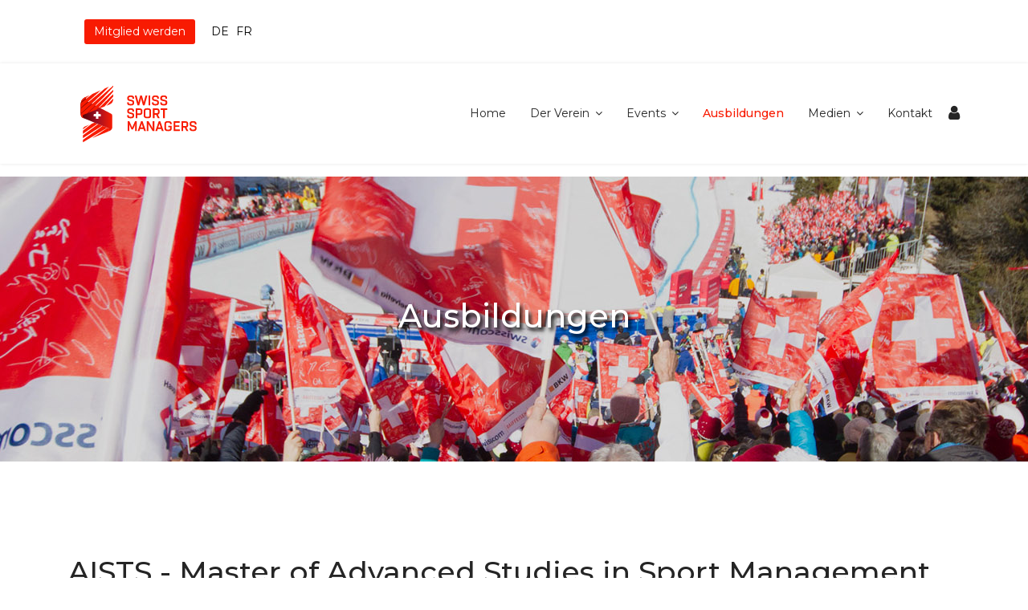

--- FILE ---
content_type: text/html; charset=utf-8
request_url: https://www.sportmanagers.ch/cms/index.php?option=com_content&view=article&id=446:aists-master-of-advanced-studies-in-sport-administration-technology&catid=112&lang=de&Itemid=190
body_size: 7451
content:

<!doctype html>
<html lang="de-de" dir="ltr">
    <head>
        <meta charset="utf-8">
        <meta name="viewport" content="width=device-width, initial-scale=1, shrink-to-fit=no">
        <link rel="canonical" href="https://www.sportmanagers.ch/cms/index.php?option=com_content&view=article&id=446:aists-master-of-advanced-studies-in-sport-administration-technology&catid=112&lang=de&Itemid=190">
        <meta http-equiv="content-type" content="text/html; charset=utf-8" />
	<meta name="keywords" content="Swiss Sport Managers" />
	<meta name="rights" content="(c) Swiss Sport Managers" />
	<meta name="author" content="Philippe RUPP" />
	<meta name="description" content="«Sharing, Networking, Learning» 
Swiss Sport Managers occupe une place de choix au cœur du paysage sportif suisse. À ce jour, cette association à but non lucratif moderne et dynamique regroupe quelque 400 membres issus de différents secteurs du sport suisse et international. 
Sa mission est de promouvoir le sport ainsi que son développement, notamment en encourageant la formation, et de mettre en réseau ses membres. Le programme annuel propose une variété d’activités uniques en leur genre et captivantes. Par ailleurs, Swiss Sport Managers s’efforce de développer et d’entretenir des liens privilégiés ainsi que des partenariats avec différents acteurs sportifs et les spécialistes du management sportif au niveau national et international. 
Depuis 2005, elle décerne le «Swiss Sport Managers Award» qui récompense l’engagement exceptionnel de personnes actives dans le management sportif. " />
	<meta name="generator" content="Joomla! - Open Source Content Management" />
	<title>AISTS - Master of Advanced Studies in Sport Management and Technology</title>
	<link href="/cms/templates/shaper_helixultimate/images/favicon.ico" rel="shortcut icon" type="image/vnd.microsoft.icon" />
	<link href="/cms/favicon.ico" rel="shortcut icon" type="image/vnd.microsoft.icon" />
	<link href="//fonts.googleapis.com/css?family=Montserrat:100,100i,300,300i,400,400i,500,500i,700,700i,900,900i&amp;subset=cyrillic-ext" rel="stylesheet" type="text/css" />
	<link href="/cms/templates/shaper_helixultimate/css/bootstrap.min.css" rel="stylesheet" type="text/css" />
	<link href="/cms/templates/shaper_helixultimate/css/font-awesome.min.css" rel="stylesheet" type="text/css" />
	<link href="/cms/templates/shaper_helixultimate/css/template.css" rel="stylesheet" type="text/css" />
	<link href="/cms/templates/shaper_helixultimate/css/presets/default.css" rel="stylesheet" type="text/css" />
	<link href="https://www.sportmanagers.ch/cms/components/com_comprofiler/plugin/templates/default/bootstrap.css?v=eebd11668d40b45c" rel="stylesheet" type="text/css" />
	<link href="https://www.sportmanagers.ch/cms/components/com_comprofiler/plugin/templates/default/fontawesome.css?v=eebd11668d40b45c" rel="stylesheet" type="text/css" />
	<link href="https://www.sportmanagers.ch/cms/components/com_comprofiler/plugin/templates/default/template.css?v=eebd11668d40b45c" rel="stylesheet" type="text/css" />
	<link href="/cms/media/mod_languages/css/template.css?bffd7696f9dbad7576ec4c1904ddded2" rel="stylesheet" type="text/css" />
	<style type="text/css">
body{font-family: 'Montserrat', sans-serif;font-size: 12px;font-style: normal;}
h1{font-family: 'Montserrat', sans-serif;}
h2{font-family: 'Montserrat', sans-serif;}
h3{font-family: 'Montserrat', sans-serif;}
h4{font-family: 'Montserrat', sans-serif;}
.sp-megamenu-parent > li > a, .sp-megamenu-parent > li > span, .sp-megamenu-parent .sp-dropdown li.sp-menu-item > a{font-family: 'Montserrat', sans-serif;}
.logo-image {height:100px;}.logo-image-phone {height:100px;}.logo-image {height:100px;}.logo-image-phone {height:100px;}#sp-bottom{ background-color:#f5f5f5; }
	</style>
	<script type="application/json" class="joomla-script-options new">{"csrf.token":"86120f8e99949d038e1925d8764afd43","system.paths":{"root":"\/cms","base":"\/cms"},"system.keepalive":{"interval":3540000,"uri":"\/cms\/index.php?option=com_ajax&amp;format=json&amp;lang=de"}}</script>
	<script src="/cms/media/jui/js/jquery.min.js?bffd7696f9dbad7576ec4c1904ddded2" type="text/javascript"></script>
	<script src="/cms/media/jui/js/jquery-noconflict.js?bffd7696f9dbad7576ec4c1904ddded2" type="text/javascript"></script>
	<script src="/cms/media/jui/js/jquery-migrate.min.js?bffd7696f9dbad7576ec4c1904ddded2" type="text/javascript"></script>
	<script src="/cms/media/system/js/caption.js?bffd7696f9dbad7576ec4c1904ddded2" type="text/javascript"></script>
	<script src="/cms/templates/shaper_helixultimate/js/popper.min.js" type="text/javascript"></script>
	<script src="/cms/templates/shaper_helixultimate/js/bootstrap.min.js" type="text/javascript"></script>
	<script src="/cms/templates/shaper_helixultimate/js/main.js" type="text/javascript"></script>
	<script src="/cms/media/system/js/core.js?bffd7696f9dbad7576ec4c1904ddded2" type="text/javascript"></script>
	<!--[if lt IE 9]><script src="/cms/media/system/js/polyfill.event.js?bffd7696f9dbad7576ec4c1904ddded2" type="text/javascript"></script><![endif]-->
	<script src="/cms/media/system/js/keepalive.js?bffd7696f9dbad7576ec4c1904ddded2" type="text/javascript"></script>
	<script type="text/javascript">
jQuery(window).on('load',  function() {
				new JCaption('img.caption');
			});template="shaper_helixultimate";
	</script>
    </head>
    <body class="site helix-ultimate com-content view-article layout-default task-none itemid-190 de-de ltr sticky-header layout-fluid offcanvas-init offcanvs-position-right">
    
    <div class="body-wrapper">
        <div class="body-innerwrapper">
            <style>
#offcanvas-toggler .fa-bars{display:none;}
#offcanvas-toggler .fa-user{display:inline;}
@media screen and (max-width: 991px) {
  #offcanvas-toggler .fa-user{display:none;}
  #offcanvas-toggler .fa-bars{display:inline;}
}
</style><div id="sp-top-bar"><div class="container"><div class="container-inner"><div class="row"><div id="sp-top1" class="col-lg-6"><div class="sp-column text-center text-lg-left"><div class="sp-module "><div class="sp-module-content">

<div class="custom"  >
	<p><style> 
.button{ 
    display: inline-block; 
    background: #f81b02; 
    text-decoration: none; 
    padding: 5px 12px; 
    border-radius: 3px; 
    font-size: 14px; 
} 
</style> 
<a href="/cms/index.php?option=com_comprofiler&amp;view=registers&amp;Itemid=126&amp;lang=fr"><div class="button"><font color="white">Mitglied werden</font></div></a></p></div>
</div></div><div class="sp-module "><div class="sp-module-content"><div class="mod-languages">

	<ul class="lang-inline">
						<li class="lang-active" dir="ltr">
			<a href="/cms/index.php?option=com_content&amp;view=category&amp;layout=blog&amp;id=112&amp;Itemid=190&amp;lang=de">
							DE						</a>
			</li>
								<li dir="ltr">
			<a href="/cms/index.php?option=com_content&amp;view=article&amp;id=498:aists-master-of-advanced-studies-in-sport-administration-technology&amp;catid=111&amp;lang=fr&amp;Itemid=186">
							FR						</a>
			</li>
				</ul>

</div>
</div></div></div></div><div id="sp-top2" class="col-lg-6"><div class="sp-column text-center text-lg-right"></div></div></div></div></div></div><header id="sp-header"><div class="container"><div class="container-inner"><div class="row"><div id="sp-logo" class="col-8 col-lg-3"><div class="sp-column"><div class="logo"><a href="/cms/"><img class="logo-image" src="/cms/templates/shaper_helixultimate/images/presets/preset2/logo.svg" alt="Swiss Sport Managers"></a></div></div></div><div id="sp-menu" class="col-4 col-lg-9"><div class="sp-column"><nav class="sp-megamenu-wrapper" role="navigation"><a id="offcanvas-toggler" aria-label="Navigation" class="offcanvas-toggler-right" href="#"><i class="fa fa-bars" aria-hidden="true" title="Navigation"></i><i class="fa fa-user" aria-hidden="true" title="Navigation"></i></a><ul class="sp-megamenu-parent menu-animation-fade-up d-none d-lg-block"><li class="sp-menu-item"><a  href="/cms/index.php?option=com_content&amp;view=featured&amp;Itemid=629&amp;lang=de" >Home</a></li><li class="sp-menu-item sp-has-child"><a  href="/cms/index.php?option=com_content&amp;view=article&amp;id=705&amp;Itemid=194&amp;lang=de" >Der Verein</a><div class="sp-dropdown sp-dropdown-main sp-menu-right" style="width: 240px;"><div class="sp-dropdown-inner"><ul class="sp-dropdown-items"><li class="sp-menu-item"><a  href="/cms/index.php?option=com_content&amp;view=article&amp;id=705&amp;Itemid=194&amp;lang=de" >Swiss Sport Managers</a></li><li class="sp-menu-item"><a  href="/cms/index.php?option=com_content&amp;view=article&amp;id=705&amp;Itemid=194&amp;lang=de#ziel" >Vision - Mission - Werte</a></li><li class="sp-menu-item"><a  href="/cms/index.php?option=com_content&amp;view=article&amp;id=705&amp;Itemid=194&amp;lang=de#mitglied" >Mitglied werden</a></li><li class="sp-menu-item"><a  href="/cms/index.php?option=com_content&amp;view=article&amp;id=705&amp;Itemid=194&amp;lang=de#anmelden" >Anmelden</a></li><li class="sp-menu-item"><a  href="/cms/index.php?option=com_content&amp;view=article&amp;id=705&amp;Itemid=194&amp;lang=de#awards" >Awards</a></li><li class="sp-menu-item"><a  href="/cms/index.php?option=com_content&amp;view=article&amp;id=705&amp;Itemid=194&amp;lang=de#vorstand" >Vorstand</a></li><li class="sp-menu-item"><a  href="https://www.sportmanagers.ch/Statuten" target="_blank" >Statuten</a></li></ul></div></div></li><li class="sp-menu-item sp-has-child"><a  href="/cms/index.php?option=com_content&amp;view=category&amp;layout=blog&amp;id=104&amp;Itemid=191&amp;lang=de" >Events</a><div class="sp-dropdown sp-dropdown-main sp-menu-right" style="width: 240px;"><div class="sp-dropdown-inner"><ul class="sp-dropdown-items"><li class="sp-menu-item"><a  href="/cms/index.php?option=com_eventbooking&amp;view=fullcalendar&amp;id=0&amp;Itemid=433&amp;lang=de" >Kalender</a></li></ul></div></div></li><li class="sp-menu-item current-item active"><a  href="/cms/index.php?option=com_content&amp;view=category&amp;layout=blog&amp;id=112&amp;Itemid=190&amp;lang=de" >Ausbildungen</a></li><li class="sp-menu-item sp-has-child"><a  href="/cms/index.php?option=com_content&amp;view=category&amp;layout=blog&amp;id=107&amp;Itemid=632&amp;lang=de" >Medien</a><div class="sp-dropdown sp-dropdown-main sp-menu-right" style="width: 240px;"><div class="sp-dropdown-inner"><ul class="sp-dropdown-items"><li class="sp-menu-item"><a  href="/cms/index.php?option=com_content&amp;view=article&amp;id=784&amp;Itemid=193&amp;lang=de" >Newsletter</a></li><li class="sp-menu-item"><a  href="/cms/index.php?option=com_content&amp;view=category&amp;layout=blog&amp;id=107&amp;Itemid=633&amp;lang=de" >Pressemitteilungen</a></li><li class="sp-menu-item"><a  href="/cms/index.php?option=com_content&amp;view=article&amp;id=786&amp;Itemid=637&amp;lang=de" >Impressum</a></li></ul></div></div></li><li class="sp-menu-item"><a  href="/cms/index.php?option=com_contact&amp;view=contact&amp;id=16&amp;Itemid=192&amp;lang=de" >Kontakt</a></li></ul></nav></div></div></div></div></div></header>            <section id="sp-section-1"><div class="row"><div id="sp-title" class="col-lg-12 col-xl-12 "><div class="sp-column "><div class="sp-module "><div class="sp-module-content">

<div class="custom"  >
	<p><!--affichage en mode screen--> 
<div class="row"> 
<div class="d-none d-lg-block d-md-block col-lg-12 col-md-12"> 
 
<style> 
#header1 {background:url('./images/visuel/screen/screen1.jpg') no-repeat center top;height:355px; text-shadow: 3px 4px 5px #000;} 
</style> 
<div> 
    <div id="header1"> 
     <h1 style="position:relative; top:150px; text-align: center; color:white !important;">Ausbildungen</h1> 
     </div>  
</div> 
</div> 
</div> 
<!--affichage en mode smartphone--> 
<div class="row"> 
<div class="d-none d-xs-block col-xs-12"> 
 
<style> 
#header3 {background:url('./images/visuel/smartphone/smartphone3.jpg') no-repeat left top;height:355px;} 
</style> 
<div style="padding-top:0px;margin-top:0px;"> 
    <div id="header3"> 
     <h1 style="position:relative; top:150px; text-align: center; color:white !important;">Ausbildungen</h1> 
     </div>  
</div> 
</div> 
</div></p></div>
</div></div></div></div></div></section><section id="sp-main-body"><div class="container"><div class="container-inner"><div class="row"><main id="sp-component" class="col-lg-12 " role="main"><div class="sp-column "><div id="system-message-container">
	</div>
<div class="article-details " itemscope itemtype="https://schema.org/Article">
	<meta itemprop="inLanguage" content="de-DE">
	
					
	
		
		<div class="article-header">
					<h1 itemprop="headline">
				AISTS - Master of Advanced Studies in Sport Management and Technology			</h1>
								
		
	</div>
		<div class="article-can-edit d-flex flex-wrap justify-content-between">
				</div>
			<div class="article-info">

	
		
		
		
		
				
		
	
						<span class="create" title="Erstellt: 23. Dezember 2015">
	<time datetime="2015-12-23T14:17:11+01:00" itemprop="dateCreated">
		23. Dezember 2015	</time>
</span>
		
		
			</div>
	
		
			
		
		
	
	<div itemprop="articleBody">
		<div class="row"> </div>
<p><strong><img src="/cms/images/image001.png" alt="" width="152" height="97" /></strong></p>
<p><span style="font-size: 12.16px;"><b>Der Master of Advanced Studies (MAS) in Sport Management and Technology der AISTS vermittelt den Teilnehmern die für die Sportindustrie wesentlichen Fähigkeiten und Kenntnisse. Der von renommierten Institutionen wie der EPFL mitbegründete und vom Internationalen Olympischen Komitee (IOC) unterstützte Studiengang gilt als Sprungbrett für die Führungspersönlichkeiten von morgen im internationalen Sport.</b></span> </p>
<p><span style="font-size: 12.16px;">Mit Sitz in Lausanne - der olympischen Hauptstadt - profitiert der MAS von einem einzigartigen Ökosystem, das mehr als 60 internationale Sportverbände umfasst, aber auch angesehene akademische Institutionen wie die IMD Business School, die EHL, die UNIL und die Universität Genf, um die besten Professoren und Experten der Sportindustrie zusammenzubringen.</span></p>
<p><span style="font-size: 12.16px;">Das Programm bietet einen umfassenden 360°-Blick auf das Sportmanagement und die Technologie durch einen ausgewogenen, akademisch strengen und praxisorientierten Ansatz. Es wurde seit 2015 als weltweit Nr. 1 Master in Sportmanagement eingestuft und ist ein einzigartiges 15-monatiges Vollzeitprogramm.</span></p>
<p>Die Teilnehmer des Master of Advanced Studies erhalten eine persönliche Karriereberatung, die es den Alumni ermöglicht, ihre beruflichen Ziele im Sport zu erreichen.</p>
<p><strong>Voraussetzung</strong></p>
<ul>
<li><span style="color: #404040;"><span style="font-size: 12.16px;">Ein von der EPFL anerkanntes Master-Diplom ODER Ein von der EPFL anerkanntes Bachelor-Diplom mit mindestens 5 Jahren Berufserfahrung in einem beliebigen Sektor (Erfahrung als internationaler Athlet kann ebenfalls berücksichtigt werden).</span></span></li>
<li><span style="color: #404040;"><span style="font-size: 12.16px;">Fließende Beherrschung der englischen Sprache</span></span></li>
</ul>
<p><strong>Dauer</strong></p>
<ul>
<li><span style="color: #404040;">15 Monate</span></li>
</ul>
<p><strong>Kosten</strong></p>
<ul>
<li><span style="color: #404040;">CHF 29'900.-</span></li>
</ul>
<p><strong>Kontakt</strong></p>
<p><br />AISTS <br />Quartier UNIL-Centre <br />Bâtiment Synathlon <br />1015 Lausanne Switzerland <br />Tel: +41 (0)21 692 64 81 <br />E-Mail: <span id="cloakdcadd0a6ce0c721f789d037181fa841a">Diese E-Mail-Adresse ist vor Spambots geschützt! Zur Anzeige muss JavaScript eingeschaltet sein!</span><script type='text/javascript'>
				document.getElementById('cloakdcadd0a6ce0c721f789d037181fa841a').innerHTML = '';
				var prefix = '&#109;a' + 'i&#108;' + '&#116;o';
				var path = 'hr' + 'ef' + '=';
				var addydcadd0a6ce0c721f789d037181fa841a = '&#105;nf&#111;' + '&#64;';
				addydcadd0a6ce0c721f789d037181fa841a = addydcadd0a6ce0c721f789d037181fa841a + '&#97;&#105;sts' + '&#46;' + '&#111;rg';
				var addy_textdcadd0a6ce0c721f789d037181fa841a = '&#105;nf&#111;' + '&#64;' + '&#97;&#105;sts' + '&#46;' + '&#111;rg';document.getElementById('cloakdcadd0a6ce0c721f789d037181fa841a').innerHTML += '<a ' + path + '\'' + prefix + ':' + addydcadd0a6ce0c721f789d037181fa841a + '\'>'+addy_textdcadd0a6ce0c721f789d037181fa841a+'<\/a>';
		</script><br />Site Internet: <a href="https://aists.org/master-in-sport-management/">https://aists.org/master-in-sport-management/</a></p> 	</div>

	
	
						<hr>
			<div class="article-print-email mt-3">
									<a href="/cms/index.php?option=com_content&amp;view=article&amp;id=446:aists-master-of-advanced-studies-in-sport-administration-technology&amp;catid=112&amp;lang=de&amp;tmpl=component&amp;print=1&amp;layout=default&amp;Itemid=190" title="Eintrag ausdrucken < AISTS - Master of Advanced Studies in Sport Management and Technology >" onclick="window.open(this.href,'win2','status=no,toolbar=no,scrollbars=yes,titlebar=no,menubar=no,resizable=yes,width=640,height=480,directories=no,location=no'); return false;" rel="nofollow"><span class="btn btn-outline-secondary btn-sm">
	<span class="fa fa-print" aria-hidden="true"></span>
	Drucken</span>
</a>&nbsp;
							
									<a href="/cms/index.php?option=com_mailto&amp;tmpl=component&amp;template=shaper_helixultimate&amp;link=40b5a553beec9f54bf6ca4107ad3cbad9c38a0e4&amp;lang=de" title="Link einem Freund via E-Mail senden" onclick="window.open(this.href,'win2','width=400,height=550,menubar=yes,resizable=yes'); return false;" rel="nofollow"><span class="btn btn-outline-secondary btn-sm">
	<span class="fa fa-envelope" aria-hidden="true"></span>
	E-Mail</span></a>							</div>
			
				
		
	

	
				</div></div></main></div></div></div></section><section id="sp-bottom"><div class="container"><div class="container-inner"><div class="row"><div id="sp-bottom1" class="col-sm-col-sm-6 col-lg-3 "><div class="sp-column "><div class="sp-module "><div class="sp-module-content">

<div class="custom"  >
	<table style="margin-left: auto; margin-right: auto;">
<tbody>
<tr>
<td><a href="https://www.unil.ch/idheap/fr/home.html" target="_blank" rel="noopener noreferrer"><img src="/cms/images/sponsors/UniL_250x93.png" alt="Université de Lausanne" /></a></td>
</tr>
</tbody>
</table>
<p style="text-align: center;"> </p></div>
</div></div><div class="sp-module "><div class="sp-module-content">

<div class="custom"  >
	<p> </p>
<p><a href="https://www.fhgr.ch/" target="_blank" rel="noopener noreferrer"><img style="display: block; width: 278px; margin-left: auto; margin-right: auto;" src="/cms/images/sponsors/GR.png" alt="Fachhochschule Graubünden" height="49" /></a></p></div>
</div></div></div></div><div id="sp-bottom2" class="col-sm-col-sm-6 col-lg-3 "><div class="sp-column "><div class="sp-module "><div class="sp-module-content">

<div class="custom"  >
	<p style="text-align: center;"><a href="https://aists.org/"><img src="/cms/images/image001.png" alt="" width="137" height="88" /></a></p></div>
</div></div><div class="sp-module "><div class="sp-module-content">

<div class="custom"  >
	<p style="text-align: center;"> </p>
<p style="text-align: center;"> <a href="https://www.cies.ch/cies/home"><img src="/cms/images/15b2ae84-c8b2-4fc4-a384-7adef04e0ac1.png" alt="" width="262" height="73" /></a></p></div>
</div></div></div></div><div id="sp-bottom3" class="col-lg-3 "><div class="sp-column "><div class="sp-module "><div class="sp-module-content">

<div class="custom"  >
	<p><a href="https://www.sport-city.ch/"><img style="display: block; margin-left: auto; margin-right: auto;" src="/cms/images/SportCity_logo_couleur.png" alt="" width="554" height="311" /></a></p></div>
</div></div><div class="sp-module "><div class="sp-module-content">

<div class="custom"  >
	<p><a href="https://sports-management-school.ch/"><img style="display: block; margin-left: auto; margin-right: auto;" src="/cms/images/logo-SMSL-dark.png" alt="" width="95" height="100" /></a><br /><br /></p></div>
</div></div></div></div><div id="sp-bottom4" class="col-lg-3 "><div class="sp-column "><div class="sp-module "><div class="sp-module-content">

<div class="custom"  >
	<p><a href="https://www.win-sport-school.com/ecole-sport-geneve"><img style="display: block; margin-left: auto; margin-right: auto;" src="/cms/images/LOGO_WIN_Geneve1.png" alt="" width="148" height="105" /></a></p></div>
</div></div><div class="sp-module "><div class="sp-module-content">

<div class="custom"  >
	<p> </p>
<p><a href="https://www.swissolympic.ch/"><img style="display: block; margin-left: auto; margin-right: auto;" src="/cms/images/a6507ff1-4049-46f7-a94c-8883de3aaa68.png" alt="" width="328" height="70" /></a></p></div>
</div></div></div></div></div></div></div></section><footer id="sp-footer"><div class="container"><div class="container-inner"><div class="row"><div id="sp-footer1" class="col-lg-12 "><div class="sp-column "><span class="sp-copyright"><center><div class="row"><div class="col">© Swiss Sport Managers, all rights reserved.<br /><a href="/cms/index.php?option=com_content&amp;view=article&amp;id=786&amp;Itemid=637&amp;lang=de"><font color="white"><u>Impressum</u></font></a></div>
<div class="col">Swiss Sport Managers<br /> 1000 Lausanne<br /> Suisse</div>
<div class="col"><a href="/cms/../facebook" target="_blank"><i class="fa fa-facebook-square" style="font-size: 2.5em; padding-right: 15px; color: white;" aria-hidden="true"></i></a><a href="/cms/../linkedin" target="_blank"><i class="fa fa-linkedin-square" style="font-size: 2.5em; color: white;" aria-hidden="true"></i></a></div>
</div></center></span></div></div></div></div></div></footer>        </div>
    </div>

    <!-- Off Canvas Menu -->
    <div class="offcanvas-overlay"></div>
    <div class="offcanvas-menu">
        <a href="#" class="close-offcanvas"><span class="fa fa-remove"></span></a>
        <div class="offcanvas-inner">
                            <div class="sp-module "><h3 class="sp-module-title">Connexion</h3><div class="sp-module-content"><form action="https://www.sportmanagers.ch/cms/index.php?option=com_comprofiler&amp;view=login&amp;Itemid=127&amp;lang=de" method="post" id="login-form" class="form-inline cbLoginForm">
	<input type="hidden" name="option" value="com_comprofiler" />
	<input type="hidden" name="view" value="login" />
	<input type="hidden" name="op2" value="login" />
	<input type="hidden" name="return" value="B:[base64]" />
	<input type="hidden" name="message" value="0" />
	<input type="hidden" name="loginfrom" value="loginmodule" />
	<input type="hidden" name="cbsecuritym3" value="cbm_2ccec784_3d5598c6_cfffb48247b4a25b7d03ab6c197d3919" />
						<div class="userdata">
			<div id="form-login-username" class="control-group">
				<div class="controls">
																									<div class="input-prepend">
								<span class="add-on">
									<span class="icon-user hasTooltip cbModuleUsernameIcon" title="Benutzername"></span>
								</span>
								<input id="modlgn-username" type="text" name="username" class="input-small" size="14" placeholder="Benutzername" />
							</div>
															</div>
			</div>
			<div id="form-login-password" class="control-group">
				<div class="controls">
																									<div class="input-prepend">
								<span class="add-on">
									<span class="icon-lock hasTooltip cbModulePasswordIcon" title="Passwort"></span>
								</span>
								<input id="modlgn-passwd" type="password" name="passwd" class="input-small" size="14" placeholder="Passwort"  />
							</div>
															</div>
			</div>
										<div id="form-login-remember" class="control-group checkbox">
					<label for="modlgn-remember" class="control-label">Automatisch einloggen</label>
					<input id="modlgn-remember" type="checkbox" name="remember" class="inputbox" value="yes" />
				</div>
									<div id="form-login-submit" class="control-group">
				<div class="controls">
					<button type="submit" name="Submit" class="btn btn-primary login-button">
																			Einloggen											</button>
				</div>
			</div>
					</div>
				<ul id="form-login-links" class="unstyled">
							<li id="form-login-forgot">
					<a href="https://www.sportmanagers.ch/cms/index.php?option=com_comprofiler&amp;view=lostpassword&amp;Itemid=129&amp;lang=de">
																			Zugangsdaten vergessen?											</a>
				</li>
										<li id="form-login-register">
					<a href="https://www.sportmanagers.ch/cms/index.php?option=com_comprofiler&amp;view=registers&amp;Itemid=126&amp;lang=de">
																			Neuanmeldung											</a>
				</li>
					</ul>
				</form>
</div></div><div class="sp-module _menu"><div class="sp-module-content"><ul class="menu">
<li class="item-629 default"><a href="/cms/index.php?option=com_content&amp;view=featured&amp;Itemid=629&amp;lang=de" >Home</a></li><li class="item-194 menu-deeper menu-parent"><a href="/cms/index.php?option=com_content&amp;view=article&amp;id=705&amp;Itemid=194&amp;lang=de" >Der Verein<span class="menu-toggler"></span></a><ul class="menu-child"><li class="item-223"><a href="/cms/index.php?option=com_content&amp;view=article&amp;id=705&amp;Itemid=194&amp;lang=de" >Swiss Sport Managers</a></li><li class="item-224"><a href="/cms/index.php?option=com_content&amp;view=article&amp;id=705&amp;Itemid=194&amp;lang=de#ziel" >Vision - Mission - Werte</a></li><li class="item-225"><a href="/cms/index.php?option=com_content&amp;view=article&amp;id=705&amp;Itemid=194&amp;lang=de#mitglied" >Mitglied werden</a></li><li class="item-630"><a href="/cms/index.php?option=com_content&amp;view=article&amp;id=705&amp;Itemid=194&amp;lang=de#anmelden" >Anmelden</a></li><li class="item-226"><a href="/cms/index.php?option=com_content&amp;view=article&amp;id=705&amp;Itemid=194&amp;lang=de#awards" >Awards</a></li><li class="item-346"><a href="/cms/index.php?option=com_content&amp;view=article&amp;id=705&amp;Itemid=194&amp;lang=de#vorstand" >Vorstand</a></li><li class="item-655"><a href="https://www.sportmanagers.ch/Statuten" target="_blank" rel="noopener noreferrer">Statuten</a></li></ul></li><li class="item-191 menu-deeper menu-parent"><a href="/cms/index.php?option=com_content&amp;view=category&amp;layout=blog&amp;id=104&amp;Itemid=191&amp;lang=de" >Events<span class="menu-toggler"></span></a><ul class="menu-child"><li class="item-433"><a href="/cms/index.php?option=com_eventbooking&amp;view=fullcalendar&amp;id=0&amp;Itemid=433&amp;lang=de" >Kalender</a></li></ul></li><li class="item-190 current active"><a href="/cms/index.php?option=com_content&amp;view=category&amp;layout=blog&amp;id=112&amp;Itemid=190&amp;lang=de" >Ausbildungen</a></li><li class="item-632 menu-deeper menu-parent"><a href="/cms/index.php?option=com_content&amp;view=category&amp;layout=blog&amp;id=107&amp;Itemid=632&amp;lang=de" >Medien<span class="menu-toggler"></span></a><ul class="menu-child"><li class="item-193"><a href="/cms/index.php?option=com_content&amp;view=article&amp;id=784&amp;Itemid=193&amp;lang=de" >Newsletter</a></li><li class="item-633"><a href="/cms/index.php?option=com_content&amp;view=category&amp;layout=blog&amp;id=107&amp;Itemid=633&amp;lang=de" >Pressemitteilungen</a></li><li class="item-637"><a href="/cms/index.php?option=com_content&amp;view=article&amp;id=786&amp;Itemid=637&amp;lang=de" >Impressum</a></li></ul></li><li class="item-192"><a href="/cms/index.php?option=com_contact&amp;view=contact&amp;id=16&amp;Itemid=192&amp;lang=de" >Kontakt</a></li></ul>
</div></div>
                    </div>
    </div>

    
    
    
    <!-- Go to top -->
            <a href="#" class="sp-scroll-up" aria-label="Scroll Up"><span class="fa fa-chevron-up" aria-hidden="true"></span></a>
            <!-- Global site tag (gtag.js) - Google Analytics -->
    <script async src="https://www.googletagmanager.com/gtag/js?id=UA-40641954-2"></script>
    <script>
      window.dataLayer = window.dataLayer || [];
      function gtag(){dataLayer.push(arguments);}
      gtag('js', new Date());

      gtag('config', 'UA-40641954-2');
    </script>
    </body>
</html>

--- FILE ---
content_type: text/css
request_url: https://www.sportmanagers.ch/cms/templates/shaper_helixultimate/css/presets/default.css
body_size: 833
content:
/**
 * @package Helix Ultimate Framework
 * @author JoomShaper https://www.joomshaper.com
 * @copyright Copyright (c) 2010 - 2018 JoomShaper
 * @license http://www.gnu.org/licenses/gpl-2.0.html GNU/GPLv2 or Later
 */
body, .sp-preloader {
  background-color: #fff;
  color: #252525;
}
.sp-preloader > div {
  background: #f81b02;
}
.sp-preloader > div:after {
  background: #fff;
}
#sp-top-bar {
  background: #fff;
  color: #000;
}
#sp-top-bar a {
  color: #000;
}
#sp-header {
  background: #fff;
}
a {
  color: #f81b02;
}
a:hover, a:focus, a:active {
  color: #f81b02;
}
.tags > li {
  display: inline-block;
}
.tags > li a {
  background: rgba(248, 27, 2, 0.1);
  color: #f81b02;
}
.tags > li a:hover {
  background: #f81b02;
}
.article-social-share .social-share-icon ul li a {
  color: #252525;
}
.article-social-share .social-share-icon ul li a:hover, .article-social-share .social-share-icon ul li a:focus {
  background: #f81b02;
}
.pager > li a {
  border: 1px solid #ededed;
  color: #252525;
}
.sp-reading-progress-bar {
  background-color: #f81b02;
}
.sp-megamenu-parent > li > a {
  color: #252525;
}
.sp-megamenu-parent > li:hover > a {
  color: #f81b02;
}
.sp-megamenu-parent > li.active > a, .sp-megamenu-parent > li.active:hover > a {
  color: #f81b02;
}
.sp-megamenu-parent .sp-dropdown .sp-dropdown-inner {
  background: #fff;
}
.sp-megamenu-parent .sp-dropdown li.sp-menu-item > a {
  color: #252525;
}
.sp-megamenu-parent .sp-dropdown li.sp-menu-item > a:hover {
  color: #f81b02;
}
.sp-megamenu-parent .sp-dropdown li.sp-menu-item.active > a {
  color: #f81b02;
}
.sp-megamenu-parent .sp-mega-group > li > a {
  color: #252525;
}
#offcanvas-toggler > .fa {
  color: #252525;
}
#offcanvas-toggler > .fa:hover, #offcanvas-toggler > .fa:focus, #offcanvas-toggler > .fa:active {
  color: #f81b02;
}
.offcanvas-menu {
  background-color: #fff;
  color: #252525;
}
.offcanvas-menu .offcanvas-inner .sp-module ul > li a, .offcanvas-menu .offcanvas-inner .sp-module ul > li span {
  color: #252525;
}
.offcanvas-menu .offcanvas-inner .sp-module ul > li a:hover, .offcanvas-menu .offcanvas-inner .sp-module ul > li span:hover, .offcanvas-menu .offcanvas-inner .sp-module ul > li a:focus, .offcanvas-menu .offcanvas-inner .sp-module ul > li span:focus {
  color: #f81b02;
}
.offcanvas-menu .offcanvas-inner .sp-module ul > li.menu-parent > a > .menu-toggler, .offcanvas-menu .offcanvas-inner .sp-module ul > li.menu-parent > .menu-separator > .menu-toggler {
  color: rgba(37, 37, 37, 0.5);
}
.offcanvas-menu .offcanvas-inner .sp-module ul > li ul li a {
  color: rgba(37, 37, 37, 0.8);
}
.btn-primary, .sppb-btn-primary {
  border-color: #f81b02;
  background-color: #f81b02;
}
.btn-primary:hover, .sppb-btn-primary:hover {
  border-color: #f81b02;
  background-color: #f81b02;
}
ul.social-icons > li a:hover {
  color: #f81b02;
}
.sp-page-title {
  background: #f81b02;
}
.layout-boxed .body-innerwrapper {
  background: #fff;
}
.sp-module ul > li > a {
  color: #252525;
}
.sp-module ul > li > a:hover {
  color: #f81b02;
}
.sp-module .latestnews > div > a {
  color: #252525;
}
.sp-module .latestnews > div > a:hover {
  color: #f81b02;
}
.sp-module .tagscloud .tag-name:hover {
  background: #f81b02;
}
.search .btn-toolbar button {
  background: #f81b02;
}
#sp-footer, #sp-bottom {
  background: #f81b02;
  color: #fff;
}
#sp-footer a, #sp-bottom a {
  color: #a2a2a2;
}
#sp-footer a:hover, #sp-bottom a:hover, #sp-footer a:active, #sp-bottom a:active, #sp-footer a:focus, #sp-bottom a:focus {
  color: #fff;
}
#sp-bottom .sp-module-content .latestnews > li > a > span {
  color: #fff;
}
.sp-comingsoon body {
  background-color: #f81b02;
}
.pagination > li > a, .pagination > li > span {
  color: #252525;
}
.pagination > li > a:hover, .pagination > li > span:hover, .pagination > li > a:focus, .pagination > li > span:focus {
  color: #252525;
}
.pagination > .active > a, .pagination > .active > span {
  border-color: #f81b02;
  background-color: #f81b02;
}
.pagination > .active > a:hover, .pagination > .active > span:hover, .pagination > .active > a:focus, .pagination > .active > span:focus {
  border-color: #f81b02;
  background-color: #f81b02;
}
.error-code, .coming-soon-number {
  color: #f81b02;
}


--- FILE ---
content_type: text/css
request_url: https://www.sportmanagers.ch/cms/components/com_comprofiler/plugin/templates/default/bootstrap.css?v=eebd11668d40b45c
body_size: 25888
content:
/*!
 * Bootstrap v4.5.2 (https://getbootstrap.com/)
 * Copyright 2011-2020 The Bootstrap Authors
 * Copyright 2011-2020 Twitter, Inc.
 * Licensed under MIT (https://github.com/twbs/bootstrap/blob/main/LICENSE)
 */
:root {
  --blue: #007bff;
  --indigo: #6610f2;
  --purple: #6f42c1;
  --pink: #e83e8c;
  --red: #dc3545;
  --orange: #fd7e14;
  --yellow: #ffc107;
  --green: #28a745;
  --teal: #20c997;
  --cyan: #17a2b8;
  --white: #fff;
  --gray: #6c757d;
  --gray-dark: #343a40;
  --primary: #007bff;
  --secondary: #6c757d;
  --success: #28a745;
  --info: #17a2b8;
  --warning: #ffc107;
  --danger: #dc3545;
  --light: #f8f9fa;
  --dark: #343a40;
  --breakpoint-xs: 0;
  --breakpoint-sm: 576px;
  --breakpoint-md: 768px;
  --breakpoint-lg: 992px;
  --breakpoint-xl: 1200px;
  --font-family-sans-serif: -apple-system, BlinkMacSystemFont, "Segoe UI", Roboto, "Helvetica Neue", Arial, "Noto Sans", sans-serif, "Apple Color Emoji", "Segoe UI Emoji", "Segoe UI Symbol", "Noto Color Emoji";
  --font-family-monospace: SFMono-Regular, Menlo, Monaco, Consolas, "Liberation Mono", "Courier New", monospace;
}

.cb_template {
  font-family: -apple-system, BlinkMacSystemFont, "Segoe UI", Roboto, "Helvetica Neue", Arial, "Noto Sans", sans-serif, "Apple Color Emoji", "Segoe UI Emoji", "Segoe UI Symbol", "Noto Color Emoji";
  font-size: 1rem;
  font-weight: 400;
  line-height: 1.5;
}

.cb_template *,
.cb_template *::before,
.cb_template *::after {
  box-sizing: border-box;
}

.cb_template html {
  font-family: sans-serif;
  line-height: 1.15;
  -webkit-text-size-adjust: 100%;
  -webkit-tap-highlight-color: rgba(0, 0, 0, 0);
}

.cb_template article, .cb_template aside, .cb_template figcaption, .cb_template figure, .cb_template footer, .cb_template header, .cb_template hgroup, .cb_template main, .cb_template nav, .cb_template section {
  display: block;
}

.cb_template body {
  margin: 0;
  font-family: -apple-system, BlinkMacSystemFont, "Segoe UI", Roboto, "Helvetica Neue", Arial, "Noto Sans", sans-serif, "Apple Color Emoji", "Segoe UI Emoji", "Segoe UI Symbol", "Noto Color Emoji";
  font-size: 1rem;
  font-weight: 400;
  line-height: 1.5;
  color: #212529;
  text-align: left;
  background-color: #fff;
}

.cb_template [tabindex="-1"]:focus:not(:focus-visible) {
  outline: 0 !important;
}

.cb_template hr {
  box-sizing: content-box;
  height: 0;
  overflow: visible;
}

.cb_template h1, .cb_template h2, .cb_template h3, .cb_template h4, .cb_template h5, .cb_template h6 {
  margin-top: 0;
  margin-bottom: 0.5rem;
}

.cb_template p {
  margin-top: 0;
  margin-bottom: 1rem;
}

.cb_template abbr[title],
.cb_template abbr[data-original-title] {
  text-decoration: underline;
  -webkit-text-decoration: underline dotted;
          text-decoration: underline dotted;
  cursor: help;
  border-bottom: 0;
  -webkit-text-decoration-skip-ink: none;
          text-decoration-skip-ink: none;
}

.cb_template address {
  margin-bottom: 1rem;
  font-style: normal;
  line-height: inherit;
}

.cb_template ol,
.cb_template ul,
.cb_template dl {
  margin-top: 0;
  margin-bottom: 1rem;
}

.cb_template ol ol,
.cb_template ul ul,
.cb_template ol ul,
.cb_template ul ol {
  margin-bottom: 0;
}

.cb_template dt {
  font-weight: 700;
}

.cb_template dd {
  margin-bottom: .5rem;
  margin-left: 0;
}

.cb_template blockquote {
  margin: 0 0 1rem;
}

.cb_template b,
.cb_template strong {
  font-weight: bolder;
}

.cb_template small {
  font-size: 80%;
}

.cb_template sub,
.cb_template sup {
  position: relative;
  font-size: 75%;
  line-height: 0;
  vertical-align: baseline;
}

.cb_template sub {
  bottom: -.25em;
}

.cb_template sup {
  top: -.5em;
}

.cb_template a {
  color: #007bff;
  text-decoration: none;
  background-color: transparent;
}

.cb_template a:hover {
  color: #0056b3;
  text-decoration: underline;
}

.cb_template a:not([href]):not([class]) {
  color: inherit;
  text-decoration: none;
}

.cb_template a:not([href]):not([class]):hover {
  color: inherit;
  text-decoration: none;
}

.cb_template pre,
.cb_template code,
.cb_template kbd,
.cb_template samp {
  font-family: SFMono-Regular, Menlo, Monaco, Consolas, "Liberation Mono", "Courier New", monospace;
  font-size: 1em;
}

.cb_template pre {
  margin-top: 0;
  margin-bottom: 1rem;
  overflow: auto;
  -ms-overflow-style: scrollbar;
}

.cb_template figure {
  margin: 0 0 1rem;
}

.cb_template img {
  vertical-align: middle;
  border-style: none;
}

.cb_template svg {
  overflow: hidden;
  vertical-align: middle;
}

.cb_template table {
  border-collapse: collapse;
}

.cb_template caption {
  padding-top: 0.75rem;
  padding-bottom: 0.75rem;
  color: #6c757d;
  text-align: left;
  caption-side: bottom;
}

.cb_template th {
  text-align: inherit;
}

.cb_template label {
  display: inline-block;
  margin-bottom: 0.5rem;
}

.cb_template button {
  border-radius: 0;
}

.cb_template button:focus {
  outline: 1px dotted;
  outline: 5px auto -webkit-focus-ring-color;
}

.cb_template input,
.cb_template button,
.cb_template select,
.cb_template optgroup,
.cb_template textarea {
  margin: 0;
  font-family: inherit;
  font-size: inherit;
  line-height: inherit;
}

.cb_template button,
.cb_template input {
  overflow: visible;
}

.cb_template button,
.cb_template select {
  text-transform: none;
}

.cb_template [role="button"] {
  cursor: pointer;
}

.cb_template select {
  word-wrap: normal;
}

.cb_template button,
.cb_template [type="button"],
.cb_template [type="reset"],
.cb_template [type="submit"] {
  -webkit-appearance: button;
}

.cb_template button:not(:disabled),
.cb_template [type="button"]:not(:disabled),
.cb_template [type="reset"]:not(:disabled),
.cb_template [type="submit"]:not(:disabled) {
  cursor: pointer;
}

.cb_template button::-moz-focus-inner,
.cb_template [type="button"]::-moz-focus-inner,
.cb_template [type="reset"]::-moz-focus-inner,
.cb_template [type="submit"]::-moz-focus-inner {
  padding: 0;
  border-style: none;
}

.cb_template input[type="radio"],
.cb_template input[type="checkbox"] {
  box-sizing: border-box;
  padding: 0;
}

.cb_template textarea {
  overflow: auto;
  resize: vertical;
}

.cb_template fieldset {
  min-width: 0;
  padding: 0;
  margin: 0;
  border: 0;
}

.cb_template legend {
  display: block;
  width: 100%;
  max-width: 100%;
  padding: 0;
  margin-bottom: .5rem;
  font-size: 1.5rem;
  line-height: inherit;
  color: inherit;
  white-space: normal;
}

.cb_template progress {
  vertical-align: baseline;
}

.cb_template [type="number"]::-webkit-inner-spin-button,
.cb_template [type="number"]::-webkit-outer-spin-button {
  height: auto;
}

.cb_template [type="search"] {
  outline-offset: -2px;
  -webkit-appearance: none;
}

.cb_template [type="search"]::-webkit-search-decoration {
  -webkit-appearance: none;
}

.cb_template ::-webkit-file-upload-button {
  font: inherit;
  -webkit-appearance: button;
}

.cb_template output {
  display: inline-block;
}

.cb_template summary {
  display: list-item;
  cursor: pointer;
}

.cb_template template {
  display: none;
}

.cb_template [hidden] {
  display: none !important;
}

.cb_template h1, .cb_template h2, .cb_template h3, .cb_template h4, .cb_template h5, .cb_template h6,
.cb_template .h1, .cb_template .h2, .cb_template .h3, .cb_template .h4, .cb_template .h5, .cb_template .h6 {
  margin-bottom: 0.5rem;
  font-weight: 500;
  line-height: 1.2;
}

.cb_template h1, .cb_template .h1 {
  font-size: 2.5rem;
}

.cb_template h2, .cb_template .h2 {
  font-size: 2rem;
}

.cb_template h3, .cb_template .h3 {
  font-size: 1.75rem;
}

.cb_template h4, .cb_template .h4 {
  font-size: 1.5rem;
}

.cb_template h5, .cb_template .h5 {
  font-size: 1.25rem;
}

.cb_template h6, .cb_template .h6 {
  font-size: 1rem;
}

.cb_template .lead {
  font-size: 1.25rem;
  font-weight: 300;
}

.cb_template .display-1 {
  font-size: 6rem;
  font-weight: 300;
  line-height: 1.2;
}

.cb_template .display-2 {
  font-size: 5.5rem;
  font-weight: 300;
  line-height: 1.2;
}

.cb_template .display-3 {
  font-size: 4.5rem;
  font-weight: 300;
  line-height: 1.2;
}

.cb_template .display-4 {
  font-size: 3.5rem;
  font-weight: 300;
  line-height: 1.2;
}

.cb_template hr {
  margin-top: 1rem;
  margin-bottom: 1rem;
  border: 0;
  border-top: 1px solid rgba(0, 0, 0, 0.1);
}

.cb_template small,
.cb_template .small {
  font-size: 80%;
  font-weight: 400;
}

.cb_template mark,
.cb_template .mark {
  padding: 0.2em;
  background-color: #fcf8e3;
}

.cb_template .list-unstyled {
  padding-left: 0;
  list-style: none;
}

.cb_template .list-inline {
  padding-left: 0;
  list-style: none;
}

.cb_template .list-inline-item {
  display: inline-block;
}

.cb_template .list-inline-item:not(:last-child) {
  margin-right: 0.5rem;
}

.cb_template .initialism {
  font-size: 90%;
  text-transform: uppercase;
}

.cb_template .blockquote {
  margin-bottom: 1rem;
  font-size: 1.25rem;
}

.cb_template .blockquote-footer {
  display: block;
  font-size: 80%;
  color: #6c757d;
}

.cb_template .blockquote-footer::before {
  content: "\2014\00A0";
}

.cb_template .img-fluid {
  max-width: 100%;
  height: auto;
}

.cb_template .img-thumbnail {
  padding: 0.25rem;
  background-color: #fff;
  border: 1px solid #dee2e6;
  border-radius: 0.25rem;
  max-width: 100%;
  height: auto;
}

.cb_template .figure {
  display: inline-block;
}

.cb_template .figure-img {
  margin-bottom: 0.5rem;
  line-height: 1;
}

.cb_template .figure-caption {
  font-size: 90%;
  color: #6c757d;
}

.cb_template code {
  font-size: 87.5%;
  color: #e83e8c;
  word-wrap: break-word;
}

a > .cb_template code {
  color: inherit;
}

.cb_template kbd {
  padding: 0.2rem 0.4rem;
  font-size: 87.5%;
  color: #fff;
  background-color: #212529;
  border-radius: 0.2rem;
}

.cb_template kbd kbd {
  padding: 0;
  font-size: 100%;
  font-weight: 700;
}

.cb_template pre {
  display: block;
  font-size: 87.5%;
  color: #212529;
}

.cb_template pre code {
  font-size: inherit;
  color: inherit;
  word-break: normal;
}

.cb_template .pre-scrollable {
  max-height: 340px;
  overflow-y: scroll;
}

.cb_template .container,
.cb_template .container-fluid,
.cb_template .container-sm,
.cb_template .container-md,
.cb_template .container-lg,
.cb_template .container-xl {
  width: 100%;
  padding-right: 15px;
  padding-left: 15px;
  margin-right: auto;
  margin-left: auto;
}

@media (min-width: 576px) {
  .cb_template .container, .cb_template .container-sm {
    max-width: 540px;
  }
}

@media (min-width: 768px) {
  .cb_template .container, .cb_template .container-sm, .cb_template .container-md {
    max-width: 720px;
  }
}

@media (min-width: 992px) {
  .cb_template .container, .cb_template .container-sm, .cb_template .container-md, .cb_template .container-lg {
    max-width: 960px;
  }
}

@media (min-width: 1200px) {
  .cb_template .container, .cb_template .container-sm, .cb_template .container-md, .cb_template .container-lg, .cb_template .container-xl {
    max-width: 1140px;
  }
}

.cb_template .row {
  display: flex;
  flex-wrap: wrap;
  margin-right: -15px;
  margin-left: -15px;
}

.cb_template .no-gutters {
  margin-right: 0;
  margin-left: 0;
}

.cb_template .no-gutters > .col,
.cb_template .no-gutters > [class*="col-"] {
  padding-right: 0;
  padding-left: 0;
}

.cb_template .col-1, .cb_template .col-2, .cb_template .col-3, .cb_template .col-4, .cb_template .col-5, .cb_template .col-6, .cb_template .col-7, .cb_template .col-8, .cb_template .col-9, .cb_template .col-10, .cb_template .col-11, .cb_template .col-12, .cb_template .col,
.cb_template .col-auto, .cb_template .col-sm-1, .cb_template .col-sm-2, .cb_template .col-sm-3, .cb_template .col-sm-4, .cb_template .col-sm-5, .cb_template .col-sm-6, .cb_template .col-sm-7, .cb_template .col-sm-8, .cb_template .col-sm-9, .cb_template .col-sm-10, .cb_template .col-sm-11, .cb_template .col-sm-12, .cb_template .col-sm,
.cb_template .col-sm-auto, .cb_template .col-md-1, .cb_template .col-md-2, .cb_template .col-md-3, .cb_template .col-md-4, .cb_template .col-md-5, .cb_template .col-md-6, .cb_template .col-md-7, .cb_template .col-md-8, .cb_template .col-md-9, .cb_template .col-md-10, .cb_template .col-md-11, .cb_template .col-md-12, .cb_template .col-md,
.cb_template .col-md-auto, .cb_template .col-lg-1, .cb_template .col-lg-2, .cb_template .col-lg-3, .cb_template .col-lg-4, .cb_template .col-lg-5, .cb_template .col-lg-6, .cb_template .col-lg-7, .cb_template .col-lg-8, .cb_template .col-lg-9, .cb_template .col-lg-10, .cb_template .col-lg-11, .cb_template .col-lg-12, .cb_template .col-lg,
.cb_template .col-lg-auto, .cb_template .col-xl-1, .cb_template .col-xl-2, .cb_template .col-xl-3, .cb_template .col-xl-4, .cb_template .col-xl-5, .cb_template .col-xl-6, .cb_template .col-xl-7, .cb_template .col-xl-8, .cb_template .col-xl-9, .cb_template .col-xl-10, .cb_template .col-xl-11, .cb_template .col-xl-12, .cb_template .col-xl,
.cb_template .col-xl-auto {
  position: relative;
  width: 100%;
  padding-right: 15px;
  padding-left: 15px;
}

.cb_template .col {
  flex-basis: 0;
  flex-grow: 1;
  max-width: 100%;
}

.cb_template .row-cols-1 > * {
  flex: 0 0 100%;
  max-width: 100%;
}

.cb_template .row-cols-2 > * {
  flex: 0 0 50%;
  max-width: 50%;
}

.cb_template .row-cols-3 > * {
  flex: 0 0 33.33333333%;
  max-width: 33.33333333%;
}

.cb_template .row-cols-4 > * {
  flex: 0 0 25%;
  max-width: 25%;
}

.cb_template .row-cols-5 > * {
  flex: 0 0 20%;
  max-width: 20%;
}

.cb_template .row-cols-6 > * {
  flex: 0 0 16.66666667%;
  max-width: 16.66666667%;
}

.cb_template .col-auto {
  flex: 0 0 auto;
  width: auto;
  max-width: 100%;
}

.cb_template .col-1 {
  flex: 0 0 8.33333333%;
  max-width: 8.33333333%;
}

.cb_template .col-2 {
  flex: 0 0 16.66666667%;
  max-width: 16.66666667%;
}

.cb_template .col-3 {
  flex: 0 0 25%;
  max-width: 25%;
}

.cb_template .col-4 {
  flex: 0 0 33.33333333%;
  max-width: 33.33333333%;
}

.cb_template .col-5 {
  flex: 0 0 41.66666667%;
  max-width: 41.66666667%;
}

.cb_template .col-6 {
  flex: 0 0 50%;
  max-width: 50%;
}

.cb_template .col-7 {
  flex: 0 0 58.33333333%;
  max-width: 58.33333333%;
}

.cb_template .col-8 {
  flex: 0 0 66.66666667%;
  max-width: 66.66666667%;
}

.cb_template .col-9 {
  flex: 0 0 75%;
  max-width: 75%;
}

.cb_template .col-10 {
  flex: 0 0 83.33333333%;
  max-width: 83.33333333%;
}

.cb_template .col-11 {
  flex: 0 0 91.66666667%;
  max-width: 91.66666667%;
}

.cb_template .col-12 {
  flex: 0 0 100%;
  max-width: 100%;
}

.cb_template .order-first {
  order: -1;
}

.cb_template .order-last {
  order: 13;
}

.cb_template .order-0 {
  order: 0;
}

.cb_template .order-1 {
  order: 1;
}

.cb_template .order-2 {
  order: 2;
}

.cb_template .order-3 {
  order: 3;
}

.cb_template .order-4 {
  order: 4;
}

.cb_template .order-5 {
  order: 5;
}

.cb_template .order-6 {
  order: 6;
}

.cb_template .order-7 {
  order: 7;
}

.cb_template .order-8 {
  order: 8;
}

.cb_template .order-9 {
  order: 9;
}

.cb_template .order-10 {
  order: 10;
}

.cb_template .order-11 {
  order: 11;
}

.cb_template .order-12 {
  order: 12;
}

.cb_template .offset-1 {
  margin-left: 8.33333333%;
}

.cb_template .offset-2 {
  margin-left: 16.66666667%;
}

.cb_template .offset-3 {
  margin-left: 25%;
}

.cb_template .offset-4 {
  margin-left: 33.33333333%;
}

.cb_template .offset-5 {
  margin-left: 41.66666667%;
}

.cb_template .offset-6 {
  margin-left: 50%;
}

.cb_template .offset-7 {
  margin-left: 58.33333333%;
}

.cb_template .offset-8 {
  margin-left: 66.66666667%;
}

.cb_template .offset-9 {
  margin-left: 75%;
}

.cb_template .offset-10 {
  margin-left: 83.33333333%;
}

.cb_template .offset-11 {
  margin-left: 91.66666667%;
}

@media (min-width: 576px) {
  .cb_template .col-sm {
    flex-basis: 0;
    flex-grow: 1;
    max-width: 100%;
  }
  .cb_template .row-cols-sm-1 > * {
    flex: 0 0 100%;
    max-width: 100%;
  }
  .cb_template .row-cols-sm-2 > * {
    flex: 0 0 50%;
    max-width: 50%;
  }
  .cb_template .row-cols-sm-3 > * {
    flex: 0 0 33.33333333%;
    max-width: 33.33333333%;
  }
  .cb_template .row-cols-sm-4 > * {
    flex: 0 0 25%;
    max-width: 25%;
  }
  .cb_template .row-cols-sm-5 > * {
    flex: 0 0 20%;
    max-width: 20%;
  }
  .cb_template .row-cols-sm-6 > * {
    flex: 0 0 16.66666667%;
    max-width: 16.66666667%;
  }
  .cb_template .col-sm-auto {
    flex: 0 0 auto;
    width: auto;
    max-width: 100%;
  }
  .cb_template .col-sm-1 {
    flex: 0 0 8.33333333%;
    max-width: 8.33333333%;
  }
  .cb_template .col-sm-2 {
    flex: 0 0 16.66666667%;
    max-width: 16.66666667%;
  }
  .cb_template .col-sm-3 {
    flex: 0 0 25%;
    max-width: 25%;
  }
  .cb_template .col-sm-4 {
    flex: 0 0 33.33333333%;
    max-width: 33.33333333%;
  }
  .cb_template .col-sm-5 {
    flex: 0 0 41.66666667%;
    max-width: 41.66666667%;
  }
  .cb_template .col-sm-6 {
    flex: 0 0 50%;
    max-width: 50%;
  }
  .cb_template .col-sm-7 {
    flex: 0 0 58.33333333%;
    max-width: 58.33333333%;
  }
  .cb_template .col-sm-8 {
    flex: 0 0 66.66666667%;
    max-width: 66.66666667%;
  }
  .cb_template .col-sm-9 {
    flex: 0 0 75%;
    max-width: 75%;
  }
  .cb_template .col-sm-10 {
    flex: 0 0 83.33333333%;
    max-width: 83.33333333%;
  }
  .cb_template .col-sm-11 {
    flex: 0 0 91.66666667%;
    max-width: 91.66666667%;
  }
  .cb_template .col-sm-12 {
    flex: 0 0 100%;
    max-width: 100%;
  }
  .cb_template .order-sm-first {
    order: -1;
  }
  .cb_template .order-sm-last {
    order: 13;
  }
  .cb_template .order-sm-0 {
    order: 0;
  }
  .cb_template .order-sm-1 {
    order: 1;
  }
  .cb_template .order-sm-2 {
    order: 2;
  }
  .cb_template .order-sm-3 {
    order: 3;
  }
  .cb_template .order-sm-4 {
    order: 4;
  }
  .cb_template .order-sm-5 {
    order: 5;
  }
  .cb_template .order-sm-6 {
    order: 6;
  }
  .cb_template .order-sm-7 {
    order: 7;
  }
  .cb_template .order-sm-8 {
    order: 8;
  }
  .cb_template .order-sm-9 {
    order: 9;
  }
  .cb_template .order-sm-10 {
    order: 10;
  }
  .cb_template .order-sm-11 {
    order: 11;
  }
  .cb_template .order-sm-12 {
    order: 12;
  }
  .cb_template .offset-sm-0 {
    margin-left: 0;
  }
  .cb_template .offset-sm-1 {
    margin-left: 8.33333333%;
  }
  .cb_template .offset-sm-2 {
    margin-left: 16.66666667%;
  }
  .cb_template .offset-sm-3 {
    margin-left: 25%;
  }
  .cb_template .offset-sm-4 {
    margin-left: 33.33333333%;
  }
  .cb_template .offset-sm-5 {
    margin-left: 41.66666667%;
  }
  .cb_template .offset-sm-6 {
    margin-left: 50%;
  }
  .cb_template .offset-sm-7 {
    margin-left: 58.33333333%;
  }
  .cb_template .offset-sm-8 {
    margin-left: 66.66666667%;
  }
  .cb_template .offset-sm-9 {
    margin-left: 75%;
  }
  .cb_template .offset-sm-10 {
    margin-left: 83.33333333%;
  }
  .cb_template .offset-sm-11 {
    margin-left: 91.66666667%;
  }
}

@media (min-width: 768px) {
  .cb_template .col-md {
    flex-basis: 0;
    flex-grow: 1;
    max-width: 100%;
  }
  .cb_template .row-cols-md-1 > * {
    flex: 0 0 100%;
    max-width: 100%;
  }
  .cb_template .row-cols-md-2 > * {
    flex: 0 0 50%;
    max-width: 50%;
  }
  .cb_template .row-cols-md-3 > * {
    flex: 0 0 33.33333333%;
    max-width: 33.33333333%;
  }
  .cb_template .row-cols-md-4 > * {
    flex: 0 0 25%;
    max-width: 25%;
  }
  .cb_template .row-cols-md-5 > * {
    flex: 0 0 20%;
    max-width: 20%;
  }
  .cb_template .row-cols-md-6 > * {
    flex: 0 0 16.66666667%;
    max-width: 16.66666667%;
  }
  .cb_template .col-md-auto {
    flex: 0 0 auto;
    width: auto;
    max-width: 100%;
  }
  .cb_template .col-md-1 {
    flex: 0 0 8.33333333%;
    max-width: 8.33333333%;
  }
  .cb_template .col-md-2 {
    flex: 0 0 16.66666667%;
    max-width: 16.66666667%;
  }
  .cb_template .col-md-3 {
    flex: 0 0 25%;
    max-width: 25%;
  }
  .cb_template .col-md-4 {
    flex: 0 0 33.33333333%;
    max-width: 33.33333333%;
  }
  .cb_template .col-md-5 {
    flex: 0 0 41.66666667%;
    max-width: 41.66666667%;
  }
  .cb_template .col-md-6 {
    flex: 0 0 50%;
    max-width: 50%;
  }
  .cb_template .col-md-7 {
    flex: 0 0 58.33333333%;
    max-width: 58.33333333%;
  }
  .cb_template .col-md-8 {
    flex: 0 0 66.66666667%;
    max-width: 66.66666667%;
  }
  .cb_template .col-md-9 {
    flex: 0 0 75%;
    max-width: 75%;
  }
  .cb_template .col-md-10 {
    flex: 0 0 83.33333333%;
    max-width: 83.33333333%;
  }
  .cb_template .col-md-11 {
    flex: 0 0 91.66666667%;
    max-width: 91.66666667%;
  }
  .cb_template .col-md-12 {
    flex: 0 0 100%;
    max-width: 100%;
  }
  .cb_template .order-md-first {
    order: -1;
  }
  .cb_template .order-md-last {
    order: 13;
  }
  .cb_template .order-md-0 {
    order: 0;
  }
  .cb_template .order-md-1 {
    order: 1;
  }
  .cb_template .order-md-2 {
    order: 2;
  }
  .cb_template .order-md-3 {
    order: 3;
  }
  .cb_template .order-md-4 {
    order: 4;
  }
  .cb_template .order-md-5 {
    order: 5;
  }
  .cb_template .order-md-6 {
    order: 6;
  }
  .cb_template .order-md-7 {
    order: 7;
  }
  .cb_template .order-md-8 {
    order: 8;
  }
  .cb_template .order-md-9 {
    order: 9;
  }
  .cb_template .order-md-10 {
    order: 10;
  }
  .cb_template .order-md-11 {
    order: 11;
  }
  .cb_template .order-md-12 {
    order: 12;
  }
  .cb_template .offset-md-0 {
    margin-left: 0;
  }
  .cb_template .offset-md-1 {
    margin-left: 8.33333333%;
  }
  .cb_template .offset-md-2 {
    margin-left: 16.66666667%;
  }
  .cb_template .offset-md-3 {
    margin-left: 25%;
  }
  .cb_template .offset-md-4 {
    margin-left: 33.33333333%;
  }
  .cb_template .offset-md-5 {
    margin-left: 41.66666667%;
  }
  .cb_template .offset-md-6 {
    margin-left: 50%;
  }
  .cb_template .offset-md-7 {
    margin-left: 58.33333333%;
  }
  .cb_template .offset-md-8 {
    margin-left: 66.66666667%;
  }
  .cb_template .offset-md-9 {
    margin-left: 75%;
  }
  .cb_template .offset-md-10 {
    margin-left: 83.33333333%;
  }
  .cb_template .offset-md-11 {
    margin-left: 91.66666667%;
  }
}

@media (min-width: 992px) {
  .cb_template .col-lg {
    flex-basis: 0;
    flex-grow: 1;
    max-width: 100%;
  }
  .cb_template .row-cols-lg-1 > * {
    flex: 0 0 100%;
    max-width: 100%;
  }
  .cb_template .row-cols-lg-2 > * {
    flex: 0 0 50%;
    max-width: 50%;
  }
  .cb_template .row-cols-lg-3 > * {
    flex: 0 0 33.33333333%;
    max-width: 33.33333333%;
  }
  .cb_template .row-cols-lg-4 > * {
    flex: 0 0 25%;
    max-width: 25%;
  }
  .cb_template .row-cols-lg-5 > * {
    flex: 0 0 20%;
    max-width: 20%;
  }
  .cb_template .row-cols-lg-6 > * {
    flex: 0 0 16.66666667%;
    max-width: 16.66666667%;
  }
  .cb_template .col-lg-auto {
    flex: 0 0 auto;
    width: auto;
    max-width: 100%;
  }
  .cb_template .col-lg-1 {
    flex: 0 0 8.33333333%;
    max-width: 8.33333333%;
  }
  .cb_template .col-lg-2 {
    flex: 0 0 16.66666667%;
    max-width: 16.66666667%;
  }
  .cb_template .col-lg-3 {
    flex: 0 0 25%;
    max-width: 25%;
  }
  .cb_template .col-lg-4 {
    flex: 0 0 33.33333333%;
    max-width: 33.33333333%;
  }
  .cb_template .col-lg-5 {
    flex: 0 0 41.66666667%;
    max-width: 41.66666667%;
  }
  .cb_template .col-lg-6 {
    flex: 0 0 50%;
    max-width: 50%;
  }
  .cb_template .col-lg-7 {
    flex: 0 0 58.33333333%;
    max-width: 58.33333333%;
  }
  .cb_template .col-lg-8 {
    flex: 0 0 66.66666667%;
    max-width: 66.66666667%;
  }
  .cb_template .col-lg-9 {
    flex: 0 0 75%;
    max-width: 75%;
  }
  .cb_template .col-lg-10 {
    flex: 0 0 83.33333333%;
    max-width: 83.33333333%;
  }
  .cb_template .col-lg-11 {
    flex: 0 0 91.66666667%;
    max-width: 91.66666667%;
  }
  .cb_template .col-lg-12 {
    flex: 0 0 100%;
    max-width: 100%;
  }
  .cb_template .order-lg-first {
    order: -1;
  }
  .cb_template .order-lg-last {
    order: 13;
  }
  .cb_template .order-lg-0 {
    order: 0;
  }
  .cb_template .order-lg-1 {
    order: 1;
  }
  .cb_template .order-lg-2 {
    order: 2;
  }
  .cb_template .order-lg-3 {
    order: 3;
  }
  .cb_template .order-lg-4 {
    order: 4;
  }
  .cb_template .order-lg-5 {
    order: 5;
  }
  .cb_template .order-lg-6 {
    order: 6;
  }
  .cb_template .order-lg-7 {
    order: 7;
  }
  .cb_template .order-lg-8 {
    order: 8;
  }
  .cb_template .order-lg-9 {
    order: 9;
  }
  .cb_template .order-lg-10 {
    order: 10;
  }
  .cb_template .order-lg-11 {
    order: 11;
  }
  .cb_template .order-lg-12 {
    order: 12;
  }
  .cb_template .offset-lg-0 {
    margin-left: 0;
  }
  .cb_template .offset-lg-1 {
    margin-left: 8.33333333%;
  }
  .cb_template .offset-lg-2 {
    margin-left: 16.66666667%;
  }
  .cb_template .offset-lg-3 {
    margin-left: 25%;
  }
  .cb_template .offset-lg-4 {
    margin-left: 33.33333333%;
  }
  .cb_template .offset-lg-5 {
    margin-left: 41.66666667%;
  }
  .cb_template .offset-lg-6 {
    margin-left: 50%;
  }
  .cb_template .offset-lg-7 {
    margin-left: 58.33333333%;
  }
  .cb_template .offset-lg-8 {
    margin-left: 66.66666667%;
  }
  .cb_template .offset-lg-9 {
    margin-left: 75%;
  }
  .cb_template .offset-lg-10 {
    margin-left: 83.33333333%;
  }
  .cb_template .offset-lg-11 {
    margin-left: 91.66666667%;
  }
}

@media (min-width: 1200px) {
  .cb_template .col-xl {
    flex-basis: 0;
    flex-grow: 1;
    max-width: 100%;
  }
  .cb_template .row-cols-xl-1 > * {
    flex: 0 0 100%;
    max-width: 100%;
  }
  .cb_template .row-cols-xl-2 > * {
    flex: 0 0 50%;
    max-width: 50%;
  }
  .cb_template .row-cols-xl-3 > * {
    flex: 0 0 33.33333333%;
    max-width: 33.33333333%;
  }
  .cb_template .row-cols-xl-4 > * {
    flex: 0 0 25%;
    max-width: 25%;
  }
  .cb_template .row-cols-xl-5 > * {
    flex: 0 0 20%;
    max-width: 20%;
  }
  .cb_template .row-cols-xl-6 > * {
    flex: 0 0 16.66666667%;
    max-width: 16.66666667%;
  }
  .cb_template .col-xl-auto {
    flex: 0 0 auto;
    width: auto;
    max-width: 100%;
  }
  .cb_template .col-xl-1 {
    flex: 0 0 8.33333333%;
    max-width: 8.33333333%;
  }
  .cb_template .col-xl-2 {
    flex: 0 0 16.66666667%;
    max-width: 16.66666667%;
  }
  .cb_template .col-xl-3 {
    flex: 0 0 25%;
    max-width: 25%;
  }
  .cb_template .col-xl-4 {
    flex: 0 0 33.33333333%;
    max-width: 33.33333333%;
  }
  .cb_template .col-xl-5 {
    flex: 0 0 41.66666667%;
    max-width: 41.66666667%;
  }
  .cb_template .col-xl-6 {
    flex: 0 0 50%;
    max-width: 50%;
  }
  .cb_template .col-xl-7 {
    flex: 0 0 58.33333333%;
    max-width: 58.33333333%;
  }
  .cb_template .col-xl-8 {
    flex: 0 0 66.66666667%;
    max-width: 66.66666667%;
  }
  .cb_template .col-xl-9 {
    flex: 0 0 75%;
    max-width: 75%;
  }
  .cb_template .col-xl-10 {
    flex: 0 0 83.33333333%;
    max-width: 83.33333333%;
  }
  .cb_template .col-xl-11 {
    flex: 0 0 91.66666667%;
    max-width: 91.66666667%;
  }
  .cb_template .col-xl-12 {
    flex: 0 0 100%;
    max-width: 100%;
  }
  .cb_template .order-xl-first {
    order: -1;
  }
  .cb_template .order-xl-last {
    order: 13;
  }
  .cb_template .order-xl-0 {
    order: 0;
  }
  .cb_template .order-xl-1 {
    order: 1;
  }
  .cb_template .order-xl-2 {
    order: 2;
  }
  .cb_template .order-xl-3 {
    order: 3;
  }
  .cb_template .order-xl-4 {
    order: 4;
  }
  .cb_template .order-xl-5 {
    order: 5;
  }
  .cb_template .order-xl-6 {
    order: 6;
  }
  .cb_template .order-xl-7 {
    order: 7;
  }
  .cb_template .order-xl-8 {
    order: 8;
  }
  .cb_template .order-xl-9 {
    order: 9;
  }
  .cb_template .order-xl-10 {
    order: 10;
  }
  .cb_template .order-xl-11 {
    order: 11;
  }
  .cb_template .order-xl-12 {
    order: 12;
  }
  .cb_template .offset-xl-0 {
    margin-left: 0;
  }
  .cb_template .offset-xl-1 {
    margin-left: 8.33333333%;
  }
  .cb_template .offset-xl-2 {
    margin-left: 16.66666667%;
  }
  .cb_template .offset-xl-3 {
    margin-left: 25%;
  }
  .cb_template .offset-xl-4 {
    margin-left: 33.33333333%;
  }
  .cb_template .offset-xl-5 {
    margin-left: 41.66666667%;
  }
  .cb_template .offset-xl-6 {
    margin-left: 50%;
  }
  .cb_template .offset-xl-7 {
    margin-left: 58.33333333%;
  }
  .cb_template .offset-xl-8 {
    margin-left: 66.66666667%;
  }
  .cb_template .offset-xl-9 {
    margin-left: 75%;
  }
  .cb_template .offset-xl-10 {
    margin-left: 83.33333333%;
  }
  .cb_template .offset-xl-11 {
    margin-left: 91.66666667%;
  }
}

.cb_template .table {
  width: 100%;
  margin-bottom: 1rem;
  color: #212529;
}

.cb_template .table th,
.cb_template .table td {
  padding: 0.75rem;
  vertical-align: top;
  border-top: 1px solid #dee2e6;
}

.cb_template .table thead th {
  vertical-align: bottom;
  border-bottom: 2px solid #dee2e6;
}

.cb_template .table tbody + tbody {
  border-top: 2px solid #dee2e6;
}

.cb_template .table-sm th,
.cb_template .table-sm td {
  padding: 0.3rem;
}

.cb_template .table-bordered {
  border: 1px solid #dee2e6;
}

.cb_template .table-bordered th,
.cb_template .table-bordered td {
  border: 1px solid #dee2e6;
}

.cb_template .table-bordered thead th,
.cb_template .table-bordered thead td {
  border-bottom-width: 2px;
}

.cb_template .table-borderless th,
.cb_template .table-borderless td,
.cb_template .table-borderless thead th,
.cb_template .table-borderless tbody + tbody {
  border: 0;
}

.cb_template .table-striped tbody tr:nth-of-type(odd) {
  background-color: rgba(0, 0, 0, 0.05);
}

.cb_template .table-hover tbody tr:hover {
  color: #212529;
  background-color: rgba(0, 0, 0, 0.075);
}

.cb_template .table-primary,
.cb_template .table-primary > th,
.cb_template .table-primary > td {
  background-color: #b8daff;
}

.cb_template .table-primary th,
.cb_template .table-primary td,
.cb_template .table-primary thead th,
.cb_template .table-primary tbody + tbody {
  border-color: #7abaff;
}

.cb_template .table-hover .table-primary:hover {
  background-color: #9fcdff;
}

.cb_template .table-hover .table-primary:hover > td,
.cb_template .table-hover .table-primary:hover > th {
  background-color: #9fcdff;
}

.cb_template .table-secondary,
.cb_template .table-secondary > th,
.cb_template .table-secondary > td {
  background-color: #d6d8db;
}

.cb_template .table-secondary th,
.cb_template .table-secondary td,
.cb_template .table-secondary thead th,
.cb_template .table-secondary tbody + tbody {
  border-color: #b3b7bb;
}

.cb_template .table-hover .table-secondary:hover {
  background-color: #c8cbcf;
}

.cb_template .table-hover .table-secondary:hover > td,
.cb_template .table-hover .table-secondary:hover > th {
  background-color: #c8cbcf;
}

.cb_template .table-success,
.cb_template .table-success > th,
.cb_template .table-success > td {
  background-color: #c3e6cb;
}

.cb_template .table-success th,
.cb_template .table-success td,
.cb_template .table-success thead th,
.cb_template .table-success tbody + tbody {
  border-color: #8fd19e;
}

.cb_template .table-hover .table-success:hover {
  background-color: #b1dfbb;
}

.cb_template .table-hover .table-success:hover > td,
.cb_template .table-hover .table-success:hover > th {
  background-color: #b1dfbb;
}

.cb_template .table-info,
.cb_template .table-info > th,
.cb_template .table-info > td {
  background-color: #bee5eb;
}

.cb_template .table-info th,
.cb_template .table-info td,
.cb_template .table-info thead th,
.cb_template .table-info tbody + tbody {
  border-color: #86cfda;
}

.cb_template .table-hover .table-info:hover {
  background-color: #abdde5;
}

.cb_template .table-hover .table-info:hover > td,
.cb_template .table-hover .table-info:hover > th {
  background-color: #abdde5;
}

.cb_template .table-warning,
.cb_template .table-warning > th,
.cb_template .table-warning > td {
  background-color: #ffeeba;
}

.cb_template .table-warning th,
.cb_template .table-warning td,
.cb_template .table-warning thead th,
.cb_template .table-warning tbody + tbody {
  border-color: #ffdf7e;
}

.cb_template .table-hover .table-warning:hover {
  background-color: #ffe8a1;
}

.cb_template .table-hover .table-warning:hover > td,
.cb_template .table-hover .table-warning:hover > th {
  background-color: #ffe8a1;
}

.cb_template .table-danger,
.cb_template .table-danger > th,
.cb_template .table-danger > td {
  background-color: #f5c6cb;
}

.cb_template .table-danger th,
.cb_template .table-danger td,
.cb_template .table-danger thead th,
.cb_template .table-danger tbody + tbody {
  border-color: #ed969e;
}

.cb_template .table-hover .table-danger:hover {
  background-color: #f1b0b7;
}

.cb_template .table-hover .table-danger:hover > td,
.cb_template .table-hover .table-danger:hover > th {
  background-color: #f1b0b7;
}

.cb_template .table-light,
.cb_template .table-light > th,
.cb_template .table-light > td {
  background-color: #fdfdfe;
}

.cb_template .table-light th,
.cb_template .table-light td,
.cb_template .table-light thead th,
.cb_template .table-light tbody + tbody {
  border-color: #fbfcfc;
}

.cb_template .table-hover .table-light:hover {
  background-color: #ececf6;
}

.cb_template .table-hover .table-light:hover > td,
.cb_template .table-hover .table-light:hover > th {
  background-color: #ececf6;
}

.cb_template .table-dark,
.cb_template .table-dark > th,
.cb_template .table-dark > td {
  background-color: #c6c8ca;
}

.cb_template .table-dark th,
.cb_template .table-dark td,
.cb_template .table-dark thead th,
.cb_template .table-dark tbody + tbody {
  border-color: #95999c;
}

.cb_template .table-hover .table-dark:hover {
  background-color: #b9bbbe;
}

.cb_template .table-hover .table-dark:hover > td,
.cb_template .table-hover .table-dark:hover > th {
  background-color: #b9bbbe;
}

.cb_template .table-active,
.cb_template .table-active > th,
.cb_template .table-active > td {
  background-color: rgba(0, 0, 0, 0.075);
}

.cb_template .table-hover .table-active:hover {
  background-color: rgba(0, 0, 0, 0.075);
}

.cb_template .table-hover .table-active:hover > td,
.cb_template .table-hover .table-active:hover > th {
  background-color: rgba(0, 0, 0, 0.075);
}

.cb_template .table .thead-dark th {
  color: #fff;
  background-color: #343a40;
  border-color: #454d55;
}

.cb_template .table .thead-light th {
  color: #495057;
  background-color: #e9ecef;
  border-color: #dee2e6;
}

.cb_template .table-dark {
  color: #fff;
  background-color: #343a40;
}

.cb_template .table-dark th,
.cb_template .table-dark td,
.cb_template .table-dark thead th {
  border-color: #454d55;
}

.cb_template .table-dark.table-bordered {
  border: 0;
}

.cb_template .table-dark.table-striped tbody tr:nth-of-type(odd) {
  background-color: rgba(255, 255, 255, 0.05);
}

.cb_template .table-dark.table-hover tbody tr:hover {
  color: #fff;
  background-color: rgba(255, 255, 255, 0.075);
}

@media (max-width: 575.98px) {
  .cb_template .table-responsive-sm {
    display: block;
    width: 100%;
    overflow-x: auto;
    -webkit-overflow-scrolling: touch;
  }
  .cb_template .table-responsive-sm > .table-bordered {
    border: 0;
  }
}

@media (max-width: 767.98px) {
  .cb_template .table-responsive-md {
    display: block;
    width: 100%;
    overflow-x: auto;
    -webkit-overflow-scrolling: touch;
  }
  .cb_template .table-responsive-md > .table-bordered {
    border: 0;
  }
}

@media (max-width: 991.98px) {
  .cb_template .table-responsive-lg {
    display: block;
    width: 100%;
    overflow-x: auto;
    -webkit-overflow-scrolling: touch;
  }
  .cb_template .table-responsive-lg > .table-bordered {
    border: 0;
  }
}

@media (max-width: 1199.98px) {
  .cb_template .table-responsive-xl {
    display: block;
    width: 100%;
    overflow-x: auto;
    -webkit-overflow-scrolling: touch;
  }
  .cb_template .table-responsive-xl > .table-bordered {
    border: 0;
  }
}

.cb_template .table-responsive {
  display: block;
  width: 100%;
  overflow-x: auto;
  -webkit-overflow-scrolling: touch;
}

.cb_template .table-responsive > .table-bordered {
  border: 0;
}

.cb_template .form-control {
  display: block;
  width: 100%;
  height: calc(1.5em + 0.75rem + 2px);
  padding: 0.375rem 0.75rem;
  font-size: 1rem;
  font-weight: 400;
  line-height: 1.5;
  color: #495057;
  background-color: #fff;
  background-clip: padding-box;
  border: 1px solid #ced4da;
  border-radius: 0.25rem;
  transition: border-color 0.15s ease-in-out, box-shadow 0.15s ease-in-out;
}

@media (prefers-reduced-motion: reduce) {
  .cb_template .form-control {
    transition: none;
  }
}

.cb_template .form-control::-ms-expand {
  background-color: transparent;
  border: 0;
}

.cb_template .form-control:-moz-focusring {
  color: transparent;
  text-shadow: 0 0 0 #495057;
}

.cb_template .form-control:focus {
  color: #495057;
  background-color: #fff;
  border-color: #80bdff;
  outline: 0;
  box-shadow: 0 0 0 0.2rem rgba(0, 123, 255, 0.25);
}

.cb_template .form-control::-moz-placeholder {
  color: #6c757d;
  opacity: 1;
}

.cb_template .form-control::placeholder {
  color: #6c757d;
  opacity: 1;
}

.cb_template .form-control:disabled, .cb_template .form-control[readonly] {
  background-color: #e9ecef;
  opacity: 1;
}

.cb_template input[type="date"].form-control,
.cb_template input[type="time"].form-control,
.cb_template input[type="datetime-local"].form-control,
.cb_template input[type="month"].form-control {
  -webkit-appearance: none;
     -moz-appearance: none;
          appearance: none;
}

.cb_template select.form-control:focus::-ms-value {
  color: #495057;
  background-color: #fff;
}

.cb_template .form-control-file,
.cb_template .form-control-range {
  display: block;
  width: 100%;
}

.cb_template .col-form-label {
  padding-top: calc(0.375rem + 1px);
  padding-bottom: calc(0.375rem + 1px);
  margin-bottom: 0;
  font-size: inherit;
  line-height: 1.5;
}

.cb_template .col-form-label-lg {
  padding-top: calc(0.5rem + 1px);
  padding-bottom: calc(0.5rem + 1px);
  font-size: 1.25rem;
  line-height: 1.5;
}

.cb_template .col-form-label-sm {
  padding-top: calc(0.25rem + 1px);
  padding-bottom: calc(0.25rem + 1px);
  font-size: 0.875rem;
  line-height: 1.5;
}

.cb_template .form-control-plaintext {
  display: block;
  width: 100%;
  padding: 0.375rem 0;
  margin-bottom: 0;
  font-size: 1rem;
  line-height: 1.5;
  color: #212529;
  background-color: transparent;
  border: solid transparent;
  border-width: 1px 0;
}

.cb_template .form-control-plaintext.form-control-sm, .cb_template .form-control-plaintext.form-control-lg {
  padding-right: 0;
  padding-left: 0;
}

.cb_template .form-control-sm {
  height: calc(1.5em + 0.5rem + 2px);
  padding: 0.25rem 0.5rem;
  font-size: 0.875rem;
  line-height: 1.5;
  border-radius: 0.2rem;
}

.cb_template .form-control-lg {
  height: calc(1.5em + 1rem + 2px);
  padding: 0.5rem 1rem;
  font-size: 1.25rem;
  line-height: 1.5;
  border-radius: 0.3rem;
}

.cb_template select.form-control[size], .cb_template select.form-control[multiple] {
  height: auto;
}

.cb_template textarea.form-control {
  height: auto;
}

.cb_template .form-group {
  margin-bottom: 1rem;
}

.cb_template .form-text {
  display: block;
  margin-top: 0.25rem;
}

.cb_template .form-row {
  display: flex;
  flex-wrap: wrap;
  margin-right: -5px;
  margin-left: -5px;
}

.cb_template .form-row > .col,
.cb_template .form-row > [class*="col-"] {
  padding-right: 5px;
  padding-left: 5px;
}

.cb_template .form-check {
  position: relative;
  display: block;
  padding-left: 1.25rem;
}

.cb_template .form-check-input {
  position: absolute;
  margin-top: 0.3rem;
  margin-left: -1.25rem;
}

.cb_template .form-check-input[disabled] ~ .form-check-label,
.cb_template .form-check-input:disabled ~ .form-check-label {
  color: #6c757d;
}

.cb_template .form-check-label {
  margin-bottom: 0;
}

.cb_template .form-check-inline {
  display: inline-flex;
  align-items: center;
  padding-left: 0;
  margin-right: 0.75rem;
}

.cb_template .form-check-inline .form-check-input {
  position: static;
  margin-top: 0;
  margin-right: 0.3125rem;
  margin-left: 0;
}

.cb_template .valid-feedback {
  display: none;
  width: 100%;
  margin-top: 0.25rem;
  font-size: 80%;
  color: #28a745;
}

.cb_template .valid-tooltip {
  position: absolute;
  top: 100%;
  left: 0;
  z-index: 5;
  display: none;
  max-width: 100%;
  padding: 0.25rem 0.5rem;
  margin-top: .1rem;
  font-size: 0.875rem;
  line-height: 1.5;
  color: #fff;
  background-color: rgba(40, 167, 69, 0.9);
  border-radius: 0.25rem;
}

.was-validated .cb_template:valid ~ .valid-feedback,
.was-validated .cb_template:valid ~ .valid-tooltip, .cb_template.is-valid ~ .valid-feedback,
.cb_template.is-valid ~ .valid-tooltip {
  display: block;
}

.was-validated .cb_template .form-control:valid, .cb_template .form-control.is-valid {
  border-color: #28a745;
}

.was-validated .cb_template .form-control:valid:focus, .cb_template .form-control.is-valid:focus {
  border-color: #28a745;
  box-shadow: 0 0 0 0.2rem rgba(40, 167, 69, 0.25);
}

.was-validated .cb_template .custom-select:valid, .cb_template .custom-select.is-valid {
  border-color: #28a745;
}

.was-validated .cb_template .custom-select:valid:focus, .cb_template .custom-select.is-valid:focus {
  border-color: #28a745;
  box-shadow: 0 0 0 0.2rem rgba(40, 167, 69, 0.25);
}

.was-validated .cb_template .form-check-input:valid ~ .form-check-label, .cb_template .form-check-input.is-valid ~ .form-check-label {
  color: #28a745;
}

.was-validated .cb_template .form-check-input:valid ~ .valid-feedback,
.was-validated .cb_template .form-check-input:valid ~ .valid-tooltip, .cb_template .form-check-input.is-valid ~ .valid-feedback,
.cb_template .form-check-input.is-valid ~ .valid-tooltip {
  display: block;
}

.was-validated .cb_template .custom-control-input:valid ~ .custom-control-label, .cb_template .custom-control-input.is-valid ~ .custom-control-label {
  color: #28a745;
}

.was-validated .cb_template .custom-control-input:valid ~ .custom-control-label::before, .cb_template .custom-control-input.is-valid ~ .custom-control-label::before {
  border-color: #28a745;
}

.was-validated .cb_template .custom-control-input:valid:checked ~ .custom-control-label::before, .cb_template .custom-control-input.is-valid:checked ~ .custom-control-label::before {
  border-color: #34ce57;
  background-color: #34ce57;
}

.was-validated .cb_template .custom-control-input:valid:focus ~ .custom-control-label::before, .cb_template .custom-control-input.is-valid:focus ~ .custom-control-label::before {
  box-shadow: 0 0 0 0.2rem rgba(40, 167, 69, 0.25);
}

.was-validated .cb_template .custom-control-input:valid:focus:not(:checked) ~ .custom-control-label::before, .cb_template .custom-control-input.is-valid:focus:not(:checked) ~ .custom-control-label::before {
  border-color: #28a745;
}

.was-validated .cb_template .custom-file-input:valid ~ .custom-file-label, .cb_template .custom-file-input.is-valid ~ .custom-file-label {
  border-color: #28a745;
}

.was-validated .cb_template .custom-file-input:valid:focus ~ .custom-file-label, .cb_template .custom-file-input.is-valid:focus ~ .custom-file-label {
  border-color: #28a745;
  box-shadow: 0 0 0 0.2rem rgba(40, 167, 69, 0.25);
}

.cb_template .invalid-feedback {
  display: none;
  width: 100%;
  margin-top: 0.25rem;
  font-size: 80%;
  color: #dc3545;
}

.cb_template .invalid-tooltip {
  position: absolute;
  top: 100%;
  left: 0;
  z-index: 5;
  display: none;
  max-width: 100%;
  padding: 0.25rem 0.5rem;
  margin-top: .1rem;
  font-size: 0.875rem;
  line-height: 1.5;
  color: #fff;
  background-color: rgba(220, 53, 69, 0.9);
  border-radius: 0.25rem;
}

.was-validated .cb_template:invalid ~ .invalid-feedback,
.was-validated .cb_template:invalid ~ .invalid-tooltip, .cb_template.is-invalid ~ .invalid-feedback,
.cb_template.is-invalid ~ .invalid-tooltip {
  display: block;
}

.was-validated .cb_template .form-control:invalid, .cb_template .form-control.is-invalid {
  border-color: #dc3545;
}

.was-validated .cb_template .form-control:invalid:focus, .cb_template .form-control.is-invalid:focus {
  border-color: #dc3545;
  box-shadow: 0 0 0 0.2rem rgba(220, 53, 69, 0.25);
}

.was-validated .cb_template .custom-select:invalid, .cb_template .custom-select.is-invalid {
  border-color: #dc3545;
}

.was-validated .cb_template .custom-select:invalid:focus, .cb_template .custom-select.is-invalid:focus {
  border-color: #dc3545;
  box-shadow: 0 0 0 0.2rem rgba(220, 53, 69, 0.25);
}

.was-validated .cb_template .form-check-input:invalid ~ .form-check-label, .cb_template .form-check-input.is-invalid ~ .form-check-label {
  color: #dc3545;
}

.was-validated .cb_template .form-check-input:invalid ~ .invalid-feedback,
.was-validated .cb_template .form-check-input:invalid ~ .invalid-tooltip, .cb_template .form-check-input.is-invalid ~ .invalid-feedback,
.cb_template .form-check-input.is-invalid ~ .invalid-tooltip {
  display: block;
}

.was-validated .cb_template .custom-control-input:invalid ~ .custom-control-label, .cb_template .custom-control-input.is-invalid ~ .custom-control-label {
  color: #dc3545;
}

.was-validated .cb_template .custom-control-input:invalid ~ .custom-control-label::before, .cb_template .custom-control-input.is-invalid ~ .custom-control-label::before {
  border-color: #dc3545;
}

.was-validated .cb_template .custom-control-input:invalid:checked ~ .custom-control-label::before, .cb_template .custom-control-input.is-invalid:checked ~ .custom-control-label::before {
  border-color: #e4606d;
  background-color: #e4606d;
}

.was-validated .cb_template .custom-control-input:invalid:focus ~ .custom-control-label::before, .cb_template .custom-control-input.is-invalid:focus ~ .custom-control-label::before {
  box-shadow: 0 0 0 0.2rem rgba(220, 53, 69, 0.25);
}

.was-validated .cb_template .custom-control-input:invalid:focus:not(:checked) ~ .custom-control-label::before, .cb_template .custom-control-input.is-invalid:focus:not(:checked) ~ .custom-control-label::before {
  border-color: #dc3545;
}

.was-validated .cb_template .custom-file-input:invalid ~ .custom-file-label, .cb_template .custom-file-input.is-invalid ~ .custom-file-label {
  border-color: #dc3545;
}

.was-validated .cb_template .custom-file-input:invalid:focus ~ .custom-file-label, .cb_template .custom-file-input.is-invalid:focus ~ .custom-file-label {
  border-color: #dc3545;
  box-shadow: 0 0 0 0.2rem rgba(220, 53, 69, 0.25);
}

.cb_template .form-inline {
  display: flex;
  flex-flow: row wrap;
  align-items: center;
}

.cb_template .form-inline .form-check {
  width: 100%;
}

@media (min-width: 576px) {
  .cb_template .form-inline label {
    display: flex;
    align-items: center;
    justify-content: center;
    margin-bottom: 0;
  }
  .cb_template .form-inline .form-group {
    display: flex;
    flex: 0 0 auto;
    flex-flow: row wrap;
    align-items: center;
    margin-bottom: 0;
  }
  .cb_template .form-inline .form-control {
    display: inline-block;
    width: auto;
    vertical-align: middle;
  }
  .cb_template .form-inline .form-control-plaintext {
    display: inline-block;
  }
  .cb_template .form-inline .input-group,
  .cb_template .form-inline .custom-select {
    width: auto;
  }
  .cb_template .form-inline .form-check {
    display: flex;
    align-items: center;
    justify-content: center;
    width: auto;
    padding-left: 0;
  }
  .cb_template .form-inline .form-check-input {
    position: relative;
    flex-shrink: 0;
    margin-top: 0;
    margin-right: 0.25rem;
    margin-left: 0;
  }
  .cb_template .form-inline .custom-control {
    align-items: center;
    justify-content: center;
  }
  .cb_template .form-inline .custom-control-label {
    margin-bottom: 0;
  }
}

.cb_template .btn {
  display: inline-block;
  font-weight: 400;
  color: #212529;
  text-align: center;
  vertical-align: middle;
  -webkit-user-select: none;
     -moz-user-select: none;
          user-select: none;
  background-color: transparent;
  border: 1px solid transparent;
  padding: 0.375rem 0.75rem;
  font-size: 1rem;
  line-height: 1.5;
  border-radius: 0.25rem;
  transition: color 0.15s ease-in-out, background-color 0.15s ease-in-out, border-color 0.15s ease-in-out, box-shadow 0.15s ease-in-out;
}

@media (prefers-reduced-motion: reduce) {
  .cb_template .btn {
    transition: none;
  }
}

.cb_template .btn:hover {
  color: #212529;
  text-decoration: none;
}

.cb_template .btn:focus, .cb_template .btn.focus {
  outline: 0;
  box-shadow: 0 0 0 0.2rem rgba(0, 123, 255, 0.25);
}

.cb_template .btn.disabled, .cb_template .btn:disabled {
  opacity: 0.65;
}

.cb_template .btn:not(:disabled):not(.disabled) {
  cursor: pointer;
}

.cb_template a.btn.disabled,
.cb_template fieldset:disabled a.btn {
  pointer-events: none;
}

.cb_template .btn-primary {
  color: #fff;
  background-color: #007bff;
  border-color: #007bff;
}

.cb_template .btn-primary:hover {
  color: #fff;
  background-color: #0069d9;
  border-color: #0062cc;
}

.cb_template .btn-primary:focus, .cb_template .btn-primary.focus {
  color: #fff;
  background-color: #0069d9;
  border-color: #0062cc;
  box-shadow: 0 0 0 0.2rem rgba(38, 143, 255, 0.5);
}

.cb_template .btn-primary.disabled, .cb_template .btn-primary:disabled {
  color: #fff;
  background-color: #007bff;
  border-color: #007bff;
}

.cb_template .btn-primary:not(:disabled):not(.disabled):active, .cb_template .btn-primary:not(:disabled):not(.disabled).active,
.show > .cb_template .btn-primary.dropdown-toggle {
  color: #fff;
  background-color: #0062cc;
  border-color: #005cbf;
}

.cb_template .btn-primary:not(:disabled):not(.disabled):active:focus, .cb_template .btn-primary:not(:disabled):not(.disabled).active:focus,
.show > .cb_template .btn-primary.dropdown-toggle:focus {
  box-shadow: 0 0 0 0.2rem rgba(38, 143, 255, 0.5);
}

.cb_template .btn-secondary {
  color: #fff;
  background-color: #6c757d;
  border-color: #6c757d;
}

.cb_template .btn-secondary:hover {
  color: #fff;
  background-color: #5a6268;
  border-color: #545b62;
}

.cb_template .btn-secondary:focus, .cb_template .btn-secondary.focus {
  color: #fff;
  background-color: #5a6268;
  border-color: #545b62;
  box-shadow: 0 0 0 0.2rem rgba(130, 138, 145, 0.5);
}

.cb_template .btn-secondary.disabled, .cb_template .btn-secondary:disabled {
  color: #fff;
  background-color: #6c757d;
  border-color: #6c757d;
}

.cb_template .btn-secondary:not(:disabled):not(.disabled):active, .cb_template .btn-secondary:not(:disabled):not(.disabled).active,
.show > .cb_template .btn-secondary.dropdown-toggle {
  color: #fff;
  background-color: #545b62;
  border-color: #4e555b;
}

.cb_template .btn-secondary:not(:disabled):not(.disabled):active:focus, .cb_template .btn-secondary:not(:disabled):not(.disabled).active:focus,
.show > .cb_template .btn-secondary.dropdown-toggle:focus {
  box-shadow: 0 0 0 0.2rem rgba(130, 138, 145, 0.5);
}

.cb_template .btn-success {
  color: #fff;
  background-color: #28a745;
  border-color: #28a745;
}

.cb_template .btn-success:hover {
  color: #fff;
  background-color: #218838;
  border-color: #1e7e34;
}

.cb_template .btn-success:focus, .cb_template .btn-success.focus {
  color: #fff;
  background-color: #218838;
  border-color: #1e7e34;
  box-shadow: 0 0 0 0.2rem rgba(72, 180, 97, 0.5);
}

.cb_template .btn-success.disabled, .cb_template .btn-success:disabled {
  color: #fff;
  background-color: #28a745;
  border-color: #28a745;
}

.cb_template .btn-success:not(:disabled):not(.disabled):active, .cb_template .btn-success:not(:disabled):not(.disabled).active,
.show > .cb_template .btn-success.dropdown-toggle {
  color: #fff;
  background-color: #1e7e34;
  border-color: #1c7430;
}

.cb_template .btn-success:not(:disabled):not(.disabled):active:focus, .cb_template .btn-success:not(:disabled):not(.disabled).active:focus,
.show > .cb_template .btn-success.dropdown-toggle:focus {
  box-shadow: 0 0 0 0.2rem rgba(72, 180, 97, 0.5);
}

.cb_template .btn-info {
  color: #fff;
  background-color: #17a2b8;
  border-color: #17a2b8;
}

.cb_template .btn-info:hover {
  color: #fff;
  background-color: #138496;
  border-color: #117a8b;
}

.cb_template .btn-info:focus, .cb_template .btn-info.focus {
  color: #fff;
  background-color: #138496;
  border-color: #117a8b;
  box-shadow: 0 0 0 0.2rem rgba(58, 176, 195, 0.5);
}

.cb_template .btn-info.disabled, .cb_template .btn-info:disabled {
  color: #fff;
  background-color: #17a2b8;
  border-color: #17a2b8;
}

.cb_template .btn-info:not(:disabled):not(.disabled):active, .cb_template .btn-info:not(:disabled):not(.disabled).active,
.show > .cb_template .btn-info.dropdown-toggle {
  color: #fff;
  background-color: #117a8b;
  border-color: #10707f;
}

.cb_template .btn-info:not(:disabled):not(.disabled):active:focus, .cb_template .btn-info:not(:disabled):not(.disabled).active:focus,
.show > .cb_template .btn-info.dropdown-toggle:focus {
  box-shadow: 0 0 0 0.2rem rgba(58, 176, 195, 0.5);
}

.cb_template .btn-warning {
  color: #212529;
  background-color: #ffc107;
  border-color: #ffc107;
}

.cb_template .btn-warning:hover {
  color: #212529;
  background-color: #e0a800;
  border-color: #d39e00;
}

.cb_template .btn-warning:focus, .cb_template .btn-warning.focus {
  color: #212529;
  background-color: #e0a800;
  border-color: #d39e00;
  box-shadow: 0 0 0 0.2rem rgba(222, 170, 12, 0.5);
}

.cb_template .btn-warning.disabled, .cb_template .btn-warning:disabled {
  color: #212529;
  background-color: #ffc107;
  border-color: #ffc107;
}

.cb_template .btn-warning:not(:disabled):not(.disabled):active, .cb_template .btn-warning:not(:disabled):not(.disabled).active,
.show > .cb_template .btn-warning.dropdown-toggle {
  color: #212529;
  background-color: #d39e00;
  border-color: #c69500;
}

.cb_template .btn-warning:not(:disabled):not(.disabled):active:focus, .cb_template .btn-warning:not(:disabled):not(.disabled).active:focus,
.show > .cb_template .btn-warning.dropdown-toggle:focus {
  box-shadow: 0 0 0 0.2rem rgba(222, 170, 12, 0.5);
}

.cb_template .btn-danger {
  color: #fff;
  background-color: #dc3545;
  border-color: #dc3545;
}

.cb_template .btn-danger:hover {
  color: #fff;
  background-color: #c82333;
  border-color: #bd2130;
}

.cb_template .btn-danger:focus, .cb_template .btn-danger.focus {
  color: #fff;
  background-color: #c82333;
  border-color: #bd2130;
  box-shadow: 0 0 0 0.2rem rgba(225, 83, 97, 0.5);
}

.cb_template .btn-danger.disabled, .cb_template .btn-danger:disabled {
  color: #fff;
  background-color: #dc3545;
  border-color: #dc3545;
}

.cb_template .btn-danger:not(:disabled):not(.disabled):active, .cb_template .btn-danger:not(:disabled):not(.disabled).active,
.show > .cb_template .btn-danger.dropdown-toggle {
  color: #fff;
  background-color: #bd2130;
  border-color: #b21f2d;
}

.cb_template .btn-danger:not(:disabled):not(.disabled):active:focus, .cb_template .btn-danger:not(:disabled):not(.disabled).active:focus,
.show > .cb_template .btn-danger.dropdown-toggle:focus {
  box-shadow: 0 0 0 0.2rem rgba(225, 83, 97, 0.5);
}

.cb_template .btn-light {
  color: #212529;
  background-color: #f8f9fa;
  border-color: #f8f9fa;
}

.cb_template .btn-light:hover {
  color: #212529;
  background-color: #e2e6ea;
  border-color: #dae0e5;
}

.cb_template .btn-light:focus, .cb_template .btn-light.focus {
  color: #212529;
  background-color: #e2e6ea;
  border-color: #dae0e5;
  box-shadow: 0 0 0 0.2rem rgba(216, 217, 219, 0.5);
}

.cb_template .btn-light.disabled, .cb_template .btn-light:disabled {
  color: #212529;
  background-color: #f8f9fa;
  border-color: #f8f9fa;
}

.cb_template .btn-light:not(:disabled):not(.disabled):active, .cb_template .btn-light:not(:disabled):not(.disabled).active,
.show > .cb_template .btn-light.dropdown-toggle {
  color: #212529;
  background-color: #dae0e5;
  border-color: #d3d9df;
}

.cb_template .btn-light:not(:disabled):not(.disabled):active:focus, .cb_template .btn-light:not(:disabled):not(.disabled).active:focus,
.show > .cb_template .btn-light.dropdown-toggle:focus {
  box-shadow: 0 0 0 0.2rem rgba(216, 217, 219, 0.5);
}

.cb_template .btn-dark {
  color: #fff;
  background-color: #343a40;
  border-color: #343a40;
}

.cb_template .btn-dark:hover {
  color: #fff;
  background-color: #23272b;
  border-color: #1d2124;
}

.cb_template .btn-dark:focus, .cb_template .btn-dark.focus {
  color: #fff;
  background-color: #23272b;
  border-color: #1d2124;
  box-shadow: 0 0 0 0.2rem rgba(82, 88, 93, 0.5);
}

.cb_template .btn-dark.disabled, .cb_template .btn-dark:disabled {
  color: #fff;
  background-color: #343a40;
  border-color: #343a40;
}

.cb_template .btn-dark:not(:disabled):not(.disabled):active, .cb_template .btn-dark:not(:disabled):not(.disabled).active,
.show > .cb_template .btn-dark.dropdown-toggle {
  color: #fff;
  background-color: #1d2124;
  border-color: #171a1d;
}

.cb_template .btn-dark:not(:disabled):not(.disabled):active:focus, .cb_template .btn-dark:not(:disabled):not(.disabled).active:focus,
.show > .cb_template .btn-dark.dropdown-toggle:focus {
  box-shadow: 0 0 0 0.2rem rgba(82, 88, 93, 0.5);
}

.cb_template .btn-outline-primary {
  color: #007bff;
  border-color: #007bff;
}

.cb_template .btn-outline-primary:hover {
  color: #fff;
  background-color: #007bff;
  border-color: #007bff;
}

.cb_template .btn-outline-primary:focus, .cb_template .btn-outline-primary.focus {
  box-shadow: 0 0 0 0.2rem rgba(0, 123, 255, 0.5);
}

.cb_template .btn-outline-primary.disabled, .cb_template .btn-outline-primary:disabled {
  color: #007bff;
  background-color: transparent;
}

.cb_template .btn-outline-primary:not(:disabled):not(.disabled):active, .cb_template .btn-outline-primary:not(:disabled):not(.disabled).active,
.show > .cb_template .btn-outline-primary.dropdown-toggle {
  color: #fff;
  background-color: #007bff;
  border-color: #007bff;
}

.cb_template .btn-outline-primary:not(:disabled):not(.disabled):active:focus, .cb_template .btn-outline-primary:not(:disabled):not(.disabled).active:focus,
.show > .cb_template .btn-outline-primary.dropdown-toggle:focus {
  box-shadow: 0 0 0 0.2rem rgba(0, 123, 255, 0.5);
}

.cb_template .btn-outline-secondary {
  color: #6c757d;
  border-color: #6c757d;
}

.cb_template .btn-outline-secondary:hover {
  color: #fff;
  background-color: #6c757d;
  border-color: #6c757d;
}

.cb_template .btn-outline-secondary:focus, .cb_template .btn-outline-secondary.focus {
  box-shadow: 0 0 0 0.2rem rgba(108, 117, 125, 0.5);
}

.cb_template .btn-outline-secondary.disabled, .cb_template .btn-outline-secondary:disabled {
  color: #6c757d;
  background-color: transparent;
}

.cb_template .btn-outline-secondary:not(:disabled):not(.disabled):active, .cb_template .btn-outline-secondary:not(:disabled):not(.disabled).active,
.show > .cb_template .btn-outline-secondary.dropdown-toggle {
  color: #fff;
  background-color: #6c757d;
  border-color: #6c757d;
}

.cb_template .btn-outline-secondary:not(:disabled):not(.disabled):active:focus, .cb_template .btn-outline-secondary:not(:disabled):not(.disabled).active:focus,
.show > .cb_template .btn-outline-secondary.dropdown-toggle:focus {
  box-shadow: 0 0 0 0.2rem rgba(108, 117, 125, 0.5);
}

.cb_template .btn-outline-success {
  color: #28a745;
  border-color: #28a745;
}

.cb_template .btn-outline-success:hover {
  color: #fff;
  background-color: #28a745;
  border-color: #28a745;
}

.cb_template .btn-outline-success:focus, .cb_template .btn-outline-success.focus {
  box-shadow: 0 0 0 0.2rem rgba(40, 167, 69, 0.5);
}

.cb_template .btn-outline-success.disabled, .cb_template .btn-outline-success:disabled {
  color: #28a745;
  background-color: transparent;
}

.cb_template .btn-outline-success:not(:disabled):not(.disabled):active, .cb_template .btn-outline-success:not(:disabled):not(.disabled).active,
.show > .cb_template .btn-outline-success.dropdown-toggle {
  color: #fff;
  background-color: #28a745;
  border-color: #28a745;
}

.cb_template .btn-outline-success:not(:disabled):not(.disabled):active:focus, .cb_template .btn-outline-success:not(:disabled):not(.disabled).active:focus,
.show > .cb_template .btn-outline-success.dropdown-toggle:focus {
  box-shadow: 0 0 0 0.2rem rgba(40, 167, 69, 0.5);
}

.cb_template .btn-outline-info {
  color: #17a2b8;
  border-color: #17a2b8;
}

.cb_template .btn-outline-info:hover {
  color: #fff;
  background-color: #17a2b8;
  border-color: #17a2b8;
}

.cb_template .btn-outline-info:focus, .cb_template .btn-outline-info.focus {
  box-shadow: 0 0 0 0.2rem rgba(23, 162, 184, 0.5);
}

.cb_template .btn-outline-info.disabled, .cb_template .btn-outline-info:disabled {
  color: #17a2b8;
  background-color: transparent;
}

.cb_template .btn-outline-info:not(:disabled):not(.disabled):active, .cb_template .btn-outline-info:not(:disabled):not(.disabled).active,
.show > .cb_template .btn-outline-info.dropdown-toggle {
  color: #fff;
  background-color: #17a2b8;
  border-color: #17a2b8;
}

.cb_template .btn-outline-info:not(:disabled):not(.disabled):active:focus, .cb_template .btn-outline-info:not(:disabled):not(.disabled).active:focus,
.show > .cb_template .btn-outline-info.dropdown-toggle:focus {
  box-shadow: 0 0 0 0.2rem rgba(23, 162, 184, 0.5);
}

.cb_template .btn-outline-warning {
  color: #ffc107;
  border-color: #ffc107;
}

.cb_template .btn-outline-warning:hover {
  color: #212529;
  background-color: #ffc107;
  border-color: #ffc107;
}

.cb_template .btn-outline-warning:focus, .cb_template .btn-outline-warning.focus {
  box-shadow: 0 0 0 0.2rem rgba(255, 193, 7, 0.5);
}

.cb_template .btn-outline-warning.disabled, .cb_template .btn-outline-warning:disabled {
  color: #ffc107;
  background-color: transparent;
}

.cb_template .btn-outline-warning:not(:disabled):not(.disabled):active, .cb_template .btn-outline-warning:not(:disabled):not(.disabled).active,
.show > .cb_template .btn-outline-warning.dropdown-toggle {
  color: #212529;
  background-color: #ffc107;
  border-color: #ffc107;
}

.cb_template .btn-outline-warning:not(:disabled):not(.disabled):active:focus, .cb_template .btn-outline-warning:not(:disabled):not(.disabled).active:focus,
.show > .cb_template .btn-outline-warning.dropdown-toggle:focus {
  box-shadow: 0 0 0 0.2rem rgba(255, 193, 7, 0.5);
}

.cb_template .btn-outline-danger {
  color: #dc3545;
  border-color: #dc3545;
}

.cb_template .btn-outline-danger:hover {
  color: #fff;
  background-color: #dc3545;
  border-color: #dc3545;
}

.cb_template .btn-outline-danger:focus, .cb_template .btn-outline-danger.focus {
  box-shadow: 0 0 0 0.2rem rgba(220, 53, 69, 0.5);
}

.cb_template .btn-outline-danger.disabled, .cb_template .btn-outline-danger:disabled {
  color: #dc3545;
  background-color: transparent;
}

.cb_template .btn-outline-danger:not(:disabled):not(.disabled):active, .cb_template .btn-outline-danger:not(:disabled):not(.disabled).active,
.show > .cb_template .btn-outline-danger.dropdown-toggle {
  color: #fff;
  background-color: #dc3545;
  border-color: #dc3545;
}

.cb_template .btn-outline-danger:not(:disabled):not(.disabled):active:focus, .cb_template .btn-outline-danger:not(:disabled):not(.disabled).active:focus,
.show > .cb_template .btn-outline-danger.dropdown-toggle:focus {
  box-shadow: 0 0 0 0.2rem rgba(220, 53, 69, 0.5);
}

.cb_template .btn-outline-light {
  color: #f8f9fa;
  border-color: #f8f9fa;
}

.cb_template .btn-outline-light:hover {
  color: #212529;
  background-color: #f8f9fa;
  border-color: #f8f9fa;
}

.cb_template .btn-outline-light:focus, .cb_template .btn-outline-light.focus {
  box-shadow: 0 0 0 0.2rem rgba(248, 249, 250, 0.5);
}

.cb_template .btn-outline-light.disabled, .cb_template .btn-outline-light:disabled {
  color: #f8f9fa;
  background-color: transparent;
}

.cb_template .btn-outline-light:not(:disabled):not(.disabled):active, .cb_template .btn-outline-light:not(:disabled):not(.disabled).active,
.show > .cb_template .btn-outline-light.dropdown-toggle {
  color: #212529;
  background-color: #f8f9fa;
  border-color: #f8f9fa;
}

.cb_template .btn-outline-light:not(:disabled):not(.disabled):active:focus, .cb_template .btn-outline-light:not(:disabled):not(.disabled).active:focus,
.show > .cb_template .btn-outline-light.dropdown-toggle:focus {
  box-shadow: 0 0 0 0.2rem rgba(248, 249, 250, 0.5);
}

.cb_template .btn-outline-dark {
  color: #343a40;
  border-color: #343a40;
}

.cb_template .btn-outline-dark:hover {
  color: #fff;
  background-color: #343a40;
  border-color: #343a40;
}

.cb_template .btn-outline-dark:focus, .cb_template .btn-outline-dark.focus {
  box-shadow: 0 0 0 0.2rem rgba(52, 58, 64, 0.5);
}

.cb_template .btn-outline-dark.disabled, .cb_template .btn-outline-dark:disabled {
  color: #343a40;
  background-color: transparent;
}

.cb_template .btn-outline-dark:not(:disabled):not(.disabled):active, .cb_template .btn-outline-dark:not(:disabled):not(.disabled).active,
.show > .cb_template .btn-outline-dark.dropdown-toggle {
  color: #fff;
  background-color: #343a40;
  border-color: #343a40;
}

.cb_template .btn-outline-dark:not(:disabled):not(.disabled):active:focus, .cb_template .btn-outline-dark:not(:disabled):not(.disabled).active:focus,
.show > .cb_template .btn-outline-dark.dropdown-toggle:focus {
  box-shadow: 0 0 0 0.2rem rgba(52, 58, 64, 0.5);
}

.cb_template .btn-link {
  font-weight: 400;
  color: #007bff;
  text-decoration: none;
}

.cb_template .btn-link:hover {
  color: #0056b3;
  text-decoration: underline;
}

.cb_template .btn-link:focus, .cb_template .btn-link.focus {
  text-decoration: underline;
}

.cb_template .btn-link:disabled, .cb_template .btn-link.disabled {
  color: #6c757d;
  pointer-events: none;
}

.cb_template .btn-lg, .cb_template .btn-group-lg > .btn {
  padding: 0.5rem 1rem;
  font-size: 1.25rem;
  line-height: 1.5;
  border-radius: 0.3rem;
}

.cb_template .btn-sm, .cb_template .btn-group-sm > .btn {
  padding: 0.25rem 0.5rem;
  font-size: 0.875rem;
  line-height: 1.5;
  border-radius: 0.2rem;
}

.cb_template .btn-block {
  display: block;
  width: 100%;
}

.cb_template .btn-block + .btn-block {
  margin-top: 0.5rem;
}

.cb_template input[type="submit"].btn-block,
.cb_template input[type="reset"].btn-block,
.cb_template input[type="button"].btn-block {
  width: 100%;
}

.cb_template .fade {
  transition: opacity 0.15s linear;
}

@media (prefers-reduced-motion: reduce) {
  .cb_template .fade {
    transition: none;
  }
}

.cb_template .fade:not(.show) {
  opacity: 0;
}

.cb_template .collapse:not(.show) {
  display: none;
}

.cb_template .collapsing {
  position: relative;
  height: 0;
  overflow: hidden;
  transition: height 0.35s ease;
}

@media (prefers-reduced-motion: reduce) {
  .cb_template .collapsing {
    transition: none;
  }
}

.cb_template .dropup,
.cb_template .dropright,
.cb_template .dropdown,
.cb_template .dropleft {
  position: relative;
}

.cb_template .dropdown-toggle {
  white-space: nowrap;
}

.cb_template .dropdown-toggle::after {
  display: inline-block;
  margin-left: 0.255em;
  vertical-align: 0.255em;
  content: "";
  border-top: 0.3em solid;
  border-right: 0.3em solid transparent;
  border-bottom: 0;
  border-left: 0.3em solid transparent;
}

.cb_template .dropdown-toggle:empty::after {
  margin-left: 0;
}

.cb_template .dropdown-menu {
  position: absolute;
  top: 100%;
  left: 0;
  z-index: 1000;
  display: none;
  float: left;
  min-width: 10rem;
  padding: 0.5rem 0;
  margin: 0.125rem 0 0;
  font-size: 1rem;
  color: #212529;
  text-align: left;
  list-style: none;
  background-color: #fff;
  background-clip: padding-box;
  border: 1px solid rgba(0, 0, 0, 0.15);
  border-radius: 0.25rem;
}

.cb_template .dropdown-menu-left {
  right: auto;
  left: 0;
}

.cb_template .dropdown-menu-right {
  right: 0;
  left: auto;
}

@media (min-width: 576px) {
  .cb_template .dropdown-menu-sm-left {
    right: auto;
    left: 0;
  }
  .cb_template .dropdown-menu-sm-right {
    right: 0;
    left: auto;
  }
}

@media (min-width: 768px) {
  .cb_template .dropdown-menu-md-left {
    right: auto;
    left: 0;
  }
  .cb_template .dropdown-menu-md-right {
    right: 0;
    left: auto;
  }
}

@media (min-width: 992px) {
  .cb_template .dropdown-menu-lg-left {
    right: auto;
    left: 0;
  }
  .cb_template .dropdown-menu-lg-right {
    right: 0;
    left: auto;
  }
}

@media (min-width: 1200px) {
  .cb_template .dropdown-menu-xl-left {
    right: auto;
    left: 0;
  }
  .cb_template .dropdown-menu-xl-right {
    right: 0;
    left: auto;
  }
}

.cb_template .dropup .dropdown-menu {
  top: auto;
  bottom: 100%;
  margin-top: 0;
  margin-bottom: 0.125rem;
}

.cb_template .dropup .dropdown-toggle::after {
  display: inline-block;
  margin-left: 0.255em;
  vertical-align: 0.255em;
  content: "";
  border-top: 0;
  border-right: 0.3em solid transparent;
  border-bottom: 0.3em solid;
  border-left: 0.3em solid transparent;
}

.cb_template .dropup .dropdown-toggle:empty::after {
  margin-left: 0;
}

.cb_template .dropright .dropdown-menu {
  top: 0;
  right: auto;
  left: 100%;
  margin-top: 0;
  margin-left: 0.125rem;
}

.cb_template .dropright .dropdown-toggle::after {
  display: inline-block;
  margin-left: 0.255em;
  vertical-align: 0.255em;
  content: "";
  border-top: 0.3em solid transparent;
  border-right: 0;
  border-bottom: 0.3em solid transparent;
  border-left: 0.3em solid;
}

.cb_template .dropright .dropdown-toggle:empty::after {
  margin-left: 0;
}

.cb_template .dropright .dropdown-toggle::after {
  vertical-align: 0;
}

.cb_template .dropleft .dropdown-menu {
  top: 0;
  right: 100%;
  left: auto;
  margin-top: 0;
  margin-right: 0.125rem;
}

.cb_template .dropleft .dropdown-toggle::after {
  display: inline-block;
  margin-left: 0.255em;
  vertical-align: 0.255em;
  content: "";
}

.cb_template .dropleft .dropdown-toggle::after {
  display: none;
}

.cb_template .dropleft .dropdown-toggle::before {
  display: inline-block;
  margin-right: 0.255em;
  vertical-align: 0.255em;
  content: "";
  border-top: 0.3em solid transparent;
  border-right: 0.3em solid;
  border-bottom: 0.3em solid transparent;
}

.cb_template .dropleft .dropdown-toggle:empty::after {
  margin-left: 0;
}

.cb_template .dropleft .dropdown-toggle::before {
  vertical-align: 0;
}

.cb_template .dropdown-menu[x-placement^="top"], .cb_template .dropdown-menu[x-placement^="right"], .cb_template .dropdown-menu[x-placement^="bottom"], .cb_template .dropdown-menu[x-placement^="left"] {
  right: auto;
  bottom: auto;
}

.cb_template .dropdown-divider {
  height: 0;
  margin: 0.5rem 0;
  overflow: hidden;
  border-top: 1px solid #e9ecef;
}

.cb_template .dropdown-item {
  display: block;
  width: 100%;
  padding: 0.25rem 1.5rem;
  clear: both;
  font-weight: 400;
  color: #212529;
  text-align: inherit;
  white-space: nowrap;
  background-color: transparent;
  border: 0;
}

.cb_template .dropdown-item:hover, .cb_template .dropdown-item:focus {
  color: #16181b;
  text-decoration: none;
  background-color: #f8f9fa;
}

.cb_template .dropdown-item.active, .cb_template .dropdown-item:active {
  color: #fff;
  text-decoration: none;
  background-color: #007bff;
}

.cb_template .dropdown-item.disabled, .cb_template .dropdown-item:disabled {
  color: #6c757d;
  pointer-events: none;
  background-color: transparent;
}

.cb_template .dropdown-menu.show {
  display: block;
}

.cb_template .dropdown-header {
  display: block;
  padding: 0.5rem 1.5rem;
  margin-bottom: 0;
  font-size: 0.875rem;
  color: #6c757d;
  white-space: nowrap;
}

.cb_template .dropdown-item-text {
  display: block;
  padding: 0.25rem 1.5rem;
  color: #212529;
}

.cb_template .btn-group,
.cb_template .btn-group-vertical {
  position: relative;
  display: inline-flex;
  vertical-align: middle;
}

.cb_template .btn-group > .btn,
.cb_template .btn-group-vertical > .btn {
  position: relative;
  flex: 1 1 auto;
}

.cb_template .btn-group > .btn:hover,
.cb_template .btn-group-vertical > .btn:hover {
  z-index: 1;
}

.cb_template .btn-group > .btn:focus, .cb_template .btn-group > .btn:active, .cb_template .btn-group > .btn.active,
.cb_template .btn-group-vertical > .btn:focus,
.cb_template .btn-group-vertical > .btn:active,
.cb_template .btn-group-vertical > .btn.active {
  z-index: 1;
}

.cb_template .btn-toolbar {
  display: flex;
  flex-wrap: wrap;
  justify-content: flex-start;
}

.cb_template .btn-toolbar .input-group {
  width: auto;
}

.cb_template .btn-group > .btn:not(:first-child),
.cb_template .btn-group > .btn-group:not(:first-child) {
  margin-left: -1px;
}

.cb_template .btn-group > .btn:not(:last-child):not(.dropdown-toggle),
.cb_template .btn-group > .btn-group:not(:last-child) > .btn {
  border-top-right-radius: 0;
  border-bottom-right-radius: 0;
}

.cb_template .btn-group > .btn:not(:first-child),
.cb_template .btn-group > .btn-group:not(:first-child) > .btn {
  border-top-left-radius: 0;
  border-bottom-left-radius: 0;
}

.cb_template .dropdown-toggle-split {
  padding-right: 0.5625rem;
  padding-left: 0.5625rem;
}

.cb_template .dropdown-toggle-split::after,
.dropup .cb_template .dropdown-toggle-split::after,
.dropright .cb_template .dropdown-toggle-split::after {
  margin-left: 0;
}

.dropleft .cb_template .dropdown-toggle-split::before {
  margin-right: 0;
}

.cb_template .btn-sm + .dropdown-toggle-split, .cb_template .btn-group-sm > .btn + .dropdown-toggle-split {
  padding-right: 0.375rem;
  padding-left: 0.375rem;
}

.cb_template .btn-lg + .dropdown-toggle-split, .cb_template .btn-group-lg > .btn + .dropdown-toggle-split {
  padding-right: 0.75rem;
  padding-left: 0.75rem;
}

.cb_template .btn-group-vertical {
  flex-direction: column;
  align-items: flex-start;
  justify-content: center;
}

.cb_template .btn-group-vertical > .btn,
.cb_template .btn-group-vertical > .btn-group {
  width: 100%;
}

.cb_template .btn-group-vertical > .btn:not(:first-child),
.cb_template .btn-group-vertical > .btn-group:not(:first-child) {
  margin-top: -1px;
}

.cb_template .btn-group-vertical > .btn:not(:last-child):not(.dropdown-toggle),
.cb_template .btn-group-vertical > .btn-group:not(:last-child) > .btn {
  border-bottom-right-radius: 0;
  border-bottom-left-radius: 0;
}

.cb_template .btn-group-vertical > .btn:not(:first-child),
.cb_template .btn-group-vertical > .btn-group:not(:first-child) > .btn {
  border-top-left-radius: 0;
  border-top-right-radius: 0;
}

.cb_template .btn-group-toggle > .btn,
.cb_template .btn-group-toggle > .btn-group > .btn {
  margin-bottom: 0;
}

.cb_template .btn-group-toggle > .btn input[type="radio"],
.cb_template .btn-group-toggle > .btn input[type="checkbox"],
.cb_template .btn-group-toggle > .btn-group > .btn input[type="radio"],
.cb_template .btn-group-toggle > .btn-group > .btn input[type="checkbox"] {
  position: absolute;
  clip: rect(0, 0, 0, 0);
  pointer-events: none;
}

.cb_template .input-group {
  position: relative;
  display: flex;
  flex-wrap: wrap;
  align-items: stretch;
  width: 100%;
}

.cb_template .input-group > .form-control,
.cb_template .input-group > .form-control-plaintext,
.cb_template .input-group > .custom-select,
.cb_template .input-group > .custom-file {
  position: relative;
  flex: 1 1 auto;
  width: 1%;
  min-width: 0;
  margin-bottom: 0;
}

.cb_template .input-group > .form-control + .form-control,
.cb_template .input-group > .form-control + .custom-select,
.cb_template .input-group > .form-control + .custom-file,
.cb_template .input-group > .form-control-plaintext + .form-control,
.cb_template .input-group > .form-control-plaintext + .custom-select,
.cb_template .input-group > .form-control-plaintext + .custom-file,
.cb_template .input-group > .custom-select + .form-control,
.cb_template .input-group > .custom-select + .custom-select,
.cb_template .input-group > .custom-select + .custom-file,
.cb_template .input-group > .custom-file + .form-control,
.cb_template .input-group > .custom-file + .custom-select,
.cb_template .input-group > .custom-file + .custom-file {
  margin-left: -1px;
}

.cb_template .input-group > .form-control:focus,
.cb_template .input-group > .custom-select:focus,
.cb_template .input-group > .custom-file .custom-file-input:focus ~ .custom-file-label {
  z-index: 3;
}

.cb_template .input-group > .custom-file .custom-file-input:focus {
  z-index: 4;
}

.cb_template .input-group > .form-control:not(:last-child),
.cb_template .input-group > .custom-select:not(:last-child) {
  border-top-right-radius: 0;
  border-bottom-right-radius: 0;
}

.cb_template .input-group > .form-control:not(:first-child),
.cb_template .input-group > .custom-select:not(:first-child) {
  border-top-left-radius: 0;
  border-bottom-left-radius: 0;
}

.cb_template .input-group > .custom-file {
  display: flex;
  align-items: center;
}

.cb_template .input-group > .custom-file:not(:last-child) .custom-file-label,
.cb_template .input-group > .custom-file:not(:last-child) .custom-file-label::after {
  border-top-right-radius: 0;
  border-bottom-right-radius: 0;
}

.cb_template .input-group > .custom-file:not(:first-child) .custom-file-label {
  border-top-left-radius: 0;
  border-bottom-left-radius: 0;
}

.cb_template .input-group-prepend,
.cb_template .input-group-append {
  display: flex;
}

.cb_template .input-group-prepend .btn,
.cb_template .input-group-append .btn {
  position: relative;
  z-index: 2;
}

.cb_template .input-group-prepend .btn:focus,
.cb_template .input-group-append .btn:focus {
  z-index: 3;
}

.cb_template .input-group-prepend .btn + .btn,
.cb_template .input-group-prepend .btn + .input-group-text,
.cb_template .input-group-prepend .input-group-text + .input-group-text,
.cb_template .input-group-prepend .input-group-text + .btn,
.cb_template .input-group-append .btn + .btn,
.cb_template .input-group-append .btn + .input-group-text,
.cb_template .input-group-append .input-group-text + .input-group-text,
.cb_template .input-group-append .input-group-text + .btn {
  margin-left: -1px;
}

.cb_template .input-group-prepend {
  margin-right: -1px;
}

.cb_template .input-group-append {
  margin-left: -1px;
}

.cb_template .input-group-text {
  display: flex;
  align-items: center;
  padding: 0.375rem 0.75rem;
  margin-bottom: 0;
  font-size: 1rem;
  font-weight: 400;
  line-height: 1.5;
  color: #495057;
  text-align: center;
  white-space: nowrap;
  background-color: #e9ecef;
  border: 1px solid #ced4da;
  border-radius: 0.25rem;
}

.cb_template .input-group-text input[type="radio"],
.cb_template .input-group-text input[type="checkbox"] {
  margin-top: 0;
}

.cb_template .input-group-lg > .form-control:not(textarea),
.cb_template .input-group-lg > .custom-select {
  height: calc(1.5em + 1rem + 2px);
}

.cb_template .input-group-lg > .form-control,
.cb_template .input-group-lg > .custom-select,
.cb_template .input-group-lg > .input-group-prepend > .input-group-text,
.cb_template .input-group-lg > .input-group-append > .input-group-text,
.cb_template .input-group-lg > .input-group-prepend > .btn,
.cb_template .input-group-lg > .input-group-append > .btn {
  padding: 0.5rem 1rem;
  font-size: 1.25rem;
  line-height: 1.5;
  border-radius: 0.3rem;
}

.cb_template .input-group-sm > .form-control:not(textarea),
.cb_template .input-group-sm > .custom-select {
  height: calc(1.5em + 0.5rem + 2px);
}

.cb_template .input-group-sm > .form-control,
.cb_template .input-group-sm > .custom-select,
.cb_template .input-group-sm > .input-group-prepend > .input-group-text,
.cb_template .input-group-sm > .input-group-append > .input-group-text,
.cb_template .input-group-sm > .input-group-prepend > .btn,
.cb_template .input-group-sm > .input-group-append > .btn {
  padding: 0.25rem 0.5rem;
  font-size: 0.875rem;
  line-height: 1.5;
  border-radius: 0.2rem;
}

.cb_template .input-group-lg > .custom-select,
.cb_template .input-group-sm > .custom-select {
  padding-right: 1.75rem;
}

.cb_template .input-group > .input-group-prepend > .btn,
.cb_template .input-group > .input-group-prepend > .input-group-text,
.cb_template .input-group > .input-group-append:not(:last-child) > .btn,
.cb_template .input-group > .input-group-append:not(:last-child) > .input-group-text,
.cb_template .input-group > .input-group-append:last-child > .btn:not(:last-child):not(.dropdown-toggle),
.cb_template .input-group > .input-group-append:last-child > .input-group-text:not(:last-child) {
  border-top-right-radius: 0;
  border-bottom-right-radius: 0;
}

.cb_template .input-group > .input-group-append > .btn,
.cb_template .input-group > .input-group-append > .input-group-text,
.cb_template .input-group > .input-group-prepend:not(:first-child) > .btn,
.cb_template .input-group > .input-group-prepend:not(:first-child) > .input-group-text,
.cb_template .input-group > .input-group-prepend:first-child > .btn:not(:first-child),
.cb_template .input-group > .input-group-prepend:first-child > .input-group-text:not(:first-child) {
  border-top-left-radius: 0;
  border-bottom-left-radius: 0;
}

.cb_template .custom-control {
  position: relative;
  z-index: 1;
  display: block;
  min-height: 1.5rem;
  padding-left: 1.5rem;
}

.cb_template .custom-control-inline {
  display: inline-flex;
  margin-right: 1rem;
}

.cb_template .custom-control-input {
  position: absolute;
  left: 0;
  z-index: -1;
  width: 1rem;
  height: 1.25rem;
  opacity: 0;
}

.cb_template .custom-control-input:checked ~ .custom-control-label::before {
  color: #fff;
  border-color: #007bff;
  background-color: #007bff;
}

.cb_template .custom-control-input:focus ~ .custom-control-label::before {
  box-shadow: 0 0 0 0.2rem rgba(0, 123, 255, 0.25);
}

.cb_template .custom-control-input:focus:not(:checked) ~ .custom-control-label::before {
  border-color: #80bdff;
}

.cb_template .custom-control-input:not(:disabled):active ~ .custom-control-label::before {
  color: #fff;
  background-color: #b3d7ff;
  border-color: #b3d7ff;
}

.cb_template .custom-control-input[disabled] ~ .custom-control-label, .cb_template .custom-control-input:disabled ~ .custom-control-label {
  color: #6c757d;
}

.cb_template .custom-control-input[disabled] ~ .custom-control-label::before, .cb_template .custom-control-input:disabled ~ .custom-control-label::before {
  background-color: #e9ecef;
}

.cb_template .custom-control-label {
  position: relative;
  margin-bottom: 0;
  vertical-align: top;
}

.cb_template .custom-control-label::before {
  position: absolute;
  top: 0.25rem;
  left: -1.5rem;
  display: block;
  width: 1rem;
  height: 1rem;
  pointer-events: none;
  content: "";
  background-color: #fff;
  border: #adb5bd solid 1px;
}

.cb_template .custom-control-label::after {
  position: absolute;
  top: 0.25rem;
  left: -1.5rem;
  display: block;
  width: 1rem;
  height: 1rem;
  content: "";
  background: no-repeat 50% / 50% 50%;
}

.cb_template .custom-checkbox .custom-control-label::before {
  border-radius: 0.25rem;
}

.cb_template .custom-checkbox .custom-control-input:checked ~ .custom-control-label::after {
  background-image: url("data:image/svg+xml,%3csvg xmlns='http://www.w3.org/2000/svg' width='8' height='8' viewBox='0 0 8 8'%3e%3cpath fill='%23fff' d='M6.564.75l-3.59 3.612-1.538-1.55L0 4.26l2.974 2.99L8 2.193z'/%3e%3c/svg%3e");
}

.cb_template .custom-checkbox .custom-control-input:indeterminate ~ .custom-control-label::before {
  border-color: #007bff;
  background-color: #007bff;
}

.cb_template .custom-checkbox .custom-control-input:indeterminate ~ .custom-control-label::after {
  background-image: url("data:image/svg+xml,%3csvg xmlns='http://www.w3.org/2000/svg' width='4' height='4' viewBox='0 0 4 4'%3e%3cpath stroke='%23fff' d='M0 2h4'/%3e%3c/svg%3e");
}

.cb_template .custom-checkbox .custom-control-input:disabled:checked ~ .custom-control-label::before {
  background-color: rgba(0, 123, 255, 0.5);
}

.cb_template .custom-checkbox .custom-control-input:disabled:indeterminate ~ .custom-control-label::before {
  background-color: rgba(0, 123, 255, 0.5);
}

.cb_template .custom-radio .custom-control-label::before {
  border-radius: 50%;
}

.cb_template .custom-radio .custom-control-input:checked ~ .custom-control-label::after {
  background-image: url("data:image/svg+xml,%3csvg xmlns='http://www.w3.org/2000/svg' width='12' height='12' viewBox='-4 -4 8 8'%3e%3ccircle r='3' fill='%23fff'/%3e%3c/svg%3e");
}

.cb_template .custom-radio .custom-control-input:disabled:checked ~ .custom-control-label::before {
  background-color: rgba(0, 123, 255, 0.5);
}

.cb_template .custom-switch {
  padding-left: 2.25rem;
}

.cb_template .custom-switch .custom-control-label::before {
  left: -2.25rem;
  width: 1.75rem;
  pointer-events: all;
  border-radius: 0.5rem;
}

.cb_template .custom-switch .custom-control-label::after {
  top: calc(0.25rem + 2px);
  left: calc(-2.25rem + 2px);
  width: calc(1rem - 4px);
  height: calc(1rem - 4px);
  background-color: #adb5bd;
  border-radius: 0.5rem;
  transition: transform 0.15s ease-in-out, background-color 0.15s ease-in-out, border-color 0.15s ease-in-out, box-shadow 0.15s ease-in-out;
}

@media (prefers-reduced-motion: reduce) {
  .cb_template .custom-switch .custom-control-label::after {
    transition: none;
  }
}

.cb_template .custom-switch .custom-control-input:checked ~ .custom-control-label::after {
  background-color: #fff;
  transform: translateX(0.75rem);
}

.cb_template .custom-switch .custom-control-input:disabled:checked ~ .custom-control-label::before {
  background-color: rgba(0, 123, 255, 0.5);
}

.cb_template .custom-select {
  display: inline-block;
  width: 100%;
  height: calc(1.5em + 0.75rem + 2px);
  padding: 0.375rem 1.75rem 0.375rem 0.75rem;
  font-size: 1rem;
  font-weight: 400;
  line-height: 1.5;
  color: #495057;
  vertical-align: middle;
  background: #fff url("data:image/svg+xml,%3csvg xmlns='http://www.w3.org/2000/svg' width='4' height='5' viewBox='0 0 4 5'%3e%3cpath fill='%23343a40' d='M2 0L0 2h4zm0 5L0 3h4z'/%3e%3c/svg%3e") no-repeat right 0.75rem center/8px 10px;
  border: 1px solid #ced4da;
  border-radius: 0.25rem;
  -webkit-appearance: none;
     -moz-appearance: none;
          appearance: none;
}

.cb_template .custom-select:focus {
  border-color: #80bdff;
  outline: 0;
  box-shadow: 0 0 0 0.2rem rgba(0, 123, 255, 0.25);
}

.cb_template .custom-select:focus::-ms-value {
  color: #495057;
  background-color: #fff;
}

.cb_template .custom-select[multiple], .cb_template .custom-select[size]:not([size="1"]) {
  height: auto;
  padding-right: 0.75rem;
  background-image: none;
}

.cb_template .custom-select:disabled {
  color: #6c757d;
  background-color: #e9ecef;
}

.cb_template .custom-select::-ms-expand {
  display: none;
}

.cb_template .custom-select:-moz-focusring {
  color: transparent;
  text-shadow: 0 0 0 #495057;
}

.cb_template .custom-select-sm {
  height: calc(1.5em + 0.5rem + 2px);
  padding-top: 0.25rem;
  padding-bottom: 0.25rem;
  padding-left: 0.5rem;
  font-size: 0.875rem;
}

.cb_template .custom-select-lg {
  height: calc(1.5em + 1rem + 2px);
  padding-top: 0.5rem;
  padding-bottom: 0.5rem;
  padding-left: 1rem;
  font-size: 1.25rem;
}

.cb_template .custom-file {
  position: relative;
  display: inline-block;
  width: 100%;
  height: calc(1.5em + 0.75rem + 2px);
  margin-bottom: 0;
}

.cb_template .custom-file-input {
  position: relative;
  z-index: 2;
  width: 100%;
  height: calc(1.5em + 0.75rem + 2px);
  margin: 0;
  opacity: 0;
}

.cb_template .custom-file-input:focus ~ .custom-file-label {
  border-color: #80bdff;
  box-shadow: 0 0 0 0.2rem rgba(0, 123, 255, 0.25);
}

.cb_template .custom-file-input[disabled] ~ .custom-file-label,
.cb_template .custom-file-input:disabled ~ .custom-file-label {
  background-color: #e9ecef;
}

.cb_template .custom-file-input:lang(en) ~ .custom-file-label::after {
  content: "Browse";
}

.cb_template .custom-file-input ~ .custom-file-label[data-browse]::after {
  content: attr(data-browse);
}

.cb_template .custom-file-label {
  position: absolute;
  top: 0;
  right: 0;
  left: 0;
  z-index: 1;
  height: calc(1.5em + 0.75rem + 2px);
  padding: 0.375rem 0.75rem;
  font-weight: 400;
  line-height: 1.5;
  color: #495057;
  background-color: #fff;
  border: 1px solid #ced4da;
  border-radius: 0.25rem;
}

.cb_template .custom-file-label::after {
  position: absolute;
  top: 0;
  right: 0;
  bottom: 0;
  z-index: 3;
  display: block;
  height: calc(1.5em + 0.75rem);
  padding: 0.375rem 0.75rem;
  line-height: 1.5;
  color: #495057;
  content: "Browse";
  background-color: #e9ecef;
  border-left: inherit;
  border-radius: 0 0.25rem 0.25rem 0;
}

.cb_template .custom-range {
  width: 100%;
  height: 1.4rem;
  padding: 0;
  background-color: transparent;
  -webkit-appearance: none;
     -moz-appearance: none;
          appearance: none;
}

.cb_template .custom-range:focus {
  outline: none;
}

.cb_template .custom-range:focus::-webkit-slider-thumb {
  box-shadow: 0 0 0 1px #fff, 0 0 0 0.2rem rgba(0, 123, 255, 0.25);
}

.cb_template .custom-range:focus::-moz-range-thumb {
  box-shadow: 0 0 0 1px #fff, 0 0 0 0.2rem rgba(0, 123, 255, 0.25);
}

.cb_template .custom-range:focus::-ms-thumb {
  box-shadow: 0 0 0 1px #fff, 0 0 0 0.2rem rgba(0, 123, 255, 0.25);
}

.cb_template .custom-range::-moz-focus-outer {
  border: 0;
}

.cb_template .custom-range::-webkit-slider-thumb {
  width: 1rem;
  height: 1rem;
  margin-top: -0.25rem;
  background-color: #007bff;
  border: 0;
  border-radius: 1rem;
  -webkit-transition: background-color 0.15s ease-in-out, border-color 0.15s ease-in-out, box-shadow 0.15s ease-in-out;
  transition: background-color 0.15s ease-in-out, border-color 0.15s ease-in-out, box-shadow 0.15s ease-in-out;
  -webkit-appearance: none;
          appearance: none;
}

@media (prefers-reduced-motion: reduce) {
  .cb_template .custom-range::-webkit-slider-thumb {
    -webkit-transition: none;
    transition: none;
  }
}

.cb_template .custom-range::-webkit-slider-thumb:active {
  background-color: #b3d7ff;
}

.cb_template .custom-range::-webkit-slider-runnable-track {
  width: 100%;
  height: 0.5rem;
  color: transparent;
  cursor: pointer;
  background-color: #dee2e6;
  border-color: transparent;
  border-radius: 1rem;
}

.cb_template .custom-range::-moz-range-thumb {
  width: 1rem;
  height: 1rem;
  background-color: #007bff;
  border: 0;
  border-radius: 1rem;
  -moz-transition: background-color 0.15s ease-in-out, border-color 0.15s ease-in-out, box-shadow 0.15s ease-in-out;
  transition: background-color 0.15s ease-in-out, border-color 0.15s ease-in-out, box-shadow 0.15s ease-in-out;
  -moz-appearance: none;
       appearance: none;
}

@media (prefers-reduced-motion: reduce) {
  .cb_template .custom-range::-moz-range-thumb {
    -moz-transition: none;
    transition: none;
  }
}

.cb_template .custom-range::-moz-range-thumb:active {
  background-color: #b3d7ff;
}

.cb_template .custom-range::-moz-range-track {
  width: 100%;
  height: 0.5rem;
  color: transparent;
  cursor: pointer;
  background-color: #dee2e6;
  border-color: transparent;
  border-radius: 1rem;
}

.cb_template .custom-range::-ms-thumb {
  width: 1rem;
  height: 1rem;
  margin-top: 0;
  margin-right: 0.2rem;
  margin-left: 0.2rem;
  background-color: #007bff;
  border: 0;
  border-radius: 1rem;
  -ms-transition: background-color 0.15s ease-in-out, border-color 0.15s ease-in-out, box-shadow 0.15s ease-in-out;
  transition: background-color 0.15s ease-in-out, border-color 0.15s ease-in-out, box-shadow 0.15s ease-in-out;
  appearance: none;
}

@media (prefers-reduced-motion: reduce) {
  .cb_template .custom-range::-ms-thumb {
    -ms-transition: none;
    transition: none;
  }
}

.cb_template .custom-range::-ms-thumb:active {
  background-color: #b3d7ff;
}

.cb_template .custom-range::-ms-track {
  width: 100%;
  height: 0.5rem;
  color: transparent;
  cursor: pointer;
  background-color: transparent;
  border-color: transparent;
  border-width: 0.5rem;
}

.cb_template .custom-range::-ms-fill-lower {
  background-color: #dee2e6;
  border-radius: 1rem;
}

.cb_template .custom-range::-ms-fill-upper {
  margin-right: 15px;
  background-color: #dee2e6;
  border-radius: 1rem;
}

.cb_template .custom-range:disabled::-webkit-slider-thumb {
  background-color: #adb5bd;
}

.cb_template .custom-range:disabled::-webkit-slider-runnable-track {
  cursor: default;
}

.cb_template .custom-range:disabled::-moz-range-thumb {
  background-color: #adb5bd;
}

.cb_template .custom-range:disabled::-moz-range-track {
  cursor: default;
}

.cb_template .custom-range:disabled::-ms-thumb {
  background-color: #adb5bd;
}

.cb_template .custom-control-label::before,
.cb_template .custom-file-label,
.cb_template .custom-select {
  transition: background-color 0.15s ease-in-out, border-color 0.15s ease-in-out, box-shadow 0.15s ease-in-out;
}

@media (prefers-reduced-motion: reduce) {
  .cb_template .custom-control-label::before,
  .cb_template .custom-file-label,
  .cb_template .custom-select {
    transition: none;
  }
}

.cb_template .nav {
  display: flex;
  flex-wrap: wrap;
  padding-left: 0;
  margin-bottom: 0;
  list-style: none;
}

.cb_template .nav-link {
  display: block;
  padding: 0.5rem 1rem;
}

.cb_template .nav-link:hover, .cb_template .nav-link:focus {
  text-decoration: none;
}

.cb_template .nav-link.disabled {
  color: #6c757d;
  pointer-events: none;
  cursor: default;
}

.cb_template .nav-tabs {
  border-bottom: 1px solid #dee2e6;
}

.cb_template .nav-tabs .nav-item {
  margin-bottom: -1px;
}

.cb_template .nav-tabs .nav-link {
  border: 1px solid transparent;
  border-top-left-radius: 0.25rem;
  border-top-right-radius: 0.25rem;
}

.cb_template .nav-tabs .nav-link:hover, .cb_template .nav-tabs .nav-link:focus {
  border-color: #e9ecef #e9ecef #dee2e6;
}

.cb_template .nav-tabs .nav-link.disabled {
  color: #6c757d;
  background-color: transparent;
  border-color: transparent;
}

.cb_template .nav-tabs .nav-link.active,
.cb_template .nav-tabs .nav-item.show .nav-link {
  color: #495057;
  background-color: #fff;
  border-color: #dee2e6 #dee2e6 #fff;
}

.cb_template .nav-tabs .dropdown-menu {
  margin-top: -1px;
  border-top-left-radius: 0;
  border-top-right-radius: 0;
}

.cb_template .nav-pills .nav-link {
  border-radius: 0.25rem;
}

.cb_template .nav-pills .nav-link.active,
.cb_template .nav-pills .show > .nav-link {
  color: #fff;
  background-color: #007bff;
}

.cb_template .nav-fill > .nav-link,
.cb_template .nav-fill .nav-item {
  flex: 1 1 auto;
  text-align: center;
}

.cb_template .nav-justified > .nav-link,
.cb_template .nav-justified .nav-item {
  flex-basis: 0;
  flex-grow: 1;
  text-align: center;
}

.cb_template .tab-content > .tab-pane {
  display: none;
}

.cb_template .tab-content > .active {
  display: block;
}

.cb_template .navbar {
  position: relative;
  display: flex;
  flex-wrap: wrap;
  align-items: center;
  justify-content: space-between;
  padding: 0.5rem 1rem;
}

.cb_template .navbar .container,
.cb_template .navbar .container-fluid, .cb_template .navbar .container-sm, .cb_template .navbar .container-md, .cb_template .navbar .container-lg, .cb_template .navbar .container-xl {
  display: flex;
  flex-wrap: wrap;
  align-items: center;
  justify-content: space-between;
}

.cb_template .navbar-brand {
  display: inline-block;
  padding-top: 0.3125rem;
  padding-bottom: 0.3125rem;
  margin-right: 1rem;
  font-size: 1.25rem;
  line-height: inherit;
  white-space: nowrap;
}

.cb_template .navbar-brand:hover, .cb_template .navbar-brand:focus {
  text-decoration: none;
}

.cb_template .navbar-nav {
  display: flex;
  flex-direction: column;
  padding-left: 0;
  margin-bottom: 0;
  list-style: none;
}

.cb_template .navbar-nav .nav-link {
  padding-right: 0;
  padding-left: 0;
}

.cb_template .navbar-nav .dropdown-menu {
  position: static;
  float: none;
}

.cb_template .navbar-text {
  display: inline-block;
  padding-top: 0.5rem;
  padding-bottom: 0.5rem;
}

.cb_template .navbar-collapse {
  flex-basis: 100%;
  flex-grow: 1;
  align-items: center;
}

.cb_template .navbar-toggler {
  padding: 0.25rem 0.75rem;
  font-size: 1.25rem;
  line-height: 1;
  background-color: transparent;
  border: 1px solid transparent;
  border-radius: 0.25rem;
}

.cb_template .navbar-toggler:hover, .cb_template .navbar-toggler:focus {
  text-decoration: none;
}

.cb_template .navbar-toggler-icon {
  display: inline-block;
  width: 1.5em;
  height: 1.5em;
  vertical-align: middle;
  content: "";
  background: no-repeat center center;
  background-size: 100% 100%;
}

@media (max-width: 575.98px) {
  .cb_template .navbar-expand-sm > .container,
  .cb_template .navbar-expand-sm > .container-fluid, .cb_template .navbar-expand-sm > .container-sm, .cb_template .navbar-expand-sm > .container-md, .cb_template .navbar-expand-sm > .container-lg, .cb_template .navbar-expand-sm > .container-xl {
    padding-right: 0;
    padding-left: 0;
  }
}

@media (min-width: 576px) {
  .cb_template .navbar-expand-sm {
    flex-flow: row nowrap;
    justify-content: flex-start;
  }
  .cb_template .navbar-expand-sm .navbar-nav {
    flex-direction: row;
  }
  .cb_template .navbar-expand-sm .navbar-nav .dropdown-menu {
    position: absolute;
  }
  .cb_template .navbar-expand-sm .navbar-nav .nav-link {
    padding-right: 0.5rem;
    padding-left: 0.5rem;
  }
  .cb_template .navbar-expand-sm > .container,
  .cb_template .navbar-expand-sm > .container-fluid, .cb_template .navbar-expand-sm > .container-sm, .cb_template .navbar-expand-sm > .container-md, .cb_template .navbar-expand-sm > .container-lg, .cb_template .navbar-expand-sm > .container-xl {
    flex-wrap: nowrap;
  }
  .cb_template .navbar-expand-sm .navbar-collapse {
    display: flex !important;
    flex-basis: auto;
  }
  .cb_template .navbar-expand-sm .navbar-toggler {
    display: none;
  }
}

@media (max-width: 767.98px) {
  .cb_template .navbar-expand-md > .container,
  .cb_template .navbar-expand-md > .container-fluid, .cb_template .navbar-expand-md > .container-sm, .cb_template .navbar-expand-md > .container-md, .cb_template .navbar-expand-md > .container-lg, .cb_template .navbar-expand-md > .container-xl {
    padding-right: 0;
    padding-left: 0;
  }
}

@media (min-width: 768px) {
  .cb_template .navbar-expand-md {
    flex-flow: row nowrap;
    justify-content: flex-start;
  }
  .cb_template .navbar-expand-md .navbar-nav {
    flex-direction: row;
  }
  .cb_template .navbar-expand-md .navbar-nav .dropdown-menu {
    position: absolute;
  }
  .cb_template .navbar-expand-md .navbar-nav .nav-link {
    padding-right: 0.5rem;
    padding-left: 0.5rem;
  }
  .cb_template .navbar-expand-md > .container,
  .cb_template .navbar-expand-md > .container-fluid, .cb_template .navbar-expand-md > .container-sm, .cb_template .navbar-expand-md > .container-md, .cb_template .navbar-expand-md > .container-lg, .cb_template .navbar-expand-md > .container-xl {
    flex-wrap: nowrap;
  }
  .cb_template .navbar-expand-md .navbar-collapse {
    display: flex !important;
    flex-basis: auto;
  }
  .cb_template .navbar-expand-md .navbar-toggler {
    display: none;
  }
}

@media (max-width: 991.98px) {
  .cb_template .navbar-expand-lg > .container,
  .cb_template .navbar-expand-lg > .container-fluid, .cb_template .navbar-expand-lg > .container-sm, .cb_template .navbar-expand-lg > .container-md, .cb_template .navbar-expand-lg > .container-lg, .cb_template .navbar-expand-lg > .container-xl {
    padding-right: 0;
    padding-left: 0;
  }
}

@media (min-width: 992px) {
  .cb_template .navbar-expand-lg {
    flex-flow: row nowrap;
    justify-content: flex-start;
  }
  .cb_template .navbar-expand-lg .navbar-nav {
    flex-direction: row;
  }
  .cb_template .navbar-expand-lg .navbar-nav .dropdown-menu {
    position: absolute;
  }
  .cb_template .navbar-expand-lg .navbar-nav .nav-link {
    padding-right: 0.5rem;
    padding-left: 0.5rem;
  }
  .cb_template .navbar-expand-lg > .container,
  .cb_template .navbar-expand-lg > .container-fluid, .cb_template .navbar-expand-lg > .container-sm, .cb_template .navbar-expand-lg > .container-md, .cb_template .navbar-expand-lg > .container-lg, .cb_template .navbar-expand-lg > .container-xl {
    flex-wrap: nowrap;
  }
  .cb_template .navbar-expand-lg .navbar-collapse {
    display: flex !important;
    flex-basis: auto;
  }
  .cb_template .navbar-expand-lg .navbar-toggler {
    display: none;
  }
}

@media (max-width: 1199.98px) {
  .cb_template .navbar-expand-xl > .container,
  .cb_template .navbar-expand-xl > .container-fluid, .cb_template .navbar-expand-xl > .container-sm, .cb_template .navbar-expand-xl > .container-md, .cb_template .navbar-expand-xl > .container-lg, .cb_template .navbar-expand-xl > .container-xl {
    padding-right: 0;
    padding-left: 0;
  }
}

@media (min-width: 1200px) {
  .cb_template .navbar-expand-xl {
    flex-flow: row nowrap;
    justify-content: flex-start;
  }
  .cb_template .navbar-expand-xl .navbar-nav {
    flex-direction: row;
  }
  .cb_template .navbar-expand-xl .navbar-nav .dropdown-menu {
    position: absolute;
  }
  .cb_template .navbar-expand-xl .navbar-nav .nav-link {
    padding-right: 0.5rem;
    padding-left: 0.5rem;
  }
  .cb_template .navbar-expand-xl > .container,
  .cb_template .navbar-expand-xl > .container-fluid, .cb_template .navbar-expand-xl > .container-sm, .cb_template .navbar-expand-xl > .container-md, .cb_template .navbar-expand-xl > .container-lg, .cb_template .navbar-expand-xl > .container-xl {
    flex-wrap: nowrap;
  }
  .cb_template .navbar-expand-xl .navbar-collapse {
    display: flex !important;
    flex-basis: auto;
  }
  .cb_template .navbar-expand-xl .navbar-toggler {
    display: none;
  }
}

.cb_template .navbar-expand {
  flex-flow: row nowrap;
  justify-content: flex-start;
}

.cb_template .navbar-expand > .container,
.cb_template .navbar-expand > .container-fluid, .cb_template .navbar-expand > .container-sm, .cb_template .navbar-expand > .container-md, .cb_template .navbar-expand > .container-lg, .cb_template .navbar-expand > .container-xl {
  padding-right: 0;
  padding-left: 0;
}

.cb_template .navbar-expand .navbar-nav {
  flex-direction: row;
}

.cb_template .navbar-expand .navbar-nav .dropdown-menu {
  position: absolute;
}

.cb_template .navbar-expand .navbar-nav .nav-link {
  padding-right: 0.5rem;
  padding-left: 0.5rem;
}

.cb_template .navbar-expand > .container,
.cb_template .navbar-expand > .container-fluid, .cb_template .navbar-expand > .container-sm, .cb_template .navbar-expand > .container-md, .cb_template .navbar-expand > .container-lg, .cb_template .navbar-expand > .container-xl {
  flex-wrap: nowrap;
}

.cb_template .navbar-expand .navbar-collapse {
  display: flex !important;
  flex-basis: auto;
}

.cb_template .navbar-expand .navbar-toggler {
  display: none;
}

.cb_template .navbar-light .navbar-brand {
  color: rgba(0, 0, 0, 0.9);
}

.cb_template .navbar-light .navbar-brand:hover, .cb_template .navbar-light .navbar-brand:focus {
  color: rgba(0, 0, 0, 0.9);
}

.cb_template .navbar-light .navbar-nav .nav-link {
  color: rgba(0, 0, 0, 0.5);
}

.cb_template .navbar-light .navbar-nav .nav-link:hover, .cb_template .navbar-light .navbar-nav .nav-link:focus {
  color: rgba(0, 0, 0, 0.7);
}

.cb_template .navbar-light .navbar-nav .nav-link.disabled {
  color: rgba(0, 0, 0, 0.3);
}

.cb_template .navbar-light .navbar-nav .show > .nav-link,
.cb_template .navbar-light .navbar-nav .active > .nav-link,
.cb_template .navbar-light .navbar-nav .nav-link.show,
.cb_template .navbar-light .navbar-nav .nav-link.active {
  color: rgba(0, 0, 0, 0.9);
}

.cb_template .navbar-light .navbar-toggler {
  color: rgba(0, 0, 0, 0.5);
  border-color: rgba(0, 0, 0, 0.1);
}

.cb_template .navbar-light .navbar-toggler-icon {
  background-image: url("data:image/svg+xml,%3csvg xmlns='http://www.w3.org/2000/svg' width='30' height='30' viewBox='0 0 30 30'%3e%3cpath stroke='rgba%280, 0, 0, 0.5%29' stroke-linecap='round' stroke-miterlimit='10' stroke-width='2' d='M4 7h22M4 15h22M4 23h22'/%3e%3c/svg%3e");
}

.cb_template .navbar-light .navbar-text {
  color: rgba(0, 0, 0, 0.5);
}

.cb_template .navbar-light .navbar-text a {
  color: rgba(0, 0, 0, 0.9);
}

.cb_template .navbar-light .navbar-text a:hover, .cb_template .navbar-light .navbar-text a:focus {
  color: rgba(0, 0, 0, 0.9);
}

.cb_template .navbar-dark .navbar-brand {
  color: #fff;
}

.cb_template .navbar-dark .navbar-brand:hover, .cb_template .navbar-dark .navbar-brand:focus {
  color: #fff;
}

.cb_template .navbar-dark .navbar-nav .nav-link {
  color: rgba(255, 255, 255, 0.5);
}

.cb_template .navbar-dark .navbar-nav .nav-link:hover, .cb_template .navbar-dark .navbar-nav .nav-link:focus {
  color: rgba(255, 255, 255, 0.75);
}

.cb_template .navbar-dark .navbar-nav .nav-link.disabled {
  color: rgba(255, 255, 255, 0.25);
}

.cb_template .navbar-dark .navbar-nav .show > .nav-link,
.cb_template .navbar-dark .navbar-nav .active > .nav-link,
.cb_template .navbar-dark .navbar-nav .nav-link.show,
.cb_template .navbar-dark .navbar-nav .nav-link.active {
  color: #fff;
}

.cb_template .navbar-dark .navbar-toggler {
  color: rgba(255, 255, 255, 0.5);
  border-color: rgba(255, 255, 255, 0.1);
}

.cb_template .navbar-dark .navbar-toggler-icon {
  background-image: url("data:image/svg+xml,%3csvg xmlns='http://www.w3.org/2000/svg' width='30' height='30' viewBox='0 0 30 30'%3e%3cpath stroke='rgba%28255, 255, 255, 0.5%29' stroke-linecap='round' stroke-miterlimit='10' stroke-width='2' d='M4 7h22M4 15h22M4 23h22'/%3e%3c/svg%3e");
}

.cb_template .navbar-dark .navbar-text {
  color: rgba(255, 255, 255, 0.5);
}

.cb_template .navbar-dark .navbar-text a {
  color: #fff;
}

.cb_template .navbar-dark .navbar-text a:hover, .cb_template .navbar-dark .navbar-text a:focus {
  color: #fff;
}

.cb_template .card {
  position: relative;
  display: flex;
  flex-direction: column;
  min-width: 0;
  word-wrap: break-word;
  background-color: #fff;
  background-clip: border-box;
  border: 1px solid rgba(0, 0, 0, 0.125);
  border-radius: 0.25rem;
}

.cb_template .card > hr {
  margin-right: 0;
  margin-left: 0;
}

.cb_template .card > .list-group {
  border-top: inherit;
  border-bottom: inherit;
}

.cb_template .card > .list-group:first-child {
  border-top-width: 0;
  border-top-left-radius: calc(0.25rem - 1px);
  border-top-right-radius: calc(0.25rem - 1px);
}

.cb_template .card > .list-group:last-child {
  border-bottom-width: 0;
  border-bottom-right-radius: calc(0.25rem - 1px);
  border-bottom-left-radius: calc(0.25rem - 1px);
}

.cb_template .card > .card-header + .list-group,
.cb_template .card > .list-group + .card-footer {
  border-top: 0;
}

.cb_template .card-body {
  flex: 1 1 auto;
  min-height: 1px;
  padding: 1.25rem;
}

.cb_template .card-title {
  margin-bottom: 0.75rem;
}

.cb_template .card-subtitle {
  margin-top: -0.375rem;
  margin-bottom: 0;
}

.cb_template .card-text:last-child {
  margin-bottom: 0;
}

.cb_template .card-link:hover {
  text-decoration: none;
}

.cb_template .card-link + .card-link {
  margin-left: 1.25rem;
}

.cb_template .card-header {
  padding: 0.75rem 1.25rem;
  margin-bottom: 0;
  background-color: rgba(0, 0, 0, 0.03);
  border-bottom: 1px solid rgba(0, 0, 0, 0.125);
}

.cb_template .card-header:first-child {
  border-radius: calc(0.25rem - 1px) calc(0.25rem - 1px) 0 0;
}

.cb_template .card-footer {
  padding: 0.75rem 1.25rem;
  background-color: rgba(0, 0, 0, 0.03);
  border-top: 1px solid rgba(0, 0, 0, 0.125);
}

.cb_template .card-footer:last-child {
  border-radius: 0 0 calc(0.25rem - 1px) calc(0.25rem - 1px);
}

.cb_template .card-header-tabs {
  margin-right: -0.625rem;
  margin-bottom: -0.75rem;
  margin-left: -0.625rem;
  border-bottom: 0;
}

.cb_template .card-header-pills {
  margin-right: -0.625rem;
  margin-left: -0.625rem;
}

.cb_template .card-img-overlay {
  position: absolute;
  top: 0;
  right: 0;
  bottom: 0;
  left: 0;
  padding: 1.25rem;
  border-radius: calc(0.25rem - 1px);
}

.cb_template .card-img,
.cb_template .card-img-top,
.cb_template .card-img-bottom {
  flex-shrink: 0;
  width: 100%;
}

.cb_template .card-img,
.cb_template .card-img-top {
  border-top-left-radius: calc(0.25rem - 1px);
  border-top-right-radius: calc(0.25rem - 1px);
}

.cb_template .card-img,
.cb_template .card-img-bottom {
  border-bottom-right-radius: calc(0.25rem - 1px);
  border-bottom-left-radius: calc(0.25rem - 1px);
}

.cb_template .card-deck .card {
  margin-bottom: 15px;
}

@media (min-width: 576px) {
  .cb_template .card-deck {
    display: flex;
    flex-flow: row wrap;
    margin-right: -15px;
    margin-left: -15px;
  }
  .cb_template .card-deck .card {
    flex: 1 0 0%;
    margin-right: 15px;
    margin-bottom: 0;
    margin-left: 15px;
  }
}

.cb_template .card-group > .card {
  margin-bottom: 15px;
}

@media (min-width: 576px) {
  .cb_template .card-group {
    display: flex;
    flex-flow: row wrap;
  }
  .cb_template .card-group > .card {
    flex: 1 0 0%;
    margin-bottom: 0;
  }
  .cb_template .card-group > .card + .card {
    margin-left: 0;
    border-left: 0;
  }
  .cb_template .card-group > .card:not(:last-child) {
    border-top-right-radius: 0;
    border-bottom-right-radius: 0;
  }
  .cb_template .card-group > .card:not(:last-child) .card-img-top,
  .cb_template .card-group > .card:not(:last-child) .card-header {
    border-top-right-radius: 0;
  }
  .cb_template .card-group > .card:not(:last-child) .card-img-bottom,
  .cb_template .card-group > .card:not(:last-child) .card-footer {
    border-bottom-right-radius: 0;
  }
  .cb_template .card-group > .card:not(:first-child) {
    border-top-left-radius: 0;
    border-bottom-left-radius: 0;
  }
  .cb_template .card-group > .card:not(:first-child) .card-img-top,
  .cb_template .card-group > .card:not(:first-child) .card-header {
    border-top-left-radius: 0;
  }
  .cb_template .card-group > .card:not(:first-child) .card-img-bottom,
  .cb_template .card-group > .card:not(:first-child) .card-footer {
    border-bottom-left-radius: 0;
  }
}

.cb_template .card-columns .card {
  margin-bottom: 0.75rem;
}

@media (min-width: 576px) {
  .cb_template .card-columns {
    -moz-column-count: 3;
         column-count: 3;
    -moz-column-gap: 1.25rem;
         column-gap: 1.25rem;
    orphans: 1;
    widows: 1;
  }
  .cb_template .card-columns .card {
    display: inline-block;
    width: 100%;
  }
}

.cb_template .accordion {
  overflow-anchor: none;
}

.cb_template .accordion > .card {
  overflow: hidden;
}

.cb_template .accordion > .card:not(:last-of-type) {
  border-bottom: 0;
  border-bottom-right-radius: 0;
  border-bottom-left-radius: 0;
}

.cb_template .accordion > .card:not(:first-of-type) {
  border-top-left-radius: 0;
  border-top-right-radius: 0;
}

.cb_template .accordion > .card > .card-header {
  border-radius: 0;
  margin-bottom: -1px;
}

.cb_template .breadcrumb {
  display: flex;
  flex-wrap: wrap;
  padding: 0.75rem 1rem;
  margin-bottom: 1rem;
  list-style: none;
  background-color: #e9ecef;
  border-radius: 0.25rem;
}

.cb_template .breadcrumb-item {
  display: flex;
}

.cb_template .breadcrumb-item + .breadcrumb-item {
  padding-left: 0.5rem;
}

.cb_template .breadcrumb-item + .breadcrumb-item::before {
  display: inline-block;
  padding-right: 0.5rem;
  color: #6c757d;
  content: "/";
}

.cb_template .breadcrumb-item + .breadcrumb-item:hover::before {
  text-decoration: underline;
}

.cb_template .breadcrumb-item + .breadcrumb-item:hover::before {
  text-decoration: none;
}

.cb_template .breadcrumb-item.active {
  color: #6c757d;
}

.cb_template .pagination {
  display: flex;
  padding-left: 0;
  list-style: none;
  border-radius: 0.25rem;
}

.cb_template .page-link {
  position: relative;
  display: block;
  padding: 0.5rem 0.75rem;
  margin-left: -1px;
  line-height: 1.25;
  color: #007bff;
  background-color: #fff;
  border: 1px solid #dee2e6;
}

.cb_template .page-link:hover {
  z-index: 2;
  color: #0056b3;
  text-decoration: none;
  background-color: #e9ecef;
  border-color: #dee2e6;
}

.cb_template .page-link:focus {
  z-index: 3;
  outline: 0;
  box-shadow: 0 0 0 0.2rem rgba(0, 123, 255, 0.25);
}

.cb_template .page-item:first-child .page-link {
  margin-left: 0;
  border-top-left-radius: 0.25rem;
  border-bottom-left-radius: 0.25rem;
}

.cb_template .page-item:last-child .page-link {
  border-top-right-radius: 0.25rem;
  border-bottom-right-radius: 0.25rem;
}

.cb_template .page-item.active .page-link {
  z-index: 3;
  color: #fff;
  background-color: #007bff;
  border-color: #007bff;
}

.cb_template .page-item.disabled .page-link {
  color: #6c757d;
  pointer-events: none;
  cursor: auto;
  background-color: #fff;
  border-color: #dee2e6;
}

.cb_template .pagination-lg .page-link {
  padding: 0.75rem 1.5rem;
  font-size: 1.25rem;
  line-height: 1.5;
}

.cb_template .pagination-lg .page-item:first-child .page-link {
  border-top-left-radius: 0.3rem;
  border-bottom-left-radius: 0.3rem;
}

.cb_template .pagination-lg .page-item:last-child .page-link {
  border-top-right-radius: 0.3rem;
  border-bottom-right-radius: 0.3rem;
}

.cb_template .pagination-sm .page-link {
  padding: 0.25rem 0.5rem;
  font-size: 0.875rem;
  line-height: 1.5;
}

.cb_template .pagination-sm .page-item:first-child .page-link {
  border-top-left-radius: 0.2rem;
  border-bottom-left-radius: 0.2rem;
}

.cb_template .pagination-sm .page-item:last-child .page-link {
  border-top-right-radius: 0.2rem;
  border-bottom-right-radius: 0.2rem;
}

.cb_template .badge {
  display: inline-block;
  padding: 0.25em 0.4em;
  font-size: 75%;
  font-weight: 700;
  line-height: 1;
  text-align: center;
  white-space: nowrap;
  vertical-align: baseline;
  border-radius: 0.25rem;
  transition: color 0.15s ease-in-out, background-color 0.15s ease-in-out, border-color 0.15s ease-in-out, box-shadow 0.15s ease-in-out;
}

@media (prefers-reduced-motion: reduce) {
  .cb_template .badge {
    transition: none;
  }
}

a.cb_template .badge:hover, a.cb_template .badge:focus {
  text-decoration: none;
}

.cb_template .badge:empty {
  display: none;
}

.cb_template .btn .badge {
  position: relative;
  top: -1px;
}

.cb_template .badge-pill {
  padding-right: 0.6em;
  padding-left: 0.6em;
  border-radius: 10rem;
}

.cb_template .badge-primary {
  color: #fff;
  background-color: #007bff;
}

a.cb_template .badge-primary:hover, a.cb_template .badge-primary:focus {
  color: #fff;
  background-color: #0062cc;
}

a.cb_template .badge-primary:focus, a.cb_template .badge-primary.focus {
  outline: 0;
  box-shadow: 0 0 0 0.2rem rgba(0, 123, 255, 0.5);
}

.cb_template .badge-secondary {
  color: #fff;
  background-color: #6c757d;
}

a.cb_template .badge-secondary:hover, a.cb_template .badge-secondary:focus {
  color: #fff;
  background-color: #545b62;
}

a.cb_template .badge-secondary:focus, a.cb_template .badge-secondary.focus {
  outline: 0;
  box-shadow: 0 0 0 0.2rem rgba(108, 117, 125, 0.5);
}

.cb_template .badge-success {
  color: #fff;
  background-color: #28a745;
}

a.cb_template .badge-success:hover, a.cb_template .badge-success:focus {
  color: #fff;
  background-color: #1e7e34;
}

a.cb_template .badge-success:focus, a.cb_template .badge-success.focus {
  outline: 0;
  box-shadow: 0 0 0 0.2rem rgba(40, 167, 69, 0.5);
}

.cb_template .badge-info {
  color: #fff;
  background-color: #17a2b8;
}

a.cb_template .badge-info:hover, a.cb_template .badge-info:focus {
  color: #fff;
  background-color: #117a8b;
}

a.cb_template .badge-info:focus, a.cb_template .badge-info.focus {
  outline: 0;
  box-shadow: 0 0 0 0.2rem rgba(23, 162, 184, 0.5);
}

.cb_template .badge-warning {
  color: #212529;
  background-color: #ffc107;
}

a.cb_template .badge-warning:hover, a.cb_template .badge-warning:focus {
  color: #212529;
  background-color: #d39e00;
}

a.cb_template .badge-warning:focus, a.cb_template .badge-warning.focus {
  outline: 0;
  box-shadow: 0 0 0 0.2rem rgba(255, 193, 7, 0.5);
}

.cb_template .badge-danger {
  color: #fff;
  background-color: #dc3545;
}

a.cb_template .badge-danger:hover, a.cb_template .badge-danger:focus {
  color: #fff;
  background-color: #bd2130;
}

a.cb_template .badge-danger:focus, a.cb_template .badge-danger.focus {
  outline: 0;
  box-shadow: 0 0 0 0.2rem rgba(220, 53, 69, 0.5);
}

.cb_template .badge-light {
  color: #212529;
  background-color: #f8f9fa;
}

a.cb_template .badge-light:hover, a.cb_template .badge-light:focus {
  color: #212529;
  background-color: #dae0e5;
}

a.cb_template .badge-light:focus, a.cb_template .badge-light.focus {
  outline: 0;
  box-shadow: 0 0 0 0.2rem rgba(248, 249, 250, 0.5);
}

.cb_template .badge-dark {
  color: #fff;
  background-color: #343a40;
}

a.cb_template .badge-dark:hover, a.cb_template .badge-dark:focus {
  color: #fff;
  background-color: #1d2124;
}

a.cb_template .badge-dark:focus, a.cb_template .badge-dark.focus {
  outline: 0;
  box-shadow: 0 0 0 0.2rem rgba(52, 58, 64, 0.5);
}

.cb_template .jumbotron {
  padding: 2rem 1rem;
  margin-bottom: 2rem;
  background-color: #e9ecef;
  border-radius: 0.3rem;
}

@media (min-width: 576px) {
  .cb_template .jumbotron {
    padding: 4rem 2rem;
  }
}

.cb_template .jumbotron-fluid {
  padding-right: 0;
  padding-left: 0;
  border-radius: 0;
}

.cb_template .alert {
  position: relative;
  padding: 0.75rem 1.25rem;
  margin-bottom: 1rem;
  border: 1px solid transparent;
  border-radius: 0.25rem;
}

.cb_template .alert-heading {
  color: inherit;
}

.cb_template .alert-link {
  font-weight: 700;
}

.cb_template .alert-dismissible {
  padding-right: 4rem;
}

.cb_template .alert-dismissible .close {
  position: absolute;
  top: 0;
  right: 0;
  padding: 0.75rem 1.25rem;
  color: inherit;
}

.cb_template .alert-primary {
  color: #004085;
  background-color: #cce5ff;
  border-color: #b8daff;
}

.cb_template .alert-primary hr {
  border-top-color: #9fcdff;
}

.cb_template .alert-primary .alert-link {
  color: #002752;
}

.cb_template .alert-secondary {
  color: #383d41;
  background-color: #e2e3e5;
  border-color: #d6d8db;
}

.cb_template .alert-secondary hr {
  border-top-color: #c8cbcf;
}

.cb_template .alert-secondary .alert-link {
  color: #202326;
}

.cb_template .alert-success {
  color: #155724;
  background-color: #d4edda;
  border-color: #c3e6cb;
}

.cb_template .alert-success hr {
  border-top-color: #b1dfbb;
}

.cb_template .alert-success .alert-link {
  color: #0b2e13;
}

.cb_template .alert-info {
  color: #0c5460;
  background-color: #d1ecf1;
  border-color: #bee5eb;
}

.cb_template .alert-info hr {
  border-top-color: #abdde5;
}

.cb_template .alert-info .alert-link {
  color: #062c33;
}

.cb_template .alert-warning {
  color: #856404;
  background-color: #fff3cd;
  border-color: #ffeeba;
}

.cb_template .alert-warning hr {
  border-top-color: #ffe8a1;
}

.cb_template .alert-warning .alert-link {
  color: #533f03;
}

.cb_template .alert-danger {
  color: #721c24;
  background-color: #f8d7da;
  border-color: #f5c6cb;
}

.cb_template .alert-danger hr {
  border-top-color: #f1b0b7;
}

.cb_template .alert-danger .alert-link {
  color: #491217;
}

.cb_template .alert-light {
  color: #818182;
  background-color: #fefefe;
  border-color: #fdfdfe;
}

.cb_template .alert-light hr {
  border-top-color: #ececf6;
}

.cb_template .alert-light .alert-link {
  color: #686868;
}

.cb_template .alert-dark {
  color: #1b1e21;
  background-color: #d6d8d9;
  border-color: #c6c8ca;
}

.cb_template .alert-dark hr {
  border-top-color: #b9bbbe;
}

.cb_template .alert-dark .alert-link {
  color: #040505;
}

@-webkit-keyframes progress-bar-stripes {
  from {
    background-position: 1rem 0;
  }
  to {
    background-position: 0 0;
  }
}

@keyframes progress-bar-stripes {
  from {
    background-position: 1rem 0;
  }
  to {
    background-position: 0 0;
  }
}

.cb_template .progress {
  display: flex;
  height: 1rem;
  overflow: hidden;
  line-height: 0;
  font-size: 0.75rem;
  background-color: #e9ecef;
  border-radius: 0.25rem;
}

.cb_template .progress-bar {
  display: flex;
  flex-direction: column;
  justify-content: center;
  overflow: hidden;
  color: #fff;
  text-align: center;
  white-space: nowrap;
  background-color: #007bff;
  transition: width 0.6s ease;
}

@media (prefers-reduced-motion: reduce) {
  .cb_template .progress-bar {
    transition: none;
  }
}

.cb_template .progress-bar-striped {
  background-image: linear-gradient(45deg, rgba(255, 255, 255, 0.15) 25%, transparent 25%, transparent 50%, rgba(255, 255, 255, 0.15) 50%, rgba(255, 255, 255, 0.15) 75%, transparent 75%, transparent);
  background-size: 1rem 1rem;
}

.cb_template .progress-bar-animated {
  -webkit-animation: progress-bar-stripes 1s linear infinite;
          animation: progress-bar-stripes 1s linear infinite;
}

@media (prefers-reduced-motion: reduce) {
  .cb_template .progress-bar-animated {
    -webkit-animation: none;
            animation: none;
  }
}

.cb_template .media {
  display: flex;
  align-items: flex-start;
}

.cb_template .media-body {
  flex: 1;
}

.cb_template .list-group {
  display: flex;
  flex-direction: column;
  padding-left: 0;
  margin-bottom: 0;
  border-radius: 0.25rem;
}

.cb_template .list-group-item-action {
  width: 100%;
  color: #495057;
  text-align: inherit;
}

.cb_template .list-group-item-action:hover, .cb_template .list-group-item-action:focus {
  z-index: 1;
  color: #495057;
  text-decoration: none;
  background-color: #f8f9fa;
}

.cb_template .list-group-item-action:active {
  color: #212529;
  background-color: #e9ecef;
}

.cb_template .list-group-item {
  position: relative;
  display: block;
  padding: 0.75rem 1.25rem;
  background-color: #fff;
  border: 1px solid rgba(0, 0, 0, 0.125);
}

.cb_template .list-group-item:first-child {
  border-top-left-radius: inherit;
  border-top-right-radius: inherit;
}

.cb_template .list-group-item:last-child {
  border-bottom-right-radius: inherit;
  border-bottom-left-radius: inherit;
}

.cb_template .list-group-item.disabled, .cb_template .list-group-item:disabled {
  color: #6c757d;
  pointer-events: none;
  background-color: #fff;
}

.cb_template .list-group-item.active {
  z-index: 2;
  color: #fff;
  background-color: #007bff;
  border-color: #007bff;
}

.cb_template .list-group-item + .cb_template .list-group-item {
  border-top-width: 0;
}

.cb_template .list-group-item + .cb_template .list-group-item.active {
  margin-top: -1px;
  border-top-width: 1px;
}

.cb_template .list-group-horizontal {
  flex-direction: row;
}

.cb_template .list-group-horizontal > .list-group-item:first-child {
  border-bottom-left-radius: 0.25rem;
  border-top-right-radius: 0;
}

.cb_template .list-group-horizontal > .list-group-item:last-child {
  border-top-right-radius: 0.25rem;
  border-bottom-left-radius: 0;
}

.cb_template .list-group-horizontal > .list-group-item.active {
  margin-top: 0;
}

.cb_template .list-group-horizontal > .list-group-item + .list-group-item {
  border-top-width: 1px;
  border-left-width: 0;
}

.cb_template .list-group-horizontal > .list-group-item + .list-group-item.active {
  margin-left: -1px;
  border-left-width: 1px;
}

@media (min-width: 576px) {
  .cb_template .list-group-horizontal-sm {
    flex-direction: row;
  }
  .cb_template .list-group-horizontal-sm > .list-group-item:first-child {
    border-bottom-left-radius: 0.25rem;
    border-top-right-radius: 0;
  }
  .cb_template .list-group-horizontal-sm > .list-group-item:last-child {
    border-top-right-radius: 0.25rem;
    border-bottom-left-radius: 0;
  }
  .cb_template .list-group-horizontal-sm > .list-group-item.active {
    margin-top: 0;
  }
  .cb_template .list-group-horizontal-sm > .list-group-item + .list-group-item {
    border-top-width: 1px;
    border-left-width: 0;
  }
  .cb_template .list-group-horizontal-sm > .list-group-item + .list-group-item.active {
    margin-left: -1px;
    border-left-width: 1px;
  }
}

@media (min-width: 768px) {
  .cb_template .list-group-horizontal-md {
    flex-direction: row;
  }
  .cb_template .list-group-horizontal-md > .list-group-item:first-child {
    border-bottom-left-radius: 0.25rem;
    border-top-right-radius: 0;
  }
  .cb_template .list-group-horizontal-md > .list-group-item:last-child {
    border-top-right-radius: 0.25rem;
    border-bottom-left-radius: 0;
  }
  .cb_template .list-group-horizontal-md > .list-group-item.active {
    margin-top: 0;
  }
  .cb_template .list-group-horizontal-md > .list-group-item + .list-group-item {
    border-top-width: 1px;
    border-left-width: 0;
  }
  .cb_template .list-group-horizontal-md > .list-group-item + .list-group-item.active {
    margin-left: -1px;
    border-left-width: 1px;
  }
}

@media (min-width: 992px) {
  .cb_template .list-group-horizontal-lg {
    flex-direction: row;
  }
  .cb_template .list-group-horizontal-lg > .list-group-item:first-child {
    border-bottom-left-radius: 0.25rem;
    border-top-right-radius: 0;
  }
  .cb_template .list-group-horizontal-lg > .list-group-item:last-child {
    border-top-right-radius: 0.25rem;
    border-bottom-left-radius: 0;
  }
  .cb_template .list-group-horizontal-lg > .list-group-item.active {
    margin-top: 0;
  }
  .cb_template .list-group-horizontal-lg > .list-group-item + .list-group-item {
    border-top-width: 1px;
    border-left-width: 0;
  }
  .cb_template .list-group-horizontal-lg > .list-group-item + .list-group-item.active {
    margin-left: -1px;
    border-left-width: 1px;
  }
}

@media (min-width: 1200px) {
  .cb_template .list-group-horizontal-xl {
    flex-direction: row;
  }
  .cb_template .list-group-horizontal-xl > .list-group-item:first-child {
    border-bottom-left-radius: 0.25rem;
    border-top-right-radius: 0;
  }
  .cb_template .list-group-horizontal-xl > .list-group-item:last-child {
    border-top-right-radius: 0.25rem;
    border-bottom-left-radius: 0;
  }
  .cb_template .list-group-horizontal-xl > .list-group-item.active {
    margin-top: 0;
  }
  .cb_template .list-group-horizontal-xl > .list-group-item + .list-group-item {
    border-top-width: 1px;
    border-left-width: 0;
  }
  .cb_template .list-group-horizontal-xl > .list-group-item + .list-group-item.active {
    margin-left: -1px;
    border-left-width: 1px;
  }
}

.cb_template .list-group-flush {
  border-radius: 0;
}

.cb_template .list-group-flush > .list-group-item {
  border-width: 0 0 1px;
}

.cb_template .list-group-flush > .list-group-item:last-child {
  border-bottom-width: 0;
}

.cb_template .list-group-item-primary {
  color: #004085;
  background-color: #b8daff;
}

.cb_template .list-group-item-primary.list-group-item-action:hover, .cb_template .list-group-item-primary.list-group-item-action:focus {
  color: #004085;
  background-color: #9fcdff;
}

.cb_template .list-group-item-primary.list-group-item-action.active {
  color: #fff;
  background-color: #004085;
  border-color: #004085;
}

.cb_template .list-group-item-secondary {
  color: #383d41;
  background-color: #d6d8db;
}

.cb_template .list-group-item-secondary.list-group-item-action:hover, .cb_template .list-group-item-secondary.list-group-item-action:focus {
  color: #383d41;
  background-color: #c8cbcf;
}

.cb_template .list-group-item-secondary.list-group-item-action.active {
  color: #fff;
  background-color: #383d41;
  border-color: #383d41;
}

.cb_template .list-group-item-success {
  color: #155724;
  background-color: #c3e6cb;
}

.cb_template .list-group-item-success.list-group-item-action:hover, .cb_template .list-group-item-success.list-group-item-action:focus {
  color: #155724;
  background-color: #b1dfbb;
}

.cb_template .list-group-item-success.list-group-item-action.active {
  color: #fff;
  background-color: #155724;
  border-color: #155724;
}

.cb_template .list-group-item-info {
  color: #0c5460;
  background-color: #bee5eb;
}

.cb_template .list-group-item-info.list-group-item-action:hover, .cb_template .list-group-item-info.list-group-item-action:focus {
  color: #0c5460;
  background-color: #abdde5;
}

.cb_template .list-group-item-info.list-group-item-action.active {
  color: #fff;
  background-color: #0c5460;
  border-color: #0c5460;
}

.cb_template .list-group-item-warning {
  color: #856404;
  background-color: #ffeeba;
}

.cb_template .list-group-item-warning.list-group-item-action:hover, .cb_template .list-group-item-warning.list-group-item-action:focus {
  color: #856404;
  background-color: #ffe8a1;
}

.cb_template .list-group-item-warning.list-group-item-action.active {
  color: #fff;
  background-color: #856404;
  border-color: #856404;
}

.cb_template .list-group-item-danger {
  color: #721c24;
  background-color: #f5c6cb;
}

.cb_template .list-group-item-danger.list-group-item-action:hover, .cb_template .list-group-item-danger.list-group-item-action:focus {
  color: #721c24;
  background-color: #f1b0b7;
}

.cb_template .list-group-item-danger.list-group-item-action.active {
  color: #fff;
  background-color: #721c24;
  border-color: #721c24;
}

.cb_template .list-group-item-light {
  color: #818182;
  background-color: #fdfdfe;
}

.cb_template .list-group-item-light.list-group-item-action:hover, .cb_template .list-group-item-light.list-group-item-action:focus {
  color: #818182;
  background-color: #ececf6;
}

.cb_template .list-group-item-light.list-group-item-action.active {
  color: #fff;
  background-color: #818182;
  border-color: #818182;
}

.cb_template .list-group-item-dark {
  color: #1b1e21;
  background-color: #c6c8ca;
}

.cb_template .list-group-item-dark.list-group-item-action:hover, .cb_template .list-group-item-dark.list-group-item-action:focus {
  color: #1b1e21;
  background-color: #b9bbbe;
}

.cb_template .list-group-item-dark.list-group-item-action.active {
  color: #fff;
  background-color: #1b1e21;
  border-color: #1b1e21;
}

.cb_template .close {
  float: right;
  font-size: 1.5rem;
  font-weight: 700;
  line-height: 1;
  color: #000;
  text-shadow: 0 1px 0 #fff;
  opacity: .5;
}

.cb_template .close:hover {
  color: #000;
  text-decoration: none;
}

.cb_template .close:not(:disabled):not(.disabled):hover, .cb_template .close:not(:disabled):not(.disabled):focus {
  opacity: .75;
}

.cb_template button.close {
  padding: 0;
  background-color: transparent;
  border: 0;
}

.cb_template a.close.disabled {
  pointer-events: none;
}

.cb_template .toast {
  flex-basis: 350px;
  max-width: 350px;
  font-size: 0.875rem;
  background-color: rgba(255, 255, 255, 0.85);
  background-clip: padding-box;
  border: 1px solid rgba(0, 0, 0, 0.1);
  box-shadow: 0 0.25rem 0.75rem rgba(0, 0, 0, 0.1);
  opacity: 0;
  border-radius: 0.25rem;
}

.cb_template .toast:not(:last-child) {
  margin-bottom: 0.75rem;
}

.cb_template .toast.showing {
  opacity: 1;
}

.cb_template .toast.show {
  display: block;
  opacity: 1;
}

.cb_template .toast.hide {
  display: none;
}

.cb_template .toast-header {
  display: flex;
  align-items: center;
  padding: 0.25rem 0.75rem;
  color: #6c757d;
  background-color: rgba(255, 255, 255, 0.85);
  background-clip: padding-box;
  border-bottom: 1px solid rgba(0, 0, 0, 0.05);
  border-top-left-radius: calc(0.25rem - 1px);
  border-top-right-radius: calc(0.25rem - 1px);
}

.cb_template .toast-body {
  padding: 0.75rem;
}

.cb_template .modal-open {
  overflow: hidden;
}

.cb_template .modal-open .modal {
  overflow-x: hidden;
  overflow-y: auto;
}

.cb_template .modal {
  position: fixed;
  top: 0;
  left: 0;
  z-index: 1050;
  display: none;
  width: 100%;
  height: 100%;
  overflow: hidden;
  outline: 0;
}

.cb_template .modal-dialog {
  position: relative;
  width: auto;
  margin: 0.5rem;
  pointer-events: none;
}

.modal.fade .cb_template .modal-dialog {
  transition: transform 0.3s ease-out;
  transform: translate(0, -50px);
}

@media (prefers-reduced-motion: reduce) {
  .modal.fade .cb_template .modal-dialog {
    transition: none;
  }
}

.modal.show .cb_template .modal-dialog {
  transform: none;
}

.modal.modal-static .cb_template .modal-dialog {
  transform: scale(1.02);
}

.cb_template .modal-dialog-scrollable {
  display: flex;
  max-height: calc(100% - 1rem);
}

.cb_template .modal-dialog-scrollable .modal-content {
  max-height: calc(100vh - 1rem);
  overflow: hidden;
}

.cb_template .modal-dialog-scrollable .modal-header,
.cb_template .modal-dialog-scrollable .modal-footer {
  flex-shrink: 0;
}

.cb_template .modal-dialog-scrollable .modal-body {
  overflow-y: auto;
}

.cb_template .modal-dialog-centered {
  display: flex;
  align-items: center;
  min-height: calc(100% - 1rem);
}

.cb_template .modal-dialog-centered::before {
  display: block;
  height: calc(100vh - 1rem);
  height: -webkit-min-content;
  height: -moz-min-content;
  height: min-content;
  content: "";
}

.cb_template .modal-dialog-centered.modal-dialog-scrollable {
  flex-direction: column;
  justify-content: center;
  height: 100%;
}

.cb_template .modal-dialog-centered.modal-dialog-scrollable .modal-content {
  max-height: none;
}

.cb_template .modal-dialog-centered.modal-dialog-scrollable::before {
  content: none;
}

.cb_template .modal-content {
  position: relative;
  display: flex;
  flex-direction: column;
  width: 100%;
  pointer-events: auto;
  background-color: #fff;
  background-clip: padding-box;
  border: 1px solid rgba(0, 0, 0, 0.2);
  border-radius: 0.3rem;
  outline: 0;
}

.cb_template .modal-backdrop {
  position: fixed;
  top: 0;
  left: 0;
  z-index: 1040;
  width: 100vw;
  height: 100vh;
  background-color: #000;
}

.cb_template .modal-backdrop.fade {
  opacity: 0;
}

.cb_template .modal-backdrop.show {
  opacity: 0.5;
}

.cb_template .modal-header {
  display: flex;
  align-items: flex-start;
  justify-content: space-between;
  padding: 1rem 1rem;
  border-bottom: 1px solid #dee2e6;
  border-top-left-radius: calc(0.3rem - 1px);
  border-top-right-radius: calc(0.3rem - 1px);
}

.cb_template .modal-header .close {
  padding: 1rem 1rem;
  margin: -1rem -1rem -1rem auto;
}

.cb_template .modal-title {
  margin-bottom: 0;
  line-height: 1.5;
}

.cb_template .modal-body {
  position: relative;
  flex: 1 1 auto;
  padding: 1rem;
}

.cb_template .modal-footer {
  display: flex;
  flex-wrap: wrap;
  align-items: center;
  justify-content: flex-end;
  padding: 0.75rem;
  border-top: 1px solid #dee2e6;
  border-bottom-right-radius: calc(0.3rem - 1px);
  border-bottom-left-radius: calc(0.3rem - 1px);
}

.cb_template .modal-footer > * {
  margin: 0.25rem;
}

.cb_template .modal-scrollbar-measure {
  position: absolute;
  top: -9999px;
  width: 50px;
  height: 50px;
  overflow: scroll;
}

@media (min-width: 576px) {
  .cb_template .modal-dialog {
    max-width: 500px;
    margin: 1.75rem auto;
  }
  .cb_template .modal-dialog-scrollable {
    max-height: calc(100% - 3.5rem);
  }
  .cb_template .modal-dialog-scrollable .modal-content {
    max-height: calc(100vh - 3.5rem);
  }
  .cb_template .modal-dialog-centered {
    min-height: calc(100% - 3.5rem);
  }
  .cb_template .modal-dialog-centered::before {
    height: calc(100vh - 3.5rem);
    height: -webkit-min-content;
    height: -moz-min-content;
    height: min-content;
  }
  .cb_template .modal-sm {
    max-width: 300px;
  }
}

@media (min-width: 992px) {
  .cb_template .modal-lg,
  .cb_template .modal-xl {
    max-width: 800px;
  }
}

@media (min-width: 1200px) {
  .cb_template .modal-xl {
    max-width: 1140px;
  }
}

.cb_template.tooltip {
  position: absolute;
  z-index: 1070;
  display: block;
  margin: 0;
  font-family: -apple-system, BlinkMacSystemFont, "Segoe UI", Roboto, "Helvetica Neue", Arial, "Noto Sans", sans-serif, "Apple Color Emoji", "Segoe UI Emoji", "Segoe UI Symbol", "Noto Color Emoji";
  font-style: normal;
  font-weight: 400;
  line-height: 1.5;
  text-align: left;
  text-align: start;
  text-decoration: none;
  text-shadow: none;
  text-transform: none;
  letter-spacing: normal;
  word-break: normal;
  word-spacing: normal;
  white-space: normal;
  line-break: auto;
  font-size: 0.875rem;
  word-wrap: break-word;
}

.cb_template.popover {
  position: absolute;
  top: 0;
  left: 0;
  z-index: 1060;
  display: block;
  max-width: 276px;
  font-family: -apple-system, BlinkMacSystemFont, "Segoe UI", Roboto, "Helvetica Neue", Arial, "Noto Sans", sans-serif, "Apple Color Emoji", "Segoe UI Emoji", "Segoe UI Symbol", "Noto Color Emoji";
  font-style: normal;
  font-weight: 400;
  line-height: 1.5;
  text-align: left;
  text-align: start;
  text-decoration: none;
  text-shadow: none;
  text-transform: none;
  letter-spacing: normal;
  word-break: normal;
  word-spacing: normal;
  white-space: normal;
  line-break: auto;
  font-size: 0.875rem;
  word-wrap: break-word;
  background-color: #fff;
  background-clip: padding-box;
  border: 1px solid rgba(0, 0, 0, 0.2);
  border-radius: 0.3rem;
}

.cb_template .tooltip {
  position: absolute;
  z-index: 1070;
  display: block;
  margin: 0;
  font-family: -apple-system, BlinkMacSystemFont, "Segoe UI", Roboto, "Helvetica Neue", Arial, "Noto Sans", sans-serif, "Apple Color Emoji", "Segoe UI Emoji", "Segoe UI Symbol", "Noto Color Emoji";
  font-style: normal;
  font-weight: 400;
  line-height: 1.5;
  text-align: left;
  text-align: start;
  text-decoration: none;
  text-shadow: none;
  text-transform: none;
  letter-spacing: normal;
  word-break: normal;
  word-spacing: normal;
  white-space: normal;
  line-break: auto;
  font-size: 0.875rem;
  word-wrap: break-word;
  opacity: 0;
}

.cb_template .tooltip.show {
  opacity: 0.9;
}

.cb_template .tooltip .arrow {
  position: absolute;
  display: block;
  width: 0.8rem;
  height: 0.4rem;
}

.cb_template .tooltip .arrow::before {
  position: absolute;
  content: "";
  border-color: transparent;
  border-style: solid;
}

.cb_template .bs-tooltip-top, .cb_template .bs-tooltip-auto[x-placement^="top"] {
  padding: 0.4rem 0;
}

.cb_template .bs-tooltip-top .arrow, .cb_template .bs-tooltip-auto[x-placement^="top"] .arrow {
  bottom: 0;
}

.cb_template .bs-tooltip-top .arrow::before, .cb_template .bs-tooltip-auto[x-placement^="top"] .arrow::before {
  top: 0;
  border-width: 0.4rem 0.4rem 0;
  border-top-color: #000;
}

.cb_template .bs-tooltip-right, .cb_template .bs-tooltip-auto[x-placement^="right"] {
  padding: 0 0.4rem;
}

.cb_template .bs-tooltip-right .arrow, .cb_template .bs-tooltip-auto[x-placement^="right"] .arrow {
  left: 0;
  width: 0.4rem;
  height: 0.8rem;
}

.cb_template .bs-tooltip-right .arrow::before, .cb_template .bs-tooltip-auto[x-placement^="right"] .arrow::before {
  right: 0;
  border-width: 0.4rem 0.4rem 0.4rem 0;
  border-right-color: #000;
}

.cb_template .bs-tooltip-bottom, .cb_template .bs-tooltip-auto[x-placement^="bottom"] {
  padding: 0.4rem 0;
}

.cb_template .bs-tooltip-bottom .arrow, .cb_template .bs-tooltip-auto[x-placement^="bottom"] .arrow {
  top: 0;
}

.cb_template .bs-tooltip-bottom .arrow::before, .cb_template .bs-tooltip-auto[x-placement^="bottom"] .arrow::before {
  bottom: 0;
  border-width: 0 0.4rem 0.4rem;
  border-bottom-color: #000;
}

.cb_template .bs-tooltip-left, .cb_template .bs-tooltip-auto[x-placement^="left"] {
  padding: 0 0.4rem;
}

.cb_template .bs-tooltip-left .arrow, .cb_template .bs-tooltip-auto[x-placement^="left"] .arrow {
  right: 0;
  width: 0.4rem;
  height: 0.8rem;
}

.cb_template .bs-tooltip-left .arrow::before, .cb_template .bs-tooltip-auto[x-placement^="left"] .arrow::before {
  left: 0;
  border-width: 0.4rem 0 0.4rem 0.4rem;
  border-left-color: #000;
}

.cb_template .tooltip-inner {
  max-width: 200px;
  padding: 0.25rem 0.5rem;
  color: #fff;
  text-align: center;
  background-color: #000;
  border-radius: 0.25rem;
}

.cb_template .popover {
  position: absolute;
  top: 0;
  left: 0;
  z-index: 1060;
  display: block;
  max-width: 276px;
  font-family: -apple-system, BlinkMacSystemFont, "Segoe UI", Roboto, "Helvetica Neue", Arial, "Noto Sans", sans-serif, "Apple Color Emoji", "Segoe UI Emoji", "Segoe UI Symbol", "Noto Color Emoji";
  font-style: normal;
  font-weight: 400;
  line-height: 1.5;
  text-align: left;
  text-align: start;
  text-decoration: none;
  text-shadow: none;
  text-transform: none;
  letter-spacing: normal;
  word-break: normal;
  word-spacing: normal;
  white-space: normal;
  line-break: auto;
  font-size: 0.875rem;
  word-wrap: break-word;
  background-color: #fff;
  background-clip: padding-box;
  border: 1px solid rgba(0, 0, 0, 0.2);
  border-radius: 0.3rem;
}

.cb_template .popover .arrow {
  position: absolute;
  display: block;
  width: 1rem;
  height: 0.5rem;
  margin: 0 0.3rem;
}

.cb_template .popover .arrow::before, .cb_template .popover .arrow::after {
  position: absolute;
  display: block;
  content: "";
  border-color: transparent;
  border-style: solid;
}

.cb_template .bs-popover-top, .cb_template .bs-popover-auto[x-placement^="top"] {
  margin-bottom: 0.5rem;
}

.cb_template .bs-popover-top > .arrow, .cb_template .bs-popover-auto[x-placement^="top"] > .arrow {
  bottom: calc(-0.5rem - 1px);
}

.cb_template .bs-popover-top > .arrow::before, .cb_template .bs-popover-auto[x-placement^="top"] > .arrow::before {
  bottom: 0;
  border-width: 0.5rem 0.5rem 0;
  border-top-color: rgba(0, 0, 0, 0.25);
}

.cb_template .bs-popover-top > .arrow::after, .cb_template .bs-popover-auto[x-placement^="top"] > .arrow::after {
  bottom: 1px;
  border-width: 0.5rem 0.5rem 0;
  border-top-color: #fff;
}

.cb_template .bs-popover-right, .cb_template .bs-popover-auto[x-placement^="right"] {
  margin-left: 0.5rem;
}

.cb_template .bs-popover-right > .arrow, .cb_template .bs-popover-auto[x-placement^="right"] > .arrow {
  left: calc(-0.5rem - 1px);
  width: 0.5rem;
  height: 1rem;
  margin: 0.3rem 0;
}

.cb_template .bs-popover-right > .arrow::before, .cb_template .bs-popover-auto[x-placement^="right"] > .arrow::before {
  left: 0;
  border-width: 0.5rem 0.5rem 0.5rem 0;
  border-right-color: rgba(0, 0, 0, 0.25);
}

.cb_template .bs-popover-right > .arrow::after, .cb_template .bs-popover-auto[x-placement^="right"] > .arrow::after {
  left: 1px;
  border-width: 0.5rem 0.5rem 0.5rem 0;
  border-right-color: #fff;
}

.cb_template .bs-popover-bottom, .cb_template .bs-popover-auto[x-placement^="bottom"] {
  margin-top: 0.5rem;
}

.cb_template .bs-popover-bottom > .arrow, .cb_template .bs-popover-auto[x-placement^="bottom"] > .arrow {
  top: calc(-0.5rem - 1px);
}

.cb_template .bs-popover-bottom > .arrow::before, .cb_template .bs-popover-auto[x-placement^="bottom"] > .arrow::before {
  top: 0;
  border-width: 0 0.5rem 0.5rem 0.5rem;
  border-bottom-color: rgba(0, 0, 0, 0.25);
}

.cb_template .bs-popover-bottom > .arrow::after, .cb_template .bs-popover-auto[x-placement^="bottom"] > .arrow::after {
  top: 1px;
  border-width: 0 0.5rem 0.5rem 0.5rem;
  border-bottom-color: #fff;
}

.cb_template .bs-popover-bottom .popover-header::before, .cb_template .bs-popover-auto[x-placement^="bottom"] .popover-header::before {
  position: absolute;
  top: 0;
  left: 50%;
  display: block;
  width: 1rem;
  margin-left: -0.5rem;
  content: "";
  border-bottom: 1px solid #f7f7f7;
}

.cb_template .bs-popover-left, .cb_template .bs-popover-auto[x-placement^="left"] {
  margin-right: 0.5rem;
}

.cb_template .bs-popover-left > .arrow, .cb_template .bs-popover-auto[x-placement^="left"] > .arrow {
  right: calc(-0.5rem - 1px);
  width: 0.5rem;
  height: 1rem;
  margin: 0.3rem 0;
}

.cb_template .bs-popover-left > .arrow::before, .cb_template .bs-popover-auto[x-placement^="left"] > .arrow::before {
  right: 0;
  border-width: 0.5rem 0 0.5rem 0.5rem;
  border-left-color: rgba(0, 0, 0, 0.25);
}

.cb_template .bs-popover-left > .arrow::after, .cb_template .bs-popover-auto[x-placement^="left"] > .arrow::after {
  right: 1px;
  border-width: 0.5rem 0 0.5rem 0.5rem;
  border-left-color: #fff;
}

.cb_template .popover-header {
  padding: 0.5rem 0.75rem;
  margin-bottom: 0;
  font-size: 1rem;
  background-color: #f7f7f7;
  border-bottom: 1px solid #ebebeb;
  border-top-left-radius: calc(0.3rem - 1px);
  border-top-right-radius: calc(0.3rem - 1px);
}

.cb_template .popover-header:empty {
  display: none;
}

.cb_template .popover-body {
  padding: 0.5rem 0.75rem;
  color: #212529;
}

.cb_template .carousel {
  position: relative;
}

.cb_template .carousel.pointer-event {
  touch-action: pan-y;
}

.cb_template .carousel-inner {
  position: relative;
  width: 100%;
  overflow: hidden;
}

.cb_template .carousel-inner::after {
  display: block;
  clear: both;
  content: "";
}

.cb_template .carousel-item {
  position: relative;
  display: none;
  float: left;
  width: 100%;
  margin-right: -100%;
  -webkit-backface-visibility: hidden;
          backface-visibility: hidden;
  transition: transform 0.6s ease-in-out;
}

@media (prefers-reduced-motion: reduce) {
  .cb_template .carousel-item {
    transition: none;
  }
}

.cb_template .carousel-item.active,
.cb_template .carousel-item-next,
.cb_template .carousel-item-prev {
  display: block;
}

.cb_template .carousel-item-next:not(.carousel-item-left),
.cb_template .active.carousel-item-right {
  transform: translateX(100%);
}

.cb_template .carousel-item-prev:not(.carousel-item-right),
.cb_template .active.carousel-item-left {
  transform: translateX(-100%);
}

.cb_template .carousel-fade .carousel-item {
  opacity: 0;
  transition-property: opacity;
  transform: none;
}

.cb_template .carousel-fade .carousel-item.active,
.cb_template .carousel-fade .carousel-item-next.carousel-item-left,
.cb_template .carousel-fade .carousel-item-prev.carousel-item-right {
  z-index: 1;
  opacity: 1;
}

.cb_template .carousel-fade .active.carousel-item-left,
.cb_template .carousel-fade .active.carousel-item-right {
  z-index: 0;
  opacity: 0;
  transition: opacity 0s 0.6s;
}

@media (prefers-reduced-motion: reduce) {
  .cb_template .carousel-fade .active.carousel-item-left,
  .cb_template .carousel-fade .active.carousel-item-right {
    transition: none;
  }
}

.cb_template .carousel-control-prev,
.cb_template .carousel-control-next {
  position: absolute;
  top: 0;
  bottom: 0;
  z-index: 1;
  display: flex;
  align-items: center;
  justify-content: center;
  width: 15%;
  color: #fff;
  text-align: center;
  opacity: 0.5;
  transition: opacity 0.15s ease;
}

@media (prefers-reduced-motion: reduce) {
  .cb_template .carousel-control-prev,
  .cb_template .carousel-control-next {
    transition: none;
  }
}

.cb_template .carousel-control-prev:hover, .cb_template .carousel-control-prev:focus,
.cb_template .carousel-control-next:hover,
.cb_template .carousel-control-next:focus {
  color: #fff;
  text-decoration: none;
  outline: 0;
  opacity: 0.9;
}

.cb_template .carousel-control-prev {
  left: 0;
}

.cb_template .carousel-control-next {
  right: 0;
}

.cb_template .carousel-control-prev-icon,
.cb_template .carousel-control-next-icon {
  display: inline-block;
  width: 20px;
  height: 20px;
  background: no-repeat 50% / 100% 100%;
}

.cb_template .carousel-control-prev-icon {
  background-image: url("data:image/svg+xml,%3csvg xmlns='http://www.w3.org/2000/svg' fill='%23fff' width='8' height='8' viewBox='0 0 8 8'%3e%3cpath d='M5.25 0l-4 4 4 4 1.5-1.5L4.25 4l2.5-2.5L5.25 0z'/%3e%3c/svg%3e");
}

.cb_template .carousel-control-next-icon {
  background-image: url("data:image/svg+xml,%3csvg xmlns='http://www.w3.org/2000/svg' fill='%23fff' width='8' height='8' viewBox='0 0 8 8'%3e%3cpath d='M2.75 0l-1.5 1.5L3.75 4l-2.5 2.5L2.75 8l4-4-4-4z'/%3e%3c/svg%3e");
}

.cb_template .carousel-indicators {
  position: absolute;
  right: 0;
  bottom: 0;
  left: 0;
  z-index: 15;
  display: flex;
  justify-content: center;
  padding-left: 0;
  margin-right: 15%;
  margin-left: 15%;
  list-style: none;
}

.cb_template .carousel-indicators li {
  box-sizing: content-box;
  flex: 0 1 auto;
  width: 30px;
  height: 3px;
  margin-right: 3px;
  margin-left: 3px;
  text-indent: -999px;
  cursor: pointer;
  background-color: #fff;
  background-clip: padding-box;
  border-top: 10px solid transparent;
  border-bottom: 10px solid transparent;
  opacity: .5;
  transition: opacity 0.6s ease;
}

@media (prefers-reduced-motion: reduce) {
  .cb_template .carousel-indicators li {
    transition: none;
  }
}

.cb_template .carousel-indicators .active {
  opacity: 1;
}

.cb_template .carousel-caption {
  position: absolute;
  right: 15%;
  bottom: 20px;
  left: 15%;
  z-index: 10;
  padding-top: 20px;
  padding-bottom: 20px;
  color: #fff;
  text-align: center;
}

@-webkit-keyframes spinner-border {
  to {
    transform: rotate(360deg);
  }
}

@keyframes spinner-border {
  to {
    transform: rotate(360deg);
  }
}

.cb_template .spinner-border {
  display: inline-block;
  width: 2rem;
  height: 2rem;
  vertical-align: text-bottom;
  border: 0.25em solid currentColor;
  border-right-color: transparent;
  border-radius: 50%;
  -webkit-animation: spinner-border .75s linear infinite;
          animation: spinner-border .75s linear infinite;
}

.cb_template .spinner-border-sm {
  width: 1rem;
  height: 1rem;
  border-width: 0.2em;
}

@-webkit-keyframes spinner-grow {
  0% {
    transform: scale(0);
  }
  50% {
    opacity: 1;
    transform: none;
  }
}

@keyframes spinner-grow {
  0% {
    transform: scale(0);
  }
  50% {
    opacity: 1;
    transform: none;
  }
}

.cb_template .spinner-grow {
  display: inline-block;
  width: 2rem;
  height: 2rem;
  vertical-align: text-bottom;
  background-color: currentColor;
  border-radius: 50%;
  opacity: 0;
  -webkit-animation: spinner-grow .75s linear infinite;
          animation: spinner-grow .75s linear infinite;
}

.cb_template .spinner-grow-sm {
  width: 1rem;
  height: 1rem;
}

.cb_template .align-baseline {
  vertical-align: baseline !important;
}

.cb_template .align-top {
  vertical-align: top !important;
}

.cb_template .align-middle {
  vertical-align: middle !important;
}

.cb_template .align-bottom {
  vertical-align: bottom !important;
}

.cb_template .align-text-bottom {
  vertical-align: text-bottom !important;
}

.cb_template .align-text-top {
  vertical-align: text-top !important;
}

.cb_template .bg-primary {
  background-color: #007bff !important;
}

.cb_template a.bg-primary:hover, .cb_template a.bg-primary:focus,
.cb_template button.bg-primary:hover,
.cb_template button.bg-primary:focus {
  background-color: #0062cc !important;
}

.cb_template .bg-secondary {
  background-color: #6c757d !important;
}

.cb_template a.bg-secondary:hover, .cb_template a.bg-secondary:focus,
.cb_template button.bg-secondary:hover,
.cb_template button.bg-secondary:focus {
  background-color: #545b62 !important;
}

.cb_template .bg-success {
  background-color: #28a745 !important;
}

.cb_template a.bg-success:hover, .cb_template a.bg-success:focus,
.cb_template button.bg-success:hover,
.cb_template button.bg-success:focus {
  background-color: #1e7e34 !important;
}

.cb_template .bg-info {
  background-color: #17a2b8 !important;
}

.cb_template a.bg-info:hover, .cb_template a.bg-info:focus,
.cb_template button.bg-info:hover,
.cb_template button.bg-info:focus {
  background-color: #117a8b !important;
}

.cb_template .bg-warning {
  background-color: #ffc107 !important;
}

.cb_template a.bg-warning:hover, .cb_template a.bg-warning:focus,
.cb_template button.bg-warning:hover,
.cb_template button.bg-warning:focus {
  background-color: #d39e00 !important;
}

.cb_template .bg-danger {
  background-color: #dc3545 !important;
}

.cb_template a.bg-danger:hover, .cb_template a.bg-danger:focus,
.cb_template button.bg-danger:hover,
.cb_template button.bg-danger:focus {
  background-color: #bd2130 !important;
}

.cb_template .bg-light {
  background-color: #f8f9fa !important;
}

.cb_template a.bg-light:hover, .cb_template a.bg-light:focus,
.cb_template button.bg-light:hover,
.cb_template button.bg-light:focus {
  background-color: #dae0e5 !important;
}

.cb_template .bg-dark {
  background-color: #343a40 !important;
}

.cb_template a.bg-dark:hover, .cb_template a.bg-dark:focus,
.cb_template button.bg-dark:hover,
.cb_template button.bg-dark:focus {
  background-color: #1d2124 !important;
}

.cb_template .bg-white {
  background-color: #fff !important;
}

.cb_template .bg-transparent {
  background-color: transparent !important;
}

.cb_template .border {
  border: 1px solid #dee2e6 !important;
}

.cb_template .border-top {
  border-top: 1px solid #dee2e6 !important;
}

.cb_template .border-right {
  border-right: 1px solid #dee2e6 !important;
}

.cb_template .border-bottom {
  border-bottom: 1px solid #dee2e6 !important;
}

.cb_template .border-left {
  border-left: 1px solid #dee2e6 !important;
}

.cb_template .border-0 {
  border: 0 !important;
}

.cb_template .border-top-0 {
  border-top: 0 !important;
}

.cb_template .border-right-0 {
  border-right: 0 !important;
}

.cb_template .border-bottom-0 {
  border-bottom: 0 !important;
}

.cb_template .border-left-0 {
  border-left: 0 !important;
}

.cb_template .border-primary {
  border-color: #007bff !important;
}

.cb_template .border-secondary {
  border-color: #6c757d !important;
}

.cb_template .border-success {
  border-color: #28a745 !important;
}

.cb_template .border-info {
  border-color: #17a2b8 !important;
}

.cb_template .border-warning {
  border-color: #ffc107 !important;
}

.cb_template .border-danger {
  border-color: #dc3545 !important;
}

.cb_template .border-light {
  border-color: #f8f9fa !important;
}

.cb_template .border-dark {
  border-color: #343a40 !important;
}

.cb_template .border-white {
  border-color: #fff !important;
}

.cb_template .rounded-sm {
  border-radius: 0.2rem !important;
}

.cb_template .rounded {
  border-radius: 0.25rem !important;
}

.cb_template .rounded-top {
  border-top-left-radius: 0.25rem !important;
  border-top-right-radius: 0.25rem !important;
}

.cb_template .rounded-right {
  border-top-right-radius: 0.25rem !important;
  border-bottom-right-radius: 0.25rem !important;
}

.cb_template .rounded-bottom {
  border-bottom-right-radius: 0.25rem !important;
  border-bottom-left-radius: 0.25rem !important;
}

.cb_template .rounded-left {
  border-top-left-radius: 0.25rem !important;
  border-bottom-left-radius: 0.25rem !important;
}

.cb_template .rounded-lg {
  border-radius: 0.3rem !important;
}

.cb_template .rounded-circle {
  border-radius: 50% !important;
}

.cb_template .rounded-pill {
  border-radius: 50rem !important;
}

.cb_template .rounded-0 {
  border-radius: 0 !important;
}

.cb_template .clearfix::after {
  display: block;
  clear: both;
  content: "";
}

.cb_template .d-none {
  display: none !important;
}

.cb_template .d-inline {
  display: inline !important;
}

.cb_template .d-inline-block {
  display: inline-block !important;
}

.cb_template .d-block {
  display: block !important;
}

.cb_template .d-table {
  display: table !important;
}

.cb_template .d-table-row {
  display: table-row !important;
}

.cb_template .d-table-cell {
  display: table-cell !important;
}

.cb_template .d-flex {
  display: flex !important;
}

.cb_template .d-inline-flex {
  display: inline-flex !important;
}

@media (min-width: 576px) {
  .cb_template .d-sm-none {
    display: none !important;
  }
  .cb_template .d-sm-inline {
    display: inline !important;
  }
  .cb_template .d-sm-inline-block {
    display: inline-block !important;
  }
  .cb_template .d-sm-block {
    display: block !important;
  }
  .cb_template .d-sm-table {
    display: table !important;
  }
  .cb_template .d-sm-table-row {
    display: table-row !important;
  }
  .cb_template .d-sm-table-cell {
    display: table-cell !important;
  }
  .cb_template .d-sm-flex {
    display: flex !important;
  }
  .cb_template .d-sm-inline-flex {
    display: inline-flex !important;
  }
}

@media (min-width: 768px) {
  .cb_template .d-md-none {
    display: none !important;
  }
  .cb_template .d-md-inline {
    display: inline !important;
  }
  .cb_template .d-md-inline-block {
    display: inline-block !important;
  }
  .cb_template .d-md-block {
    display: block !important;
  }
  .cb_template .d-md-table {
    display: table !important;
  }
  .cb_template .d-md-table-row {
    display: table-row !important;
  }
  .cb_template .d-md-table-cell {
    display: table-cell !important;
  }
  .cb_template .d-md-flex {
    display: flex !important;
  }
  .cb_template .d-md-inline-flex {
    display: inline-flex !important;
  }
}

@media (min-width: 992px) {
  .cb_template .d-lg-none {
    display: none !important;
  }
  .cb_template .d-lg-inline {
    display: inline !important;
  }
  .cb_template .d-lg-inline-block {
    display: inline-block !important;
  }
  .cb_template .d-lg-block {
    display: block !important;
  }
  .cb_template .d-lg-table {
    display: table !important;
  }
  .cb_template .d-lg-table-row {
    display: table-row !important;
  }
  .cb_template .d-lg-table-cell {
    display: table-cell !important;
  }
  .cb_template .d-lg-flex {
    display: flex !important;
  }
  .cb_template .d-lg-inline-flex {
    display: inline-flex !important;
  }
}

@media (min-width: 1200px) {
  .cb_template .d-xl-none {
    display: none !important;
  }
  .cb_template .d-xl-inline {
    display: inline !important;
  }
  .cb_template .d-xl-inline-block {
    display: inline-block !important;
  }
  .cb_template .d-xl-block {
    display: block !important;
  }
  .cb_template .d-xl-table {
    display: table !important;
  }
  .cb_template .d-xl-table-row {
    display: table-row !important;
  }
  .cb_template .d-xl-table-cell {
    display: table-cell !important;
  }
  .cb_template .d-xl-flex {
    display: flex !important;
  }
  .cb_template .d-xl-inline-flex {
    display: inline-flex !important;
  }
}

@media print {
  .cb_template .d-print-none {
    display: none !important;
  }
  .cb_template .d-print-inline {
    display: inline !important;
  }
  .cb_template .d-print-inline-block {
    display: inline-block !important;
  }
  .cb_template .d-print-block {
    display: block !important;
  }
  .cb_template .d-print-table {
    display: table !important;
  }
  .cb_template .d-print-table-row {
    display: table-row !important;
  }
  .cb_template .d-print-table-cell {
    display: table-cell !important;
  }
  .cb_template .d-print-flex {
    display: flex !important;
  }
  .cb_template .d-print-inline-flex {
    display: inline-flex !important;
  }
}

.cb_template .embed-responsive {
  position: relative;
  display: block;
  width: 100%;
  padding: 0;
  overflow: hidden;
}

.cb_template .embed-responsive::before {
  display: block;
  content: "";
}

.cb_template .embed-responsive .embed-responsive-item,
.cb_template .embed-responsive iframe,
.cb_template .embed-responsive embed,
.cb_template .embed-responsive object,
.cb_template .embed-responsive video {
  position: absolute;
  top: 0;
  bottom: 0;
  left: 0;
  width: 100%;
  height: 100%;
  border: 0;
}

.cb_template .embed-responsive-21by9::before {
  padding-top: 42.85714286%;
}

.cb_template .embed-responsive-16by9::before {
  padding-top: 56.25%;
}

.cb_template .embed-responsive-4by3::before {
  padding-top: 75%;
}

.cb_template .embed-responsive-1by1::before {
  padding-top: 100%;
}

.cb_template .flex-row {
  flex-direction: row !important;
}

.cb_template .flex-column {
  flex-direction: column !important;
}

.cb_template .flex-row-reverse {
  flex-direction: row-reverse !important;
}

.cb_template .flex-column-reverse {
  flex-direction: column-reverse !important;
}

.cb_template .flex-wrap {
  flex-wrap: wrap !important;
}

.cb_template .flex-nowrap {
  flex-wrap: nowrap !important;
}

.cb_template .flex-wrap-reverse {
  flex-wrap: wrap-reverse !important;
}

.cb_template .flex-fill {
  flex: 1 1 auto !important;
}

.cb_template .flex-grow-0 {
  flex-grow: 0 !important;
}

.cb_template .flex-grow-1 {
  flex-grow: 1 !important;
}

.cb_template .flex-shrink-0 {
  flex-shrink: 0 !important;
}

.cb_template .flex-shrink-1 {
  flex-shrink: 1 !important;
}

.cb_template .justify-content-start {
  justify-content: flex-start !important;
}

.cb_template .justify-content-end {
  justify-content: flex-end !important;
}

.cb_template .justify-content-center {
  justify-content: center !important;
}

.cb_template .justify-content-between {
  justify-content: space-between !important;
}

.cb_template .justify-content-around {
  justify-content: space-around !important;
}

.cb_template .align-items-start {
  align-items: flex-start !important;
}

.cb_template .align-items-end {
  align-items: flex-end !important;
}

.cb_template .align-items-center {
  align-items: center !important;
}

.cb_template .align-items-baseline {
  align-items: baseline !important;
}

.cb_template .align-items-stretch {
  align-items: stretch !important;
}

.cb_template .align-content-start {
  align-content: flex-start !important;
}

.cb_template .align-content-end {
  align-content: flex-end !important;
}

.cb_template .align-content-center {
  align-content: center !important;
}

.cb_template .align-content-between {
  align-content: space-between !important;
}

.cb_template .align-content-around {
  align-content: space-around !important;
}

.cb_template .align-content-stretch {
  align-content: stretch !important;
}

.cb_template .align-self-auto {
  align-self: auto !important;
}

.cb_template .align-self-start {
  align-self: flex-start !important;
}

.cb_template .align-self-end {
  align-self: flex-end !important;
}

.cb_template .align-self-center {
  align-self: center !important;
}

.cb_template .align-self-baseline {
  align-self: baseline !important;
}

.cb_template .align-self-stretch {
  align-self: stretch !important;
}

@media (min-width: 576px) {
  .cb_template .flex-sm-row {
    flex-direction: row !important;
  }
  .cb_template .flex-sm-column {
    flex-direction: column !important;
  }
  .cb_template .flex-sm-row-reverse {
    flex-direction: row-reverse !important;
  }
  .cb_template .flex-sm-column-reverse {
    flex-direction: column-reverse !important;
  }
  .cb_template .flex-sm-wrap {
    flex-wrap: wrap !important;
  }
  .cb_template .flex-sm-nowrap {
    flex-wrap: nowrap !important;
  }
  .cb_template .flex-sm-wrap-reverse {
    flex-wrap: wrap-reverse !important;
  }
  .cb_template .flex-sm-fill {
    flex: 1 1 auto !important;
  }
  .cb_template .flex-sm-grow-0 {
    flex-grow: 0 !important;
  }
  .cb_template .flex-sm-grow-1 {
    flex-grow: 1 !important;
  }
  .cb_template .flex-sm-shrink-0 {
    flex-shrink: 0 !important;
  }
  .cb_template .flex-sm-shrink-1 {
    flex-shrink: 1 !important;
  }
  .cb_template .justify-content-sm-start {
    justify-content: flex-start !important;
  }
  .cb_template .justify-content-sm-end {
    justify-content: flex-end !important;
  }
  .cb_template .justify-content-sm-center {
    justify-content: center !important;
  }
  .cb_template .justify-content-sm-between {
    justify-content: space-between !important;
  }
  .cb_template .justify-content-sm-around {
    justify-content: space-around !important;
  }
  .cb_template .align-items-sm-start {
    align-items: flex-start !important;
  }
  .cb_template .align-items-sm-end {
    align-items: flex-end !important;
  }
  .cb_template .align-items-sm-center {
    align-items: center !important;
  }
  .cb_template .align-items-sm-baseline {
    align-items: baseline !important;
  }
  .cb_template .align-items-sm-stretch {
    align-items: stretch !important;
  }
  .cb_template .align-content-sm-start {
    align-content: flex-start !important;
  }
  .cb_template .align-content-sm-end {
    align-content: flex-end !important;
  }
  .cb_template .align-content-sm-center {
    align-content: center !important;
  }
  .cb_template .align-content-sm-between {
    align-content: space-between !important;
  }
  .cb_template .align-content-sm-around {
    align-content: space-around !important;
  }
  .cb_template .align-content-sm-stretch {
    align-content: stretch !important;
  }
  .cb_template .align-self-sm-auto {
    align-self: auto !important;
  }
  .cb_template .align-self-sm-start {
    align-self: flex-start !important;
  }
  .cb_template .align-self-sm-end {
    align-self: flex-end !important;
  }
  .cb_template .align-self-sm-center {
    align-self: center !important;
  }
  .cb_template .align-self-sm-baseline {
    align-self: baseline !important;
  }
  .cb_template .align-self-sm-stretch {
    align-self: stretch !important;
  }
}

@media (min-width: 768px) {
  .cb_template .flex-md-row {
    flex-direction: row !important;
  }
  .cb_template .flex-md-column {
    flex-direction: column !important;
  }
  .cb_template .flex-md-row-reverse {
    flex-direction: row-reverse !important;
  }
  .cb_template .flex-md-column-reverse {
    flex-direction: column-reverse !important;
  }
  .cb_template .flex-md-wrap {
    flex-wrap: wrap !important;
  }
  .cb_template .flex-md-nowrap {
    flex-wrap: nowrap !important;
  }
  .cb_template .flex-md-wrap-reverse {
    flex-wrap: wrap-reverse !important;
  }
  .cb_template .flex-md-fill {
    flex: 1 1 auto !important;
  }
  .cb_template .flex-md-grow-0 {
    flex-grow: 0 !important;
  }
  .cb_template .flex-md-grow-1 {
    flex-grow: 1 !important;
  }
  .cb_template .flex-md-shrink-0 {
    flex-shrink: 0 !important;
  }
  .cb_template .flex-md-shrink-1 {
    flex-shrink: 1 !important;
  }
  .cb_template .justify-content-md-start {
    justify-content: flex-start !important;
  }
  .cb_template .justify-content-md-end {
    justify-content: flex-end !important;
  }
  .cb_template .justify-content-md-center {
    justify-content: center !important;
  }
  .cb_template .justify-content-md-between {
    justify-content: space-between !important;
  }
  .cb_template .justify-content-md-around {
    justify-content: space-around !important;
  }
  .cb_template .align-items-md-start {
    align-items: flex-start !important;
  }
  .cb_template .align-items-md-end {
    align-items: flex-end !important;
  }
  .cb_template .align-items-md-center {
    align-items: center !important;
  }
  .cb_template .align-items-md-baseline {
    align-items: baseline !important;
  }
  .cb_template .align-items-md-stretch {
    align-items: stretch !important;
  }
  .cb_template .align-content-md-start {
    align-content: flex-start !important;
  }
  .cb_template .align-content-md-end {
    align-content: flex-end !important;
  }
  .cb_template .align-content-md-center {
    align-content: center !important;
  }
  .cb_template .align-content-md-between {
    align-content: space-between !important;
  }
  .cb_template .align-content-md-around {
    align-content: space-around !important;
  }
  .cb_template .align-content-md-stretch {
    align-content: stretch !important;
  }
  .cb_template .align-self-md-auto {
    align-self: auto !important;
  }
  .cb_template .align-self-md-start {
    align-self: flex-start !important;
  }
  .cb_template .align-self-md-end {
    align-self: flex-end !important;
  }
  .cb_template .align-self-md-center {
    align-self: center !important;
  }
  .cb_template .align-self-md-baseline {
    align-self: baseline !important;
  }
  .cb_template .align-self-md-stretch {
    align-self: stretch !important;
  }
}

@media (min-width: 992px) {
  .cb_template .flex-lg-row {
    flex-direction: row !important;
  }
  .cb_template .flex-lg-column {
    flex-direction: column !important;
  }
  .cb_template .flex-lg-row-reverse {
    flex-direction: row-reverse !important;
  }
  .cb_template .flex-lg-column-reverse {
    flex-direction: column-reverse !important;
  }
  .cb_template .flex-lg-wrap {
    flex-wrap: wrap !important;
  }
  .cb_template .flex-lg-nowrap {
    flex-wrap: nowrap !important;
  }
  .cb_template .flex-lg-wrap-reverse {
    flex-wrap: wrap-reverse !important;
  }
  .cb_template .flex-lg-fill {
    flex: 1 1 auto !important;
  }
  .cb_template .flex-lg-grow-0 {
    flex-grow: 0 !important;
  }
  .cb_template .flex-lg-grow-1 {
    flex-grow: 1 !important;
  }
  .cb_template .flex-lg-shrink-0 {
    flex-shrink: 0 !important;
  }
  .cb_template .flex-lg-shrink-1 {
    flex-shrink: 1 !important;
  }
  .cb_template .justify-content-lg-start {
    justify-content: flex-start !important;
  }
  .cb_template .justify-content-lg-end {
    justify-content: flex-end !important;
  }
  .cb_template .justify-content-lg-center {
    justify-content: center !important;
  }
  .cb_template .justify-content-lg-between {
    justify-content: space-between !important;
  }
  .cb_template .justify-content-lg-around {
    justify-content: space-around !important;
  }
  .cb_template .align-items-lg-start {
    align-items: flex-start !important;
  }
  .cb_template .align-items-lg-end {
    align-items: flex-end !important;
  }
  .cb_template .align-items-lg-center {
    align-items: center !important;
  }
  .cb_template .align-items-lg-baseline {
    align-items: baseline !important;
  }
  .cb_template .align-items-lg-stretch {
    align-items: stretch !important;
  }
  .cb_template .align-content-lg-start {
    align-content: flex-start !important;
  }
  .cb_template .align-content-lg-end {
    align-content: flex-end !important;
  }
  .cb_template .align-content-lg-center {
    align-content: center !important;
  }
  .cb_template .align-content-lg-between {
    align-content: space-between !important;
  }
  .cb_template .align-content-lg-around {
    align-content: space-around !important;
  }
  .cb_template .align-content-lg-stretch {
    align-content: stretch !important;
  }
  .cb_template .align-self-lg-auto {
    align-self: auto !important;
  }
  .cb_template .align-self-lg-start {
    align-self: flex-start !important;
  }
  .cb_template .align-self-lg-end {
    align-self: flex-end !important;
  }
  .cb_template .align-self-lg-center {
    align-self: center !important;
  }
  .cb_template .align-self-lg-baseline {
    align-self: baseline !important;
  }
  .cb_template .align-self-lg-stretch {
    align-self: stretch !important;
  }
}

@media (min-width: 1200px) {
  .cb_template .flex-xl-row {
    flex-direction: row !important;
  }
  .cb_template .flex-xl-column {
    flex-direction: column !important;
  }
  .cb_template .flex-xl-row-reverse {
    flex-direction: row-reverse !important;
  }
  .cb_template .flex-xl-column-reverse {
    flex-direction: column-reverse !important;
  }
  .cb_template .flex-xl-wrap {
    flex-wrap: wrap !important;
  }
  .cb_template .flex-xl-nowrap {
    flex-wrap: nowrap !important;
  }
  .cb_template .flex-xl-wrap-reverse {
    flex-wrap: wrap-reverse !important;
  }
  .cb_template .flex-xl-fill {
    flex: 1 1 auto !important;
  }
  .cb_template .flex-xl-grow-0 {
    flex-grow: 0 !important;
  }
  .cb_template .flex-xl-grow-1 {
    flex-grow: 1 !important;
  }
  .cb_template .flex-xl-shrink-0 {
    flex-shrink: 0 !important;
  }
  .cb_template .flex-xl-shrink-1 {
    flex-shrink: 1 !important;
  }
  .cb_template .justify-content-xl-start {
    justify-content: flex-start !important;
  }
  .cb_template .justify-content-xl-end {
    justify-content: flex-end !important;
  }
  .cb_template .justify-content-xl-center {
    justify-content: center !important;
  }
  .cb_template .justify-content-xl-between {
    justify-content: space-between !important;
  }
  .cb_template .justify-content-xl-around {
    justify-content: space-around !important;
  }
  .cb_template .align-items-xl-start {
    align-items: flex-start !important;
  }
  .cb_template .align-items-xl-end {
    align-items: flex-end !important;
  }
  .cb_template .align-items-xl-center {
    align-items: center !important;
  }
  .cb_template .align-items-xl-baseline {
    align-items: baseline !important;
  }
  .cb_template .align-items-xl-stretch {
    align-items: stretch !important;
  }
  .cb_template .align-content-xl-start {
    align-content: flex-start !important;
  }
  .cb_template .align-content-xl-end {
    align-content: flex-end !important;
  }
  .cb_template .align-content-xl-center {
    align-content: center !important;
  }
  .cb_template .align-content-xl-between {
    align-content: space-between !important;
  }
  .cb_template .align-content-xl-around {
    align-content: space-around !important;
  }
  .cb_template .align-content-xl-stretch {
    align-content: stretch !important;
  }
  .cb_template .align-self-xl-auto {
    align-self: auto !important;
  }
  .cb_template .align-self-xl-start {
    align-self: flex-start !important;
  }
  .cb_template .align-self-xl-end {
    align-self: flex-end !important;
  }
  .cb_template .align-self-xl-center {
    align-self: center !important;
  }
  .cb_template .align-self-xl-baseline {
    align-self: baseline !important;
  }
  .cb_template .align-self-xl-stretch {
    align-self: stretch !important;
  }
}

.cb_template .float-left {
  float: left !important;
}

.cb_template .float-right {
  float: right !important;
}

.cb_template .float-none {
  float: none !important;
}

@media (min-width: 576px) {
  .cb_template .float-sm-left {
    float: left !important;
  }
  .cb_template .float-sm-right {
    float: right !important;
  }
  .cb_template .float-sm-none {
    float: none !important;
  }
}

@media (min-width: 768px) {
  .cb_template .float-md-left {
    float: left !important;
  }
  .cb_template .float-md-right {
    float: right !important;
  }
  .cb_template .float-md-none {
    float: none !important;
  }
}

@media (min-width: 992px) {
  .cb_template .float-lg-left {
    float: left !important;
  }
  .cb_template .float-lg-right {
    float: right !important;
  }
  .cb_template .float-lg-none {
    float: none !important;
  }
}

@media (min-width: 1200px) {
  .cb_template .float-xl-left {
    float: left !important;
  }
  .cb_template .float-xl-right {
    float: right !important;
  }
  .cb_template .float-xl-none {
    float: none !important;
  }
}

.cb_template .user-select-all {
  -webkit-user-select: all !important;
     -moz-user-select: all !important;
          user-select: all !important;
}

.cb_template .user-select-auto {
  -webkit-user-select: auto !important;
     -moz-user-select: auto !important;
          user-select: auto !important;
}

.cb_template .user-select-none {
  -webkit-user-select: none !important;
     -moz-user-select: none !important;
          user-select: none !important;
}

.cb_template .overflow-auto {
  overflow: auto !important;
}

.cb_template .overflow-hidden {
  overflow: hidden !important;
}

.cb_template .position-static {
  position: static !important;
}

.cb_template .position-relative {
  position: relative !important;
}

.cb_template .position-absolute {
  position: absolute !important;
}

.cb_template .position-fixed {
  position: fixed !important;
}

.cb_template .position-sticky {
  position: -webkit-sticky !important;
  position: sticky !important;
}

.cb_template .fixed-top {
  position: fixed;
  top: 0;
  right: 0;
  left: 0;
  z-index: 1030;
}

.cb_template .fixed-bottom {
  position: fixed;
  right: 0;
  bottom: 0;
  left: 0;
  z-index: 1030;
}

@supports ((position: -webkit-sticky) or (position: sticky)) {
  .cb_template .sticky-top {
    position: -webkit-sticky;
    position: sticky;
    top: 0;
    z-index: 1020;
  }
}

.cb_template .sr-only {
  position: absolute;
  width: 1px;
  height: 1px;
  padding: 0;
  margin: -1px;
  overflow: hidden;
  clip: rect(0, 0, 0, 0);
  white-space: nowrap;
  border: 0;
}

.cb_template .sr-only-focusable:active, .cb_template .sr-only-focusable:focus {
  position: static;
  width: auto;
  height: auto;
  overflow: visible;
  clip: auto;
  white-space: normal;
}

.cb_template .shadow-sm {
  box-shadow: 0 0.125rem 0.25rem rgba(0, 0, 0, 0.075) !important;
}

.cb_template .shadow {
  box-shadow: 0 0.5rem 1rem rgba(0, 0, 0, 0.15) !important;
}

.cb_template .shadow-lg {
  box-shadow: 0 1rem 3rem rgba(0, 0, 0, 0.175) !important;
}

.cb_template .shadow-none {
  box-shadow: none !important;
}

.cb_template .w-25 {
  width: 25% !important;
}

.cb_template .w-50 {
  width: 50% !important;
}

.cb_template .w-75 {
  width: 75% !important;
}

.cb_template .w-100 {
  width: 100% !important;
}

.cb_template .w-auto {
  width: auto !important;
}

.cb_template .h-25 {
  height: 25% !important;
}

.cb_template .h-50 {
  height: 50% !important;
}

.cb_template .h-75 {
  height: 75% !important;
}

.cb_template .h-100 {
  height: 100% !important;
}

.cb_template .h-auto {
  height: auto !important;
}

.cb_template .mw-100 {
  max-width: 100% !important;
}

.cb_template .mh-100 {
  max-height: 100% !important;
}

.cb_template .min-vw-100 {
  min-width: 100vw !important;
}

.cb_template .min-vh-100 {
  min-height: 100vh !important;
}

.cb_template .vw-100 {
  width: 100vw !important;
}

.cb_template .vh-100 {
  height: 100vh !important;
}

.cb_template .m-0 {
  margin: 0 !important;
}

.cb_template .mt-0,
.cb_template .my-0 {
  margin-top: 0 !important;
}

.cb_template .mr-0,
.cb_template .mx-0 {
  margin-right: 0 !important;
}

.cb_template .mb-0,
.cb_template .my-0 {
  margin-bottom: 0 !important;
}

.cb_template .ml-0,
.cb_template .mx-0 {
  margin-left: 0 !important;
}

.cb_template .m-1 {
  margin: 0.25rem !important;
}

.cb_template .mt-1,
.cb_template .my-1 {
  margin-top: 0.25rem !important;
}

.cb_template .mr-1,
.cb_template .mx-1 {
  margin-right: 0.25rem !important;
}

.cb_template .mb-1,
.cb_template .my-1 {
  margin-bottom: 0.25rem !important;
}

.cb_template .ml-1,
.cb_template .mx-1 {
  margin-left: 0.25rem !important;
}

.cb_template .m-2 {
  margin: 0.5rem !important;
}

.cb_template .mt-2,
.cb_template .my-2 {
  margin-top: 0.5rem !important;
}

.cb_template .mr-2,
.cb_template .mx-2 {
  margin-right: 0.5rem !important;
}

.cb_template .mb-2,
.cb_template .my-2 {
  margin-bottom: 0.5rem !important;
}

.cb_template .ml-2,
.cb_template .mx-2 {
  margin-left: 0.5rem !important;
}

.cb_template .m-3 {
  margin: 1rem !important;
}

.cb_template .mt-3,
.cb_template .my-3 {
  margin-top: 1rem !important;
}

.cb_template .mr-3,
.cb_template .mx-3 {
  margin-right: 1rem !important;
}

.cb_template .mb-3,
.cb_template .my-3 {
  margin-bottom: 1rem !important;
}

.cb_template .ml-3,
.cb_template .mx-3 {
  margin-left: 1rem !important;
}

.cb_template .m-4 {
  margin: 1.5rem !important;
}

.cb_template .mt-4,
.cb_template .my-4 {
  margin-top: 1.5rem !important;
}

.cb_template .mr-4,
.cb_template .mx-4 {
  margin-right: 1.5rem !important;
}

.cb_template .mb-4,
.cb_template .my-4 {
  margin-bottom: 1.5rem !important;
}

.cb_template .ml-4,
.cb_template .mx-4 {
  margin-left: 1.5rem !important;
}

.cb_template .m-5 {
  margin: 3rem !important;
}

.cb_template .mt-5,
.cb_template .my-5 {
  margin-top: 3rem !important;
}

.cb_template .mr-5,
.cb_template .mx-5 {
  margin-right: 3rem !important;
}

.cb_template .mb-5,
.cb_template .my-5 {
  margin-bottom: 3rem !important;
}

.cb_template .ml-5,
.cb_template .mx-5 {
  margin-left: 3rem !important;
}

.cb_template .p-0 {
  padding: 0 !important;
}

.cb_template .pt-0,
.cb_template .py-0 {
  padding-top: 0 !important;
}

.cb_template .pr-0,
.cb_template .px-0 {
  padding-right: 0 !important;
}

.cb_template .pb-0,
.cb_template .py-0 {
  padding-bottom: 0 !important;
}

.cb_template .pl-0,
.cb_template .px-0 {
  padding-left: 0 !important;
}

.cb_template .p-1 {
  padding: 0.25rem !important;
}

.cb_template .pt-1,
.cb_template .py-1 {
  padding-top: 0.25rem !important;
}

.cb_template .pr-1,
.cb_template .px-1 {
  padding-right: 0.25rem !important;
}

.cb_template .pb-1,
.cb_template .py-1 {
  padding-bottom: 0.25rem !important;
}

.cb_template .pl-1,
.cb_template .px-1 {
  padding-left: 0.25rem !important;
}

.cb_template .p-2 {
  padding: 0.5rem !important;
}

.cb_template .pt-2,
.cb_template .py-2 {
  padding-top: 0.5rem !important;
}

.cb_template .pr-2,
.cb_template .px-2 {
  padding-right: 0.5rem !important;
}

.cb_template .pb-2,
.cb_template .py-2 {
  padding-bottom: 0.5rem !important;
}

.cb_template .pl-2,
.cb_template .px-2 {
  padding-left: 0.5rem !important;
}

.cb_template .p-3 {
  padding: 1rem !important;
}

.cb_template .pt-3,
.cb_template .py-3 {
  padding-top: 1rem !important;
}

.cb_template .pr-3,
.cb_template .px-3 {
  padding-right: 1rem !important;
}

.cb_template .pb-3,
.cb_template .py-3 {
  padding-bottom: 1rem !important;
}

.cb_template .pl-3,
.cb_template .px-3 {
  padding-left: 1rem !important;
}

.cb_template .p-4 {
  padding: 1.5rem !important;
}

.cb_template .pt-4,
.cb_template .py-4 {
  padding-top: 1.5rem !important;
}

.cb_template .pr-4,
.cb_template .px-4 {
  padding-right: 1.5rem !important;
}

.cb_template .pb-4,
.cb_template .py-4 {
  padding-bottom: 1.5rem !important;
}

.cb_template .pl-4,
.cb_template .px-4 {
  padding-left: 1.5rem !important;
}

.cb_template .p-5 {
  padding: 3rem !important;
}

.cb_template .pt-5,
.cb_template .py-5 {
  padding-top: 3rem !important;
}

.cb_template .pr-5,
.cb_template .px-5 {
  padding-right: 3rem !important;
}

.cb_template .pb-5,
.cb_template .py-5 {
  padding-bottom: 3rem !important;
}

.cb_template .pl-5,
.cb_template .px-5 {
  padding-left: 3rem !important;
}

.cb_template .m-n1 {
  margin: -0.25rem !important;
}

.cb_template .mt-n1,
.cb_template .my-n1 {
  margin-top: -0.25rem !important;
}

.cb_template .mr-n1,
.cb_template .mx-n1 {
  margin-right: -0.25rem !important;
}

.cb_template .mb-n1,
.cb_template .my-n1 {
  margin-bottom: -0.25rem !important;
}

.cb_template .ml-n1,
.cb_template .mx-n1 {
  margin-left: -0.25rem !important;
}

.cb_template .m-n2 {
  margin: -0.5rem !important;
}

.cb_template .mt-n2,
.cb_template .my-n2 {
  margin-top: -0.5rem !important;
}

.cb_template .mr-n2,
.cb_template .mx-n2 {
  margin-right: -0.5rem !important;
}

.cb_template .mb-n2,
.cb_template .my-n2 {
  margin-bottom: -0.5rem !important;
}

.cb_template .ml-n2,
.cb_template .mx-n2 {
  margin-left: -0.5rem !important;
}

.cb_template .m-n3 {
  margin: -1rem !important;
}

.cb_template .mt-n3,
.cb_template .my-n3 {
  margin-top: -1rem !important;
}

.cb_template .mr-n3,
.cb_template .mx-n3 {
  margin-right: -1rem !important;
}

.cb_template .mb-n3,
.cb_template .my-n3 {
  margin-bottom: -1rem !important;
}

.cb_template .ml-n3,
.cb_template .mx-n3 {
  margin-left: -1rem !important;
}

.cb_template .m-n4 {
  margin: -1.5rem !important;
}

.cb_template .mt-n4,
.cb_template .my-n4 {
  margin-top: -1.5rem !important;
}

.cb_template .mr-n4,
.cb_template .mx-n4 {
  margin-right: -1.5rem !important;
}

.cb_template .mb-n4,
.cb_template .my-n4 {
  margin-bottom: -1.5rem !important;
}

.cb_template .ml-n4,
.cb_template .mx-n4 {
  margin-left: -1.5rem !important;
}

.cb_template .m-n5 {
  margin: -3rem !important;
}

.cb_template .mt-n5,
.cb_template .my-n5 {
  margin-top: -3rem !important;
}

.cb_template .mr-n5,
.cb_template .mx-n5 {
  margin-right: -3rem !important;
}

.cb_template .mb-n5,
.cb_template .my-n5 {
  margin-bottom: -3rem !important;
}

.cb_template .ml-n5,
.cb_template .mx-n5 {
  margin-left: -3rem !important;
}

.cb_template .m-auto {
  margin: auto !important;
}

.cb_template .mt-auto,
.cb_template .my-auto {
  margin-top: auto !important;
}

.cb_template .mr-auto,
.cb_template .mx-auto {
  margin-right: auto !important;
}

.cb_template .mb-auto,
.cb_template .my-auto {
  margin-bottom: auto !important;
}

.cb_template .ml-auto,
.cb_template .mx-auto {
  margin-left: auto !important;
}

@media (min-width: 576px) {
  .cb_template .m-sm-0 {
    margin: 0 !important;
  }
  .cb_template .mt-sm-0,
  .cb_template .my-sm-0 {
    margin-top: 0 !important;
  }
  .cb_template .mr-sm-0,
  .cb_template .mx-sm-0 {
    margin-right: 0 !important;
  }
  .cb_template .mb-sm-0,
  .cb_template .my-sm-0 {
    margin-bottom: 0 !important;
  }
  .cb_template .ml-sm-0,
  .cb_template .mx-sm-0 {
    margin-left: 0 !important;
  }
  .cb_template .m-sm-1 {
    margin: 0.25rem !important;
  }
  .cb_template .mt-sm-1,
  .cb_template .my-sm-1 {
    margin-top: 0.25rem !important;
  }
  .cb_template .mr-sm-1,
  .cb_template .mx-sm-1 {
    margin-right: 0.25rem !important;
  }
  .cb_template .mb-sm-1,
  .cb_template .my-sm-1 {
    margin-bottom: 0.25rem !important;
  }
  .cb_template .ml-sm-1,
  .cb_template .mx-sm-1 {
    margin-left: 0.25rem !important;
  }
  .cb_template .m-sm-2 {
    margin: 0.5rem !important;
  }
  .cb_template .mt-sm-2,
  .cb_template .my-sm-2 {
    margin-top: 0.5rem !important;
  }
  .cb_template .mr-sm-2,
  .cb_template .mx-sm-2 {
    margin-right: 0.5rem !important;
  }
  .cb_template .mb-sm-2,
  .cb_template .my-sm-2 {
    margin-bottom: 0.5rem !important;
  }
  .cb_template .ml-sm-2,
  .cb_template .mx-sm-2 {
    margin-left: 0.5rem !important;
  }
  .cb_template .m-sm-3 {
    margin: 1rem !important;
  }
  .cb_template .mt-sm-3,
  .cb_template .my-sm-3 {
    margin-top: 1rem !important;
  }
  .cb_template .mr-sm-3,
  .cb_template .mx-sm-3 {
    margin-right: 1rem !important;
  }
  .cb_template .mb-sm-3,
  .cb_template .my-sm-3 {
    margin-bottom: 1rem !important;
  }
  .cb_template .ml-sm-3,
  .cb_template .mx-sm-3 {
    margin-left: 1rem !important;
  }
  .cb_template .m-sm-4 {
    margin: 1.5rem !important;
  }
  .cb_template .mt-sm-4,
  .cb_template .my-sm-4 {
    margin-top: 1.5rem !important;
  }
  .cb_template .mr-sm-4,
  .cb_template .mx-sm-4 {
    margin-right: 1.5rem !important;
  }
  .cb_template .mb-sm-4,
  .cb_template .my-sm-4 {
    margin-bottom: 1.5rem !important;
  }
  .cb_template .ml-sm-4,
  .cb_template .mx-sm-4 {
    margin-left: 1.5rem !important;
  }
  .cb_template .m-sm-5 {
    margin: 3rem !important;
  }
  .cb_template .mt-sm-5,
  .cb_template .my-sm-5 {
    margin-top: 3rem !important;
  }
  .cb_template .mr-sm-5,
  .cb_template .mx-sm-5 {
    margin-right: 3rem !important;
  }
  .cb_template .mb-sm-5,
  .cb_template .my-sm-5 {
    margin-bottom: 3rem !important;
  }
  .cb_template .ml-sm-5,
  .cb_template .mx-sm-5 {
    margin-left: 3rem !important;
  }
  .cb_template .p-sm-0 {
    padding: 0 !important;
  }
  .cb_template .pt-sm-0,
  .cb_template .py-sm-0 {
    padding-top: 0 !important;
  }
  .cb_template .pr-sm-0,
  .cb_template .px-sm-0 {
    padding-right: 0 !important;
  }
  .cb_template .pb-sm-0,
  .cb_template .py-sm-0 {
    padding-bottom: 0 !important;
  }
  .cb_template .pl-sm-0,
  .cb_template .px-sm-0 {
    padding-left: 0 !important;
  }
  .cb_template .p-sm-1 {
    padding: 0.25rem !important;
  }
  .cb_template .pt-sm-1,
  .cb_template .py-sm-1 {
    padding-top: 0.25rem !important;
  }
  .cb_template .pr-sm-1,
  .cb_template .px-sm-1 {
    padding-right: 0.25rem !important;
  }
  .cb_template .pb-sm-1,
  .cb_template .py-sm-1 {
    padding-bottom: 0.25rem !important;
  }
  .cb_template .pl-sm-1,
  .cb_template .px-sm-1 {
    padding-left: 0.25rem !important;
  }
  .cb_template .p-sm-2 {
    padding: 0.5rem !important;
  }
  .cb_template .pt-sm-2,
  .cb_template .py-sm-2 {
    padding-top: 0.5rem !important;
  }
  .cb_template .pr-sm-2,
  .cb_template .px-sm-2 {
    padding-right: 0.5rem !important;
  }
  .cb_template .pb-sm-2,
  .cb_template .py-sm-2 {
    padding-bottom: 0.5rem !important;
  }
  .cb_template .pl-sm-2,
  .cb_template .px-sm-2 {
    padding-left: 0.5rem !important;
  }
  .cb_template .p-sm-3 {
    padding: 1rem !important;
  }
  .cb_template .pt-sm-3,
  .cb_template .py-sm-3 {
    padding-top: 1rem !important;
  }
  .cb_template .pr-sm-3,
  .cb_template .px-sm-3 {
    padding-right: 1rem !important;
  }
  .cb_template .pb-sm-3,
  .cb_template .py-sm-3 {
    padding-bottom: 1rem !important;
  }
  .cb_template .pl-sm-3,
  .cb_template .px-sm-3 {
    padding-left: 1rem !important;
  }
  .cb_template .p-sm-4 {
    padding: 1.5rem !important;
  }
  .cb_template .pt-sm-4,
  .cb_template .py-sm-4 {
    padding-top: 1.5rem !important;
  }
  .cb_template .pr-sm-4,
  .cb_template .px-sm-4 {
    padding-right: 1.5rem !important;
  }
  .cb_template .pb-sm-4,
  .cb_template .py-sm-4 {
    padding-bottom: 1.5rem !important;
  }
  .cb_template .pl-sm-4,
  .cb_template .px-sm-4 {
    padding-left: 1.5rem !important;
  }
  .cb_template .p-sm-5 {
    padding: 3rem !important;
  }
  .cb_template .pt-sm-5,
  .cb_template .py-sm-5 {
    padding-top: 3rem !important;
  }
  .cb_template .pr-sm-5,
  .cb_template .px-sm-5 {
    padding-right: 3rem !important;
  }
  .cb_template .pb-sm-5,
  .cb_template .py-sm-5 {
    padding-bottom: 3rem !important;
  }
  .cb_template .pl-sm-5,
  .cb_template .px-sm-5 {
    padding-left: 3rem !important;
  }
  .cb_template .m-sm-n1 {
    margin: -0.25rem !important;
  }
  .cb_template .mt-sm-n1,
  .cb_template .my-sm-n1 {
    margin-top: -0.25rem !important;
  }
  .cb_template .mr-sm-n1,
  .cb_template .mx-sm-n1 {
    margin-right: -0.25rem !important;
  }
  .cb_template .mb-sm-n1,
  .cb_template .my-sm-n1 {
    margin-bottom: -0.25rem !important;
  }
  .cb_template .ml-sm-n1,
  .cb_template .mx-sm-n1 {
    margin-left: -0.25rem !important;
  }
  .cb_template .m-sm-n2 {
    margin: -0.5rem !important;
  }
  .cb_template .mt-sm-n2,
  .cb_template .my-sm-n2 {
    margin-top: -0.5rem !important;
  }
  .cb_template .mr-sm-n2,
  .cb_template .mx-sm-n2 {
    margin-right: -0.5rem !important;
  }
  .cb_template .mb-sm-n2,
  .cb_template .my-sm-n2 {
    margin-bottom: -0.5rem !important;
  }
  .cb_template .ml-sm-n2,
  .cb_template .mx-sm-n2 {
    margin-left: -0.5rem !important;
  }
  .cb_template .m-sm-n3 {
    margin: -1rem !important;
  }
  .cb_template .mt-sm-n3,
  .cb_template .my-sm-n3 {
    margin-top: -1rem !important;
  }
  .cb_template .mr-sm-n3,
  .cb_template .mx-sm-n3 {
    margin-right: -1rem !important;
  }
  .cb_template .mb-sm-n3,
  .cb_template .my-sm-n3 {
    margin-bottom: -1rem !important;
  }
  .cb_template .ml-sm-n3,
  .cb_template .mx-sm-n3 {
    margin-left: -1rem !important;
  }
  .cb_template .m-sm-n4 {
    margin: -1.5rem !important;
  }
  .cb_template .mt-sm-n4,
  .cb_template .my-sm-n4 {
    margin-top: -1.5rem !important;
  }
  .cb_template .mr-sm-n4,
  .cb_template .mx-sm-n4 {
    margin-right: -1.5rem !important;
  }
  .cb_template .mb-sm-n4,
  .cb_template .my-sm-n4 {
    margin-bottom: -1.5rem !important;
  }
  .cb_template .ml-sm-n4,
  .cb_template .mx-sm-n4 {
    margin-left: -1.5rem !important;
  }
  .cb_template .m-sm-n5 {
    margin: -3rem !important;
  }
  .cb_template .mt-sm-n5,
  .cb_template .my-sm-n5 {
    margin-top: -3rem !important;
  }
  .cb_template .mr-sm-n5,
  .cb_template .mx-sm-n5 {
    margin-right: -3rem !important;
  }
  .cb_template .mb-sm-n5,
  .cb_template .my-sm-n5 {
    margin-bottom: -3rem !important;
  }
  .cb_template .ml-sm-n5,
  .cb_template .mx-sm-n5 {
    margin-left: -3rem !important;
  }
  .cb_template .m-sm-auto {
    margin: auto !important;
  }
  .cb_template .mt-sm-auto,
  .cb_template .my-sm-auto {
    margin-top: auto !important;
  }
  .cb_template .mr-sm-auto,
  .cb_template .mx-sm-auto {
    margin-right: auto !important;
  }
  .cb_template .mb-sm-auto,
  .cb_template .my-sm-auto {
    margin-bottom: auto !important;
  }
  .cb_template .ml-sm-auto,
  .cb_template .mx-sm-auto {
    margin-left: auto !important;
  }
}

@media (min-width: 768px) {
  .cb_template .m-md-0 {
    margin: 0 !important;
  }
  .cb_template .mt-md-0,
  .cb_template .my-md-0 {
    margin-top: 0 !important;
  }
  .cb_template .mr-md-0,
  .cb_template .mx-md-0 {
    margin-right: 0 !important;
  }
  .cb_template .mb-md-0,
  .cb_template .my-md-0 {
    margin-bottom: 0 !important;
  }
  .cb_template .ml-md-0,
  .cb_template .mx-md-0 {
    margin-left: 0 !important;
  }
  .cb_template .m-md-1 {
    margin: 0.25rem !important;
  }
  .cb_template .mt-md-1,
  .cb_template .my-md-1 {
    margin-top: 0.25rem !important;
  }
  .cb_template .mr-md-1,
  .cb_template .mx-md-1 {
    margin-right: 0.25rem !important;
  }
  .cb_template .mb-md-1,
  .cb_template .my-md-1 {
    margin-bottom: 0.25rem !important;
  }
  .cb_template .ml-md-1,
  .cb_template .mx-md-1 {
    margin-left: 0.25rem !important;
  }
  .cb_template .m-md-2 {
    margin: 0.5rem !important;
  }
  .cb_template .mt-md-2,
  .cb_template .my-md-2 {
    margin-top: 0.5rem !important;
  }
  .cb_template .mr-md-2,
  .cb_template .mx-md-2 {
    margin-right: 0.5rem !important;
  }
  .cb_template .mb-md-2,
  .cb_template .my-md-2 {
    margin-bottom: 0.5rem !important;
  }
  .cb_template .ml-md-2,
  .cb_template .mx-md-2 {
    margin-left: 0.5rem !important;
  }
  .cb_template .m-md-3 {
    margin: 1rem !important;
  }
  .cb_template .mt-md-3,
  .cb_template .my-md-3 {
    margin-top: 1rem !important;
  }
  .cb_template .mr-md-3,
  .cb_template .mx-md-3 {
    margin-right: 1rem !important;
  }
  .cb_template .mb-md-3,
  .cb_template .my-md-3 {
    margin-bottom: 1rem !important;
  }
  .cb_template .ml-md-3,
  .cb_template .mx-md-3 {
    margin-left: 1rem !important;
  }
  .cb_template .m-md-4 {
    margin: 1.5rem !important;
  }
  .cb_template .mt-md-4,
  .cb_template .my-md-4 {
    margin-top: 1.5rem !important;
  }
  .cb_template .mr-md-4,
  .cb_template .mx-md-4 {
    margin-right: 1.5rem !important;
  }
  .cb_template .mb-md-4,
  .cb_template .my-md-4 {
    margin-bottom: 1.5rem !important;
  }
  .cb_template .ml-md-4,
  .cb_template .mx-md-4 {
    margin-left: 1.5rem !important;
  }
  .cb_template .m-md-5 {
    margin: 3rem !important;
  }
  .cb_template .mt-md-5,
  .cb_template .my-md-5 {
    margin-top: 3rem !important;
  }
  .cb_template .mr-md-5,
  .cb_template .mx-md-5 {
    margin-right: 3rem !important;
  }
  .cb_template .mb-md-5,
  .cb_template .my-md-5 {
    margin-bottom: 3rem !important;
  }
  .cb_template .ml-md-5,
  .cb_template .mx-md-5 {
    margin-left: 3rem !important;
  }
  .cb_template .p-md-0 {
    padding: 0 !important;
  }
  .cb_template .pt-md-0,
  .cb_template .py-md-0 {
    padding-top: 0 !important;
  }
  .cb_template .pr-md-0,
  .cb_template .px-md-0 {
    padding-right: 0 !important;
  }
  .cb_template .pb-md-0,
  .cb_template .py-md-0 {
    padding-bottom: 0 !important;
  }
  .cb_template .pl-md-0,
  .cb_template .px-md-0 {
    padding-left: 0 !important;
  }
  .cb_template .p-md-1 {
    padding: 0.25rem !important;
  }
  .cb_template .pt-md-1,
  .cb_template .py-md-1 {
    padding-top: 0.25rem !important;
  }
  .cb_template .pr-md-1,
  .cb_template .px-md-1 {
    padding-right: 0.25rem !important;
  }
  .cb_template .pb-md-1,
  .cb_template .py-md-1 {
    padding-bottom: 0.25rem !important;
  }
  .cb_template .pl-md-1,
  .cb_template .px-md-1 {
    padding-left: 0.25rem !important;
  }
  .cb_template .p-md-2 {
    padding: 0.5rem !important;
  }
  .cb_template .pt-md-2,
  .cb_template .py-md-2 {
    padding-top: 0.5rem !important;
  }
  .cb_template .pr-md-2,
  .cb_template .px-md-2 {
    padding-right: 0.5rem !important;
  }
  .cb_template .pb-md-2,
  .cb_template .py-md-2 {
    padding-bottom: 0.5rem !important;
  }
  .cb_template .pl-md-2,
  .cb_template .px-md-2 {
    padding-left: 0.5rem !important;
  }
  .cb_template .p-md-3 {
    padding: 1rem !important;
  }
  .cb_template .pt-md-3,
  .cb_template .py-md-3 {
    padding-top: 1rem !important;
  }
  .cb_template .pr-md-3,
  .cb_template .px-md-3 {
    padding-right: 1rem !important;
  }
  .cb_template .pb-md-3,
  .cb_template .py-md-3 {
    padding-bottom: 1rem !important;
  }
  .cb_template .pl-md-3,
  .cb_template .px-md-3 {
    padding-left: 1rem !important;
  }
  .cb_template .p-md-4 {
    padding: 1.5rem !important;
  }
  .cb_template .pt-md-4,
  .cb_template .py-md-4 {
    padding-top: 1.5rem !important;
  }
  .cb_template .pr-md-4,
  .cb_template .px-md-4 {
    padding-right: 1.5rem !important;
  }
  .cb_template .pb-md-4,
  .cb_template .py-md-4 {
    padding-bottom: 1.5rem !important;
  }
  .cb_template .pl-md-4,
  .cb_template .px-md-4 {
    padding-left: 1.5rem !important;
  }
  .cb_template .p-md-5 {
    padding: 3rem !important;
  }
  .cb_template .pt-md-5,
  .cb_template .py-md-5 {
    padding-top: 3rem !important;
  }
  .cb_template .pr-md-5,
  .cb_template .px-md-5 {
    padding-right: 3rem !important;
  }
  .cb_template .pb-md-5,
  .cb_template .py-md-5 {
    padding-bottom: 3rem !important;
  }
  .cb_template .pl-md-5,
  .cb_template .px-md-5 {
    padding-left: 3rem !important;
  }
  .cb_template .m-md-n1 {
    margin: -0.25rem !important;
  }
  .cb_template .mt-md-n1,
  .cb_template .my-md-n1 {
    margin-top: -0.25rem !important;
  }
  .cb_template .mr-md-n1,
  .cb_template .mx-md-n1 {
    margin-right: -0.25rem !important;
  }
  .cb_template .mb-md-n1,
  .cb_template .my-md-n1 {
    margin-bottom: -0.25rem !important;
  }
  .cb_template .ml-md-n1,
  .cb_template .mx-md-n1 {
    margin-left: -0.25rem !important;
  }
  .cb_template .m-md-n2 {
    margin: -0.5rem !important;
  }
  .cb_template .mt-md-n2,
  .cb_template .my-md-n2 {
    margin-top: -0.5rem !important;
  }
  .cb_template .mr-md-n2,
  .cb_template .mx-md-n2 {
    margin-right: -0.5rem !important;
  }
  .cb_template .mb-md-n2,
  .cb_template .my-md-n2 {
    margin-bottom: -0.5rem !important;
  }
  .cb_template .ml-md-n2,
  .cb_template .mx-md-n2 {
    margin-left: -0.5rem !important;
  }
  .cb_template .m-md-n3 {
    margin: -1rem !important;
  }
  .cb_template .mt-md-n3,
  .cb_template .my-md-n3 {
    margin-top: -1rem !important;
  }
  .cb_template .mr-md-n3,
  .cb_template .mx-md-n3 {
    margin-right: -1rem !important;
  }
  .cb_template .mb-md-n3,
  .cb_template .my-md-n3 {
    margin-bottom: -1rem !important;
  }
  .cb_template .ml-md-n3,
  .cb_template .mx-md-n3 {
    margin-left: -1rem !important;
  }
  .cb_template .m-md-n4 {
    margin: -1.5rem !important;
  }
  .cb_template .mt-md-n4,
  .cb_template .my-md-n4 {
    margin-top: -1.5rem !important;
  }
  .cb_template .mr-md-n4,
  .cb_template .mx-md-n4 {
    margin-right: -1.5rem !important;
  }
  .cb_template .mb-md-n4,
  .cb_template .my-md-n4 {
    margin-bottom: -1.5rem !important;
  }
  .cb_template .ml-md-n4,
  .cb_template .mx-md-n4 {
    margin-left: -1.5rem !important;
  }
  .cb_template .m-md-n5 {
    margin: -3rem !important;
  }
  .cb_template .mt-md-n5,
  .cb_template .my-md-n5 {
    margin-top: -3rem !important;
  }
  .cb_template .mr-md-n5,
  .cb_template .mx-md-n5 {
    margin-right: -3rem !important;
  }
  .cb_template .mb-md-n5,
  .cb_template .my-md-n5 {
    margin-bottom: -3rem !important;
  }
  .cb_template .ml-md-n5,
  .cb_template .mx-md-n5 {
    margin-left: -3rem !important;
  }
  .cb_template .m-md-auto {
    margin: auto !important;
  }
  .cb_template .mt-md-auto,
  .cb_template .my-md-auto {
    margin-top: auto !important;
  }
  .cb_template .mr-md-auto,
  .cb_template .mx-md-auto {
    margin-right: auto !important;
  }
  .cb_template .mb-md-auto,
  .cb_template .my-md-auto {
    margin-bottom: auto !important;
  }
  .cb_template .ml-md-auto,
  .cb_template .mx-md-auto {
    margin-left: auto !important;
  }
}

@media (min-width: 992px) {
  .cb_template .m-lg-0 {
    margin: 0 !important;
  }
  .cb_template .mt-lg-0,
  .cb_template .my-lg-0 {
    margin-top: 0 !important;
  }
  .cb_template .mr-lg-0,
  .cb_template .mx-lg-0 {
    margin-right: 0 !important;
  }
  .cb_template .mb-lg-0,
  .cb_template .my-lg-0 {
    margin-bottom: 0 !important;
  }
  .cb_template .ml-lg-0,
  .cb_template .mx-lg-0 {
    margin-left: 0 !important;
  }
  .cb_template .m-lg-1 {
    margin: 0.25rem !important;
  }
  .cb_template .mt-lg-1,
  .cb_template .my-lg-1 {
    margin-top: 0.25rem !important;
  }
  .cb_template .mr-lg-1,
  .cb_template .mx-lg-1 {
    margin-right: 0.25rem !important;
  }
  .cb_template .mb-lg-1,
  .cb_template .my-lg-1 {
    margin-bottom: 0.25rem !important;
  }
  .cb_template .ml-lg-1,
  .cb_template .mx-lg-1 {
    margin-left: 0.25rem !important;
  }
  .cb_template .m-lg-2 {
    margin: 0.5rem !important;
  }
  .cb_template .mt-lg-2,
  .cb_template .my-lg-2 {
    margin-top: 0.5rem !important;
  }
  .cb_template .mr-lg-2,
  .cb_template .mx-lg-2 {
    margin-right: 0.5rem !important;
  }
  .cb_template .mb-lg-2,
  .cb_template .my-lg-2 {
    margin-bottom: 0.5rem !important;
  }
  .cb_template .ml-lg-2,
  .cb_template .mx-lg-2 {
    margin-left: 0.5rem !important;
  }
  .cb_template .m-lg-3 {
    margin: 1rem !important;
  }
  .cb_template .mt-lg-3,
  .cb_template .my-lg-3 {
    margin-top: 1rem !important;
  }
  .cb_template .mr-lg-3,
  .cb_template .mx-lg-3 {
    margin-right: 1rem !important;
  }
  .cb_template .mb-lg-3,
  .cb_template .my-lg-3 {
    margin-bottom: 1rem !important;
  }
  .cb_template .ml-lg-3,
  .cb_template .mx-lg-3 {
    margin-left: 1rem !important;
  }
  .cb_template .m-lg-4 {
    margin: 1.5rem !important;
  }
  .cb_template .mt-lg-4,
  .cb_template .my-lg-4 {
    margin-top: 1.5rem !important;
  }
  .cb_template .mr-lg-4,
  .cb_template .mx-lg-4 {
    margin-right: 1.5rem !important;
  }
  .cb_template .mb-lg-4,
  .cb_template .my-lg-4 {
    margin-bottom: 1.5rem !important;
  }
  .cb_template .ml-lg-4,
  .cb_template .mx-lg-4 {
    margin-left: 1.5rem !important;
  }
  .cb_template .m-lg-5 {
    margin: 3rem !important;
  }
  .cb_template .mt-lg-5,
  .cb_template .my-lg-5 {
    margin-top: 3rem !important;
  }
  .cb_template .mr-lg-5,
  .cb_template .mx-lg-5 {
    margin-right: 3rem !important;
  }
  .cb_template .mb-lg-5,
  .cb_template .my-lg-5 {
    margin-bottom: 3rem !important;
  }
  .cb_template .ml-lg-5,
  .cb_template .mx-lg-5 {
    margin-left: 3rem !important;
  }
  .cb_template .p-lg-0 {
    padding: 0 !important;
  }
  .cb_template .pt-lg-0,
  .cb_template .py-lg-0 {
    padding-top: 0 !important;
  }
  .cb_template .pr-lg-0,
  .cb_template .px-lg-0 {
    padding-right: 0 !important;
  }
  .cb_template .pb-lg-0,
  .cb_template .py-lg-0 {
    padding-bottom: 0 !important;
  }
  .cb_template .pl-lg-0,
  .cb_template .px-lg-0 {
    padding-left: 0 !important;
  }
  .cb_template .p-lg-1 {
    padding: 0.25rem !important;
  }
  .cb_template .pt-lg-1,
  .cb_template .py-lg-1 {
    padding-top: 0.25rem !important;
  }
  .cb_template .pr-lg-1,
  .cb_template .px-lg-1 {
    padding-right: 0.25rem !important;
  }
  .cb_template .pb-lg-1,
  .cb_template .py-lg-1 {
    padding-bottom: 0.25rem !important;
  }
  .cb_template .pl-lg-1,
  .cb_template .px-lg-1 {
    padding-left: 0.25rem !important;
  }
  .cb_template .p-lg-2 {
    padding: 0.5rem !important;
  }
  .cb_template .pt-lg-2,
  .cb_template .py-lg-2 {
    padding-top: 0.5rem !important;
  }
  .cb_template .pr-lg-2,
  .cb_template .px-lg-2 {
    padding-right: 0.5rem !important;
  }
  .cb_template .pb-lg-2,
  .cb_template .py-lg-2 {
    padding-bottom: 0.5rem !important;
  }
  .cb_template .pl-lg-2,
  .cb_template .px-lg-2 {
    padding-left: 0.5rem !important;
  }
  .cb_template .p-lg-3 {
    padding: 1rem !important;
  }
  .cb_template .pt-lg-3,
  .cb_template .py-lg-3 {
    padding-top: 1rem !important;
  }
  .cb_template .pr-lg-3,
  .cb_template .px-lg-3 {
    padding-right: 1rem !important;
  }
  .cb_template .pb-lg-3,
  .cb_template .py-lg-3 {
    padding-bottom: 1rem !important;
  }
  .cb_template .pl-lg-3,
  .cb_template .px-lg-3 {
    padding-left: 1rem !important;
  }
  .cb_template .p-lg-4 {
    padding: 1.5rem !important;
  }
  .cb_template .pt-lg-4,
  .cb_template .py-lg-4 {
    padding-top: 1.5rem !important;
  }
  .cb_template .pr-lg-4,
  .cb_template .px-lg-4 {
    padding-right: 1.5rem !important;
  }
  .cb_template .pb-lg-4,
  .cb_template .py-lg-4 {
    padding-bottom: 1.5rem !important;
  }
  .cb_template .pl-lg-4,
  .cb_template .px-lg-4 {
    padding-left: 1.5rem !important;
  }
  .cb_template .p-lg-5 {
    padding: 3rem !important;
  }
  .cb_template .pt-lg-5,
  .cb_template .py-lg-5 {
    padding-top: 3rem !important;
  }
  .cb_template .pr-lg-5,
  .cb_template .px-lg-5 {
    padding-right: 3rem !important;
  }
  .cb_template .pb-lg-5,
  .cb_template .py-lg-5 {
    padding-bottom: 3rem !important;
  }
  .cb_template .pl-lg-5,
  .cb_template .px-lg-5 {
    padding-left: 3rem !important;
  }
  .cb_template .m-lg-n1 {
    margin: -0.25rem !important;
  }
  .cb_template .mt-lg-n1,
  .cb_template .my-lg-n1 {
    margin-top: -0.25rem !important;
  }
  .cb_template .mr-lg-n1,
  .cb_template .mx-lg-n1 {
    margin-right: -0.25rem !important;
  }
  .cb_template .mb-lg-n1,
  .cb_template .my-lg-n1 {
    margin-bottom: -0.25rem !important;
  }
  .cb_template .ml-lg-n1,
  .cb_template .mx-lg-n1 {
    margin-left: -0.25rem !important;
  }
  .cb_template .m-lg-n2 {
    margin: -0.5rem !important;
  }
  .cb_template .mt-lg-n2,
  .cb_template .my-lg-n2 {
    margin-top: -0.5rem !important;
  }
  .cb_template .mr-lg-n2,
  .cb_template .mx-lg-n2 {
    margin-right: -0.5rem !important;
  }
  .cb_template .mb-lg-n2,
  .cb_template .my-lg-n2 {
    margin-bottom: -0.5rem !important;
  }
  .cb_template .ml-lg-n2,
  .cb_template .mx-lg-n2 {
    margin-left: -0.5rem !important;
  }
  .cb_template .m-lg-n3 {
    margin: -1rem !important;
  }
  .cb_template .mt-lg-n3,
  .cb_template .my-lg-n3 {
    margin-top: -1rem !important;
  }
  .cb_template .mr-lg-n3,
  .cb_template .mx-lg-n3 {
    margin-right: -1rem !important;
  }
  .cb_template .mb-lg-n3,
  .cb_template .my-lg-n3 {
    margin-bottom: -1rem !important;
  }
  .cb_template .ml-lg-n3,
  .cb_template .mx-lg-n3 {
    margin-left: -1rem !important;
  }
  .cb_template .m-lg-n4 {
    margin: -1.5rem !important;
  }
  .cb_template .mt-lg-n4,
  .cb_template .my-lg-n4 {
    margin-top: -1.5rem !important;
  }
  .cb_template .mr-lg-n4,
  .cb_template .mx-lg-n4 {
    margin-right: -1.5rem !important;
  }
  .cb_template .mb-lg-n4,
  .cb_template .my-lg-n4 {
    margin-bottom: -1.5rem !important;
  }
  .cb_template .ml-lg-n4,
  .cb_template .mx-lg-n4 {
    margin-left: -1.5rem !important;
  }
  .cb_template .m-lg-n5 {
    margin: -3rem !important;
  }
  .cb_template .mt-lg-n5,
  .cb_template .my-lg-n5 {
    margin-top: -3rem !important;
  }
  .cb_template .mr-lg-n5,
  .cb_template .mx-lg-n5 {
    margin-right: -3rem !important;
  }
  .cb_template .mb-lg-n5,
  .cb_template .my-lg-n5 {
    margin-bottom: -3rem !important;
  }
  .cb_template .ml-lg-n5,
  .cb_template .mx-lg-n5 {
    margin-left: -3rem !important;
  }
  .cb_template .m-lg-auto {
    margin: auto !important;
  }
  .cb_template .mt-lg-auto,
  .cb_template .my-lg-auto {
    margin-top: auto !important;
  }
  .cb_template .mr-lg-auto,
  .cb_template .mx-lg-auto {
    margin-right: auto !important;
  }
  .cb_template .mb-lg-auto,
  .cb_template .my-lg-auto {
    margin-bottom: auto !important;
  }
  .cb_template .ml-lg-auto,
  .cb_template .mx-lg-auto {
    margin-left: auto !important;
  }
}

@media (min-width: 1200px) {
  .cb_template .m-xl-0 {
    margin: 0 !important;
  }
  .cb_template .mt-xl-0,
  .cb_template .my-xl-0 {
    margin-top: 0 !important;
  }
  .cb_template .mr-xl-0,
  .cb_template .mx-xl-0 {
    margin-right: 0 !important;
  }
  .cb_template .mb-xl-0,
  .cb_template .my-xl-0 {
    margin-bottom: 0 !important;
  }
  .cb_template .ml-xl-0,
  .cb_template .mx-xl-0 {
    margin-left: 0 !important;
  }
  .cb_template .m-xl-1 {
    margin: 0.25rem !important;
  }
  .cb_template .mt-xl-1,
  .cb_template .my-xl-1 {
    margin-top: 0.25rem !important;
  }
  .cb_template .mr-xl-1,
  .cb_template .mx-xl-1 {
    margin-right: 0.25rem !important;
  }
  .cb_template .mb-xl-1,
  .cb_template .my-xl-1 {
    margin-bottom: 0.25rem !important;
  }
  .cb_template .ml-xl-1,
  .cb_template .mx-xl-1 {
    margin-left: 0.25rem !important;
  }
  .cb_template .m-xl-2 {
    margin: 0.5rem !important;
  }
  .cb_template .mt-xl-2,
  .cb_template .my-xl-2 {
    margin-top: 0.5rem !important;
  }
  .cb_template .mr-xl-2,
  .cb_template .mx-xl-2 {
    margin-right: 0.5rem !important;
  }
  .cb_template .mb-xl-2,
  .cb_template .my-xl-2 {
    margin-bottom: 0.5rem !important;
  }
  .cb_template .ml-xl-2,
  .cb_template .mx-xl-2 {
    margin-left: 0.5rem !important;
  }
  .cb_template .m-xl-3 {
    margin: 1rem !important;
  }
  .cb_template .mt-xl-3,
  .cb_template .my-xl-3 {
    margin-top: 1rem !important;
  }
  .cb_template .mr-xl-3,
  .cb_template .mx-xl-3 {
    margin-right: 1rem !important;
  }
  .cb_template .mb-xl-3,
  .cb_template .my-xl-3 {
    margin-bottom: 1rem !important;
  }
  .cb_template .ml-xl-3,
  .cb_template .mx-xl-3 {
    margin-left: 1rem !important;
  }
  .cb_template .m-xl-4 {
    margin: 1.5rem !important;
  }
  .cb_template .mt-xl-4,
  .cb_template .my-xl-4 {
    margin-top: 1.5rem !important;
  }
  .cb_template .mr-xl-4,
  .cb_template .mx-xl-4 {
    margin-right: 1.5rem !important;
  }
  .cb_template .mb-xl-4,
  .cb_template .my-xl-4 {
    margin-bottom: 1.5rem !important;
  }
  .cb_template .ml-xl-4,
  .cb_template .mx-xl-4 {
    margin-left: 1.5rem !important;
  }
  .cb_template .m-xl-5 {
    margin: 3rem !important;
  }
  .cb_template .mt-xl-5,
  .cb_template .my-xl-5 {
    margin-top: 3rem !important;
  }
  .cb_template .mr-xl-5,
  .cb_template .mx-xl-5 {
    margin-right: 3rem !important;
  }
  .cb_template .mb-xl-5,
  .cb_template .my-xl-5 {
    margin-bottom: 3rem !important;
  }
  .cb_template .ml-xl-5,
  .cb_template .mx-xl-5 {
    margin-left: 3rem !important;
  }
  .cb_template .p-xl-0 {
    padding: 0 !important;
  }
  .cb_template .pt-xl-0,
  .cb_template .py-xl-0 {
    padding-top: 0 !important;
  }
  .cb_template .pr-xl-0,
  .cb_template .px-xl-0 {
    padding-right: 0 !important;
  }
  .cb_template .pb-xl-0,
  .cb_template .py-xl-0 {
    padding-bottom: 0 !important;
  }
  .cb_template .pl-xl-0,
  .cb_template .px-xl-0 {
    padding-left: 0 !important;
  }
  .cb_template .p-xl-1 {
    padding: 0.25rem !important;
  }
  .cb_template .pt-xl-1,
  .cb_template .py-xl-1 {
    padding-top: 0.25rem !important;
  }
  .cb_template .pr-xl-1,
  .cb_template .px-xl-1 {
    padding-right: 0.25rem !important;
  }
  .cb_template .pb-xl-1,
  .cb_template .py-xl-1 {
    padding-bottom: 0.25rem !important;
  }
  .cb_template .pl-xl-1,
  .cb_template .px-xl-1 {
    padding-left: 0.25rem !important;
  }
  .cb_template .p-xl-2 {
    padding: 0.5rem !important;
  }
  .cb_template .pt-xl-2,
  .cb_template .py-xl-2 {
    padding-top: 0.5rem !important;
  }
  .cb_template .pr-xl-2,
  .cb_template .px-xl-2 {
    padding-right: 0.5rem !important;
  }
  .cb_template .pb-xl-2,
  .cb_template .py-xl-2 {
    padding-bottom: 0.5rem !important;
  }
  .cb_template .pl-xl-2,
  .cb_template .px-xl-2 {
    padding-left: 0.5rem !important;
  }
  .cb_template .p-xl-3 {
    padding: 1rem !important;
  }
  .cb_template .pt-xl-3,
  .cb_template .py-xl-3 {
    padding-top: 1rem !important;
  }
  .cb_template .pr-xl-3,
  .cb_template .px-xl-3 {
    padding-right: 1rem !important;
  }
  .cb_template .pb-xl-3,
  .cb_template .py-xl-3 {
    padding-bottom: 1rem !important;
  }
  .cb_template .pl-xl-3,
  .cb_template .px-xl-3 {
    padding-left: 1rem !important;
  }
  .cb_template .p-xl-4 {
    padding: 1.5rem !important;
  }
  .cb_template .pt-xl-4,
  .cb_template .py-xl-4 {
    padding-top: 1.5rem !important;
  }
  .cb_template .pr-xl-4,
  .cb_template .px-xl-4 {
    padding-right: 1.5rem !important;
  }
  .cb_template .pb-xl-4,
  .cb_template .py-xl-4 {
    padding-bottom: 1.5rem !important;
  }
  .cb_template .pl-xl-4,
  .cb_template .px-xl-4 {
    padding-left: 1.5rem !important;
  }
  .cb_template .p-xl-5 {
    padding: 3rem !important;
  }
  .cb_template .pt-xl-5,
  .cb_template .py-xl-5 {
    padding-top: 3rem !important;
  }
  .cb_template .pr-xl-5,
  .cb_template .px-xl-5 {
    padding-right: 3rem !important;
  }
  .cb_template .pb-xl-5,
  .cb_template .py-xl-5 {
    padding-bottom: 3rem !important;
  }
  .cb_template .pl-xl-5,
  .cb_template .px-xl-5 {
    padding-left: 3rem !important;
  }
  .cb_template .m-xl-n1 {
    margin: -0.25rem !important;
  }
  .cb_template .mt-xl-n1,
  .cb_template .my-xl-n1 {
    margin-top: -0.25rem !important;
  }
  .cb_template .mr-xl-n1,
  .cb_template .mx-xl-n1 {
    margin-right: -0.25rem !important;
  }
  .cb_template .mb-xl-n1,
  .cb_template .my-xl-n1 {
    margin-bottom: -0.25rem !important;
  }
  .cb_template .ml-xl-n1,
  .cb_template .mx-xl-n1 {
    margin-left: -0.25rem !important;
  }
  .cb_template .m-xl-n2 {
    margin: -0.5rem !important;
  }
  .cb_template .mt-xl-n2,
  .cb_template .my-xl-n2 {
    margin-top: -0.5rem !important;
  }
  .cb_template .mr-xl-n2,
  .cb_template .mx-xl-n2 {
    margin-right: -0.5rem !important;
  }
  .cb_template .mb-xl-n2,
  .cb_template .my-xl-n2 {
    margin-bottom: -0.5rem !important;
  }
  .cb_template .ml-xl-n2,
  .cb_template .mx-xl-n2 {
    margin-left: -0.5rem !important;
  }
  .cb_template .m-xl-n3 {
    margin: -1rem !important;
  }
  .cb_template .mt-xl-n3,
  .cb_template .my-xl-n3 {
    margin-top: -1rem !important;
  }
  .cb_template .mr-xl-n3,
  .cb_template .mx-xl-n3 {
    margin-right: -1rem !important;
  }
  .cb_template .mb-xl-n3,
  .cb_template .my-xl-n3 {
    margin-bottom: -1rem !important;
  }
  .cb_template .ml-xl-n3,
  .cb_template .mx-xl-n3 {
    margin-left: -1rem !important;
  }
  .cb_template .m-xl-n4 {
    margin: -1.5rem !important;
  }
  .cb_template .mt-xl-n4,
  .cb_template .my-xl-n4 {
    margin-top: -1.5rem !important;
  }
  .cb_template .mr-xl-n4,
  .cb_template .mx-xl-n4 {
    margin-right: -1.5rem !important;
  }
  .cb_template .mb-xl-n4,
  .cb_template .my-xl-n4 {
    margin-bottom: -1.5rem !important;
  }
  .cb_template .ml-xl-n4,
  .cb_template .mx-xl-n4 {
    margin-left: -1.5rem !important;
  }
  .cb_template .m-xl-n5 {
    margin: -3rem !important;
  }
  .cb_template .mt-xl-n5,
  .cb_template .my-xl-n5 {
    margin-top: -3rem !important;
  }
  .cb_template .mr-xl-n5,
  .cb_template .mx-xl-n5 {
    margin-right: -3rem !important;
  }
  .cb_template .mb-xl-n5,
  .cb_template .my-xl-n5 {
    margin-bottom: -3rem !important;
  }
  .cb_template .ml-xl-n5,
  .cb_template .mx-xl-n5 {
    margin-left: -3rem !important;
  }
  .cb_template .m-xl-auto {
    margin: auto !important;
  }
  .cb_template .mt-xl-auto,
  .cb_template .my-xl-auto {
    margin-top: auto !important;
  }
  .cb_template .mr-xl-auto,
  .cb_template .mx-xl-auto {
    margin-right: auto !important;
  }
  .cb_template .mb-xl-auto,
  .cb_template .my-xl-auto {
    margin-bottom: auto !important;
  }
  .cb_template .ml-xl-auto,
  .cb_template .mx-xl-auto {
    margin-left: auto !important;
  }
}

.cb_template .stretched-link::after {
  position: absolute;
  top: 0;
  right: 0;
  bottom: 0;
  left: 0;
  z-index: 1;
  pointer-events: auto;
  content: "";
  background-color: rgba(0, 0, 0, 0);
}

.cb_template .text-monospace {
  font-family: SFMono-Regular, Menlo, Monaco, Consolas, "Liberation Mono", "Courier New", monospace !important;
}

.cb_template .text-justify {
  text-align: justify !important;
}

.cb_template .text-wrap {
  white-space: normal !important;
}

.cb_template .text-nowrap {
  white-space: nowrap !important;
}

.cb_template .text-truncate {
  overflow: hidden;
  text-overflow: ellipsis;
  white-space: nowrap;
}

.cb_template .text-left {
  text-align: left !important;
}

.cb_template .text-right {
  text-align: right !important;
}

.cb_template .text-center {
  text-align: center !important;
}

@media (min-width: 576px) {
  .cb_template .text-sm-left {
    text-align: left !important;
  }
  .cb_template .text-sm-right {
    text-align: right !important;
  }
  .cb_template .text-sm-center {
    text-align: center !important;
  }
}

@media (min-width: 768px) {
  .cb_template .text-md-left {
    text-align: left !important;
  }
  .cb_template .text-md-right {
    text-align: right !important;
  }
  .cb_template .text-md-center {
    text-align: center !important;
  }
}

@media (min-width: 992px) {
  .cb_template .text-lg-left {
    text-align: left !important;
  }
  .cb_template .text-lg-right {
    text-align: right !important;
  }
  .cb_template .text-lg-center {
    text-align: center !important;
  }
}

@media (min-width: 1200px) {
  .cb_template .text-xl-left {
    text-align: left !important;
  }
  .cb_template .text-xl-right {
    text-align: right !important;
  }
  .cb_template .text-xl-center {
    text-align: center !important;
  }
}

.cb_template .text-lowercase {
  text-transform: lowercase !important;
}

.cb_template .text-uppercase {
  text-transform: uppercase !important;
}

.cb_template .text-capitalize {
  text-transform: capitalize !important;
}

.cb_template .font-weight-light {
  font-weight: 300 !important;
}

.cb_template .font-weight-lighter {
  font-weight: lighter !important;
}

.cb_template .font-weight-normal {
  font-weight: 400 !important;
}

.cb_template .font-weight-bold {
  font-weight: 700 !important;
}

.cb_template .font-weight-bolder {
  font-weight: bolder !important;
}

.cb_template .font-italic {
  font-style: italic !important;
}

.cb_template .text-white {
  color: #fff !important;
}

.cb_template .text-primary {
  color: #007bff !important;
}

.cb_template a.text-primary:hover, .cb_template a.text-primary:focus {
  color: #0056b3 !important;
}

.cb_template .text-secondary {
  color: #6c757d !important;
}

.cb_template a.text-secondary:hover, .cb_template a.text-secondary:focus {
  color: #494f54 !important;
}

.cb_template .text-success {
  color: #28a745 !important;
}

.cb_template a.text-success:hover, .cb_template a.text-success:focus {
  color: #19692c !important;
}

.cb_template .text-info {
  color: #17a2b8 !important;
}

.cb_template a.text-info:hover, .cb_template a.text-info:focus {
  color: #0f6674 !important;
}

.cb_template .text-warning {
  color: #ffc107 !important;
}

.cb_template a.text-warning:hover, .cb_template a.text-warning:focus {
  color: #ba8b00 !important;
}

.cb_template .text-danger {
  color: #dc3545 !important;
}

.cb_template a.text-danger:hover, .cb_template a.text-danger:focus {
  color: #a71d2a !important;
}

.cb_template .text-light {
  color: #f8f9fa !important;
}

.cb_template a.text-light:hover, .cb_template a.text-light:focus {
  color: #cbd3da !important;
}

.cb_template .text-dark {
  color: #343a40 !important;
}

.cb_template a.text-dark:hover, .cb_template a.text-dark:focus {
  color: #121416 !important;
}

.cb_template .text-body {
  color: #212529 !important;
}

.cb_template .text-muted {
  color: #6c757d !important;
}

.cb_template .text-black-50 {
  color: rgba(0, 0, 0, 0.5) !important;
}

.cb_template .text-white-50 {
  color: rgba(255, 255, 255, 0.5) !important;
}

.cb_template .text-hide {
  font: 0/0 a;
  color: transparent;
  text-shadow: none;
  background-color: transparent;
  border: 0;
}

.cb_template .text-decoration-none {
  text-decoration: none !important;
}

.cb_template .text-break {
  word-break: break-word !important;
  overflow-wrap: break-word !important;
}

.cb_template .text-reset {
  color: inherit !important;
}

.cb_template .visible {
  visibility: visible !important;
}

.cb_template .invisible {
  visibility: hidden !important;
}

@media print {
  .cb_template *,
  .cb_template *::before,
  .cb_template *::after {
    text-shadow: none !important;
    box-shadow: none !important;
  }
  .cb_template a:not(.btn) {
    text-decoration: underline;
  }
  .cb_template abbr[title]::after {
    content: " (" attr(title) ")";
  }
  .cb_template pre {
    white-space: pre-wrap !important;
  }
  .cb_template pre,
  .cb_template blockquote {
    border: 1px solid #adb5bd;
    page-break-inside: avoid;
  }
  .cb_template thead {
    display: table-header-group;
  }
  .cb_template tr,
  .cb_template img {
    page-break-inside: avoid;
  }
  .cb_template p,
  .cb_template h2,
  .cb_template h3 {
    orphans: 3;
    widows: 3;
  }
  .cb_template h2,
  .cb_template h3 {
    page-break-after: avoid;
  }
  @page {
    .cb_template {
      size: a3;
    }
  }
  .cb_template body {
    min-width: 992px !important;
  }
  .cb_template .container {
    min-width: 992px !important;
  }
  .cb_template .navbar {
    display: none;
  }
  .cb_template .badge {
    border: 1px solid #000;
  }
  .cb_template .table {
    border-collapse: collapse !important;
  }
  .cb_template .table td,
  .cb_template .table th {
    background-color: #fff !important;
  }
  .cb_template .table-bordered th,
  .cb_template .table-bordered td {
    border: 1px solid #dee2e6 !important;
  }
  .cb_template .table-dark {
    color: inherit;
  }
  .cb_template .table-dark th,
  .cb_template .table-dark td,
  .cb_template .table-dark thead th,
  .cb_template .table-dark tbody + tbody {
    border-color: #dee2e6;
  }
  .cb_template .table .thead-dark th {
    color: inherit;
    border-color: #dee2e6;
  }
}

.cb_template .nav.nav-tabs {
  background-color: transparent;
  box-shadow: none;
  border: 0;
  border-bottom: 1px solid #dee2e6;
}

.cb_template .nav.nav-tabs + .tab-content {
  padding: 0;
  border: 0;
  box-shadow: none;
}

.cb_template .nav.nav-tabs .nav-link {
  box-shadow: none;
}

.cb_template .nav.nav-tabs .nav-link.active {
  background-image: none;
  border-left: 1px solid #dee2e6;
  border-right: 1px solid #dee2e6;
  border-top-left-radius: 0.25rem;
  border-top-right-radius: 0.25rem;
}

.cb_template .nav.nav-tabs .nav-item:first-of-type .nav-link.active {
  box-shadow: none;
  background-image: none;
  border-top-left-radius: 0.25rem;
  border-top-right-radius: 0.25rem;
}

.cb_template .nav.nav-tabs .nav-link.active::after {
  display: none;
}

.cb_template .nav.nav-tabs .nav-item:last-of-type .nav-link {
  box-shadow: none;
}


--- FILE ---
content_type: text/css
request_url: https://www.sportmanagers.ch/cms/components/com_comprofiler/plugin/templates/default/template.css?v=eebd11668d40b45c
body_size: 7509
content:
.cb_template .row:before, .cb_template .row:after {
  /* workaround to Bootstrap 2.0/3.0 styling */
  display: none;
}

.cb_template .row > [class*="col-"] {
  /* workaround to Bootstrap 2.0/3.0 styling */
  float: none;
}

.cb_template .hidden {
  display: none !important;
}

.cb_template .mw-25 {
  max-width: 25% !important;
}

.cb_template .mw-50 {
  max-width: 50% !important;
}

.cb_template .mw-75 {
  max-width: 75% !important;
}

.cb_template .mw-none {
  max-width: none !important;
}

.cb_template .mh-25 {
  max-height: 25% !important;
}

.cb_template .mh-50 {
  max-height: 50% !important;
}

.cb_template .mh-75 {
  max-height: 75% !important;
}

.cb_template .mh-none {
  max-height: none !important;
}

.cb_template .no-overflow {
  overflow: hidden !important;
}

.cb_template .auto-overflow {
  overflow: auto !important;
}

.cb_template .user-select-text {
  -webkit-user-select: text !important;
     -moz-user-select: text !important;
          user-select: text !important;
}

.cb_template .text-wrap {
  word-break: break-word;
  word-wrap: break-word;
  white-space: normal;
}

.cb_template .text-wrapall {
  word-break: break-all;
  word-wrap: break-word;
  white-space: normal;
}

.cb_template .text-overflow {
  max-width: 100%;
  overflow: hidden;
  text-overflow: ellipsis;
}

.cb_template .text-wrapoverflow {
  max-width: 100%;
  overflow-wrap: break-word;
}

.cb_template .text-overline {
  text-decoration: overline;
}

.cb_template .text-underline {
  text-decoration: underline;
}

.cb_template .text-strike {
  text-decoration: line-through;
}

.cb_template .text-plain {
  text-decoration: none;
}

.cb_template .text-inherit {
  color: inherit;
}

.cb_template a.text-plain:hover, .cb_template a.text-plain:focus {
  text-decoration: none;
}

.cb_template a.text-plain:focus {
  outline: 0;
}

.cb_template a.text-inherit:hover, .cb_template a.text-inherit:focus {
  color: inherit;
}

.cb_template a.text-inherit:focus {
  outline: 0;
}

.cb_template .text-normal {
  font-size: 1rem;
}

.cb_template .text-large {
  font-size: 1.25rem;
}

.cb_template .text-small {
  font-size: 0.875rem;
}

.cb_template .bg-none {
  background: none !important;
}

.cb_template .rounded-top-0 {
  border-top-left-radius: 0 !important;
  border-top-right-radius: 0 !important;
}

.cb_template .rounded-right-0 {
  border-top-right-radius: 0 !important;
  border-bottom-right-radius: 0 !important;
}

.cb_template .rounded-bottom-0 {
  border-bottom-right-radius: 0 !important;
  border-bottom-left-radius: 0 !important;
}

.cb_template .rounded-left-0 {
  border-top-left-radius: 0 !important;
  border-bottom-left-radius: 0 !important;
}

.cb_template .btn-group-list {
  position: relative;
  display: inline-flex;
  vertical-align: middle;
}

.cb_template .btn-group-list > .btn {
  position: relative;
  flex: 0 1 auto;
  margin-bottom: 0;
  border-radius: 0;
}

.cb_template .btn-group-list > .btn:hover {
  z-index: 1;
}

.cb_template .btn-group-list > .btn:focus, .cb_template .btn-group-list > .btn:active, .cb_template .btn-group-list > .btn.active {
  z-index: 1;
}

.cb_template .btn-group-list > .btn-group > .btn {
  margin-bottom: 0;
  border-radius: 0;
}

.cb_template .btn-group-list .btn + .btn,
.cb_template .btn-group-list .btn + .btn-group-list,
.cb_template .btn-group-list .btn-group-list + .btn,
.cb_template .btn-group-list .btn-group-list + .btn-group-list {
  margin-left: -1px;
}

.cb_template .btn-group-list label:first-of-type.btn {
  border-top-left-radius: 0.25rem;
  border-bottom-left-radius: 0.25rem;
}

.cb_template .btn-group-list label:first-of-type.btn-lg {
  border-top-left-radius: 0.3rem;
  border-bottom-left-radius: 0.3rem;
}

.cb_template .btn-group-list label:first-of-type.btn-sm {
  border-top-left-radius: 0.2rem;
  border-bottom-left-radius: 0.2rem;
}

.cb_template .btn-group-list label:last-of-type.btn {
  border-top-right-radius: 0.25rem;
  border-bottom-right-radius: 0.25rem;
}

.cb_template .btn-group-list label:last-of-type.btn-lg {
  border-top-right-radius: 0.3rem;
  border-bottom-right-radius: 0.3rem;
}

.cb_template .btn-group-list label:last-of-type.btn-sm {
  border-top-right-radius: 0.2rem;
  border-bottom-right-radius: 0.2rem;
}

.cb_template .btn-group-list input[type="checkbox"],
.cb_template .btn-group-list input[type="radio"] {
  display: none !important;
}

.cb_template .btn-group-list input[type="checkbox"]:not(:checked) + .btn,
.cb_template .btn-group-list input[type="radio"]:not(:checked) + .btn {
  color: #212529;
  background-color: #f8f9fa;
  border-color: #dee2e6;
}

.cb_template .btn-group-list input[type="checkbox"]:not(:checked) + .btn:hover,
.cb_template .btn-group-list input[type="radio"]:not(:checked) + .btn:hover {
  color: #212529;
  background-color: #e2e6ea;
  border-color: #c1c9d0;
}

.cb_template .btn-group-list input[type="checkbox"]:not(:checked) + .btn:focus, .cb_template .btn-group-list input[type="checkbox"]:not(:checked) + .btn.focus,
.cb_template .btn-group-list input[type="radio"]:not(:checked) + .btn:focus,
.cb_template .btn-group-list input[type="radio"]:not(:checked) + .btn.focus {
  color: #212529;
  background-color: #e2e6ea;
  border-color: #c1c9d0;
  box-shadow: 0 0 0 0.2rem rgba(194, 198, 202, 0.5);
}

.cb_template .btn-group-list input[type="checkbox"]:not(:checked) + .btn.disabled, .cb_template .btn-group-list input[type="checkbox"]:not(:checked) + .btn:disabled,
.cb_template .btn-group-list input[type="radio"]:not(:checked) + .btn.disabled,
.cb_template .btn-group-list input[type="radio"]:not(:checked) + .btn:disabled {
  color: #212529;
  background-color: #f8f9fa;
  border-color: #dee2e6;
}

.cb_template .btn-group-list input[type="checkbox"]:not(:checked) + .btn:not(:disabled):not(.disabled):active, .cb_template .btn-group-list input[type="checkbox"]:not(:checked) + .btn:not(:disabled):not(.disabled).active,
.show > .cb_template .btn-group-list input[type="checkbox"]:not(:checked) + .btn.dropdown-toggle,
.cb_template .btn-group-list input[type="radio"]:not(:checked) + .btn:not(:disabled):not(.disabled):active,
.cb_template .btn-group-list input[type="radio"]:not(:checked) + .btn:not(:disabled):not(.disabled).active,
.show >
.cb_template .btn-group-list input[type="radio"]:not(:checked) + .btn.dropdown-toggle {
  color: #212529;
  background-color: #dae0e5;
  border-color: #bac2cb;
}

.cb_template .btn-group-list input[type="checkbox"]:not(:checked) + .btn:not(:disabled):not(.disabled):active:focus, .cb_template .btn-group-list input[type="checkbox"]:not(:checked) + .btn:not(:disabled):not(.disabled).active:focus,
.show > .cb_template .btn-group-list input[type="checkbox"]:not(:checked) + .btn.dropdown-toggle:focus,
.cb_template .btn-group-list input[type="radio"]:not(:checked) + .btn:not(:disabled):not(.disabled):active:focus,
.cb_template .btn-group-list input[type="radio"]:not(:checked) + .btn:not(:disabled):not(.disabled).active:focus,
.show >
.cb_template .btn-group-list input[type="radio"]:not(:checked) + .btn.dropdown-toggle:focus {
  box-shadow: 0 0 0 0.2rem rgba(194, 198, 202, 0.5);
}

.cb_template .btn-group-list input[type="checkbox"]:not(:checked) + .btn[class*="btn-outline-"],
.cb_template .btn-group-list input[type="radio"]:not(:checked) + .btn[class*="btn-outline-"] {
  background-color: transparent;
  color: #6c757d;
  border-color: #6c757d;
}

.cb_template .btn-group-list input[type="checkbox"]:not(:checked) + .btn[class*="btn-outline-"]:hover,
.cb_template .btn-group-list input[type="radio"]:not(:checked) + .btn[class*="btn-outline-"]:hover {
  color: #fff;
  background-color: #6c757d;
  border-color: #6c757d;
}

.cb_template .btn-group-list input[type="checkbox"]:not(:checked) + .btn[class*="btn-outline-"]:focus, .cb_template .btn-group-list input[type="checkbox"]:not(:checked) + .btn[class*="btn-outline-"].focus,
.cb_template .btn-group-list input[type="radio"]:not(:checked) + .btn[class*="btn-outline-"]:focus,
.cb_template .btn-group-list input[type="radio"]:not(:checked) + .btn[class*="btn-outline-"].focus {
  box-shadow: 0 0 0 0.2rem rgba(108, 117, 125, 0.5);
}

.cb_template .btn-group-list input[type="checkbox"]:not(:checked) + .btn[class*="btn-outline-"].disabled, .cb_template .btn-group-list input[type="checkbox"]:not(:checked) + .btn[class*="btn-outline-"]:disabled,
.cb_template .btn-group-list input[type="radio"]:not(:checked) + .btn[class*="btn-outline-"].disabled,
.cb_template .btn-group-list input[type="radio"]:not(:checked) + .btn[class*="btn-outline-"]:disabled {
  color: #6c757d;
  background-color: transparent;
}

.cb_template .btn-group-list input[type="checkbox"]:not(:checked) + .btn[class*="btn-outline-"]:not(:disabled):not(.disabled):active, .cb_template .btn-group-list input[type="checkbox"]:not(:checked) + .btn[class*="btn-outline-"]:not(:disabled):not(.disabled).active,
.show > .cb_template .btn-group-list input[type="checkbox"]:not(:checked) + .btn[class*="btn-outline-"].dropdown-toggle,
.cb_template .btn-group-list input[type="radio"]:not(:checked) + .btn[class*="btn-outline-"]:not(:disabled):not(.disabled):active,
.cb_template .btn-group-list input[type="radio"]:not(:checked) + .btn[class*="btn-outline-"]:not(:disabled):not(.disabled).active,
.show >
.cb_template .btn-group-list input[type="radio"]:not(:checked) + .btn[class*="btn-outline-"].dropdown-toggle {
  color: #fff;
  background-color: #6c757d;
  border-color: #6c757d;
}

.cb_template .btn-group-list input[type="checkbox"]:not(:checked) + .btn[class*="btn-outline-"]:not(:disabled):not(.disabled):active:focus, .cb_template .btn-group-list input[type="checkbox"]:not(:checked) + .btn[class*="btn-outline-"]:not(:disabled):not(.disabled).active:focus,
.show > .cb_template .btn-group-list input[type="checkbox"]:not(:checked) + .btn[class*="btn-outline-"].dropdown-toggle:focus,
.cb_template .btn-group-list input[type="radio"]:not(:checked) + .btn[class*="btn-outline-"]:not(:disabled):not(.disabled):active:focus,
.cb_template .btn-group-list input[type="radio"]:not(:checked) + .btn[class*="btn-outline-"]:not(:disabled):not(.disabled).active:focus,
.show >
.cb_template .btn-group-list input[type="radio"]:not(:checked) + .btn[class*="btn-outline-"].dropdown-toggle:focus {
  box-shadow: 0 0 0 0.2rem rgba(108, 117, 125, 0.5);
}

.cb_template .badge {
  /* workaround to Bootstrap 3.0 styling */
  text-shadow: none;
}

.cb_template .btn {
  /* workaround to Bootstrap 3.0 styling */
  background-image: none;
  text-shadow: none;
  box-shadow: none;
}

.cb_template .btn-secondary:focus {
  /* workaround to Bootstrap 3.0 styling */
  color: var(--white, #fff);
  background-color: var(--gray, #6c757d);
}

.cb_template .btn-light:focus {
  /* workaround to Bootstrap 3.0 styling */
  background-color: var(--light, #f8f9fa);
}

.cb_template .btn-dark:focus {
  /* workaround to Bootstrap 3.0 styling */
  color: var(--white, #fff);
  background-color: var(--dark, #343a40);
}

.cb_template .btn-group {
  /* workaround to Joomla 3.0 styling */
  font-size: inherit;
}

.cb_template .btn-group .btn {
  /* workaround to Joomla 3.0 styling */
  font-size: inherit;
}

.cb_template form {
  /* workaround to Joomla 3.0 styling */
  margin: 0;
}

.cb_template .form-control {
  /* workaround to Joomla 3.0 styling */
  max-width: 100%;
  /* workaround to Bootstrap 5.0 styling */
  -webkit-appearance: auto;
     -moz-appearance: auto;
          appearance: auto;
}

.cb_template .form-control.input-block {
  width: 100% !important;
  display: block !important;
}

.cb_template .form-control.input-block + .form-control.input-block {
  margin-top: 1rem;
}

.cb_template .form-auto .form-control {
  display: inline-block;
  width: auto;
}

.cb_template .form-control[type="file"]:not(.custom-file-input) {
  height: auto;
}

.cb_template .form-group-block .form-control {
  display: block;
  width: 100%;
}

.cb_template .form-group-section {
  display: block;
  width: 100%;
}

.cb_template .form-group-section .col-form-label {
  display: block;
  width: 100%;
  max-width: 100%;
  padding-left: 0;
  padding-right: 0;
  margin-bottom: 1rem;
  background-color: var(--light, #f8f9fa);
  text-align: center;
}

.cb_template .form-group-section .col-form-label + .col,
.cb_template .form-group-section .col-form-label + [class*="col-"] {
  display: block;
  width: 100%;
  flex: 0 0 100%;
  max-width: 100%;
}

.cb_template .table .table {
  background-color: transparent;
}

.cb_template .table-bordered caption + thead tr:first-child th,
.cb_template .table-bordered caption + tbody tr:first-child th,
.cb_template .table-bordered caption + tbody tr:first-child td,
.cb_template .table-bordered colgroup + thead tr:first-child th,
.cb_template .table-bordered colgroup + tbody tr:first-child th,
.cb_template .table-bordered colgroup + tbody tr:first-child td,
.cb_template .table-bordered thead:first-child tr:first-child th,
.cb_template .table-bordered tbody:first-child tr:first-child th,
.cb_template .table-bordered tbody:first-child tr:first-child td {
  /* workaround to Joomla 3.0 styling */
  border-top: 1px solid #dee2e6;
}

.cb_template .table > :not(:last-child) > :last-child > * {
  /* workaround to Bootstrap 5.0 styling */
  border-bottom-color: #dee2e6;
}

.cb_template .tabs-left .nav-tabs,
.cb_template .nav.nav-stacked {
  /* workaround to Bootstrap 3.0 styling */
  flex-direction: column !important;
}

.cb_template .nav-item,
.cb_template .nav-link {
  /* workaround to Joomla 3.0 styling */
  line-height: inherit;
}

.cb_template .nav-link:hover {
  /* workaround to Joomla 3.0 styling */
  background: initial;
}

.cb_template .img-fluid-inline {
  display: inline-block;
  min-width: 0;
  max-width: 100%;
  height: auto;
}

.cb_template .content-spacer {
  display: block;
  margin-top: 1rem;
  margin-bottom: 1rem;
}

.cb_template .card-bg {
  position: absolute;
  min-height: 150px;
  height: 100%;
  width: 100%;
  font: 0/0 a;
  background-position: 50% 50%;
  background-size: cover;
  background-repeat: no-repeat;
  z-index: 1;
}

.cb_template .card-bg-overlay {
  z-index: 2;
}

@media (max-width: 575.98px) {
  .cb_template .w-sm-25 {
    width: 25% !important;
  }
  .cb_template .w-sm-50 {
    width: 50% !important;
  }
  .cb_template .w-sm-75 {
    width: 75% !important;
  }
  .cb_template .w-sm-100 {
    width: 100% !important;
  }
  .cb_template .w-sm-auto {
    width: auto !important;
  }
  .cb_template .h-sm-25 {
    height: 25% !important;
  }
  .cb_template .h-sm-50 {
    height: 50% !important;
  }
  .cb_template .h-sm-75 {
    height: 75% !important;
  }
  .cb_template .h-sm-100 {
    height: 100% !important;
  }
  .cb_template .h-sm-auto {
    height: auto !important;
  }
  .cb_template .mw-sm-25 {
    max-width: 25% !important;
  }
  .cb_template .mw-sm-50 {
    max-width: 50% !important;
  }
  .cb_template .mw-sm-75 {
    max-width: 75% !important;
  }
  .cb_template .mw-sm-100 {
    max-width: 100% !important;
  }
  .cb_template .mh-sm-25 {
    max-height: 100% !important;
  }
  .cb_template .mh-sm-50 {
    max-height: 100% !important;
  }
  .cb_template .mh-sm-75 {
    max-height: 100% !important;
  }
  .cb_template .mh-sm-100 {
    max-height: 100% !important;
  }
  .cb_template .mw-sm-none {
    max-width: none !important;
  }
  .cb_template .mh-sm-none {
    max-height: none !important;
  }
  .cb_template .btn-sm-block {
    display: block;
    width: 100%;
  }
  .cb_template .btn-sm-block + .btn-sm-block {
    margin-top: 0.5rem;
  }
}

@media (max-width: 767.98px) {
  .cb_template .w-md-25 {
    width: 25% !important;
  }
  .cb_template .w-md-50 {
    width: 50% !important;
  }
  .cb_template .w-md-75 {
    width: 75% !important;
  }
  .cb_template .w-md-100 {
    width: 100% !important;
  }
  .cb_template .w-md-auto {
    width: auto !important;
  }
  .cb_template .h-md-25 {
    height: 25% !important;
  }
  .cb_template .h-md-50 {
    height: 50% !important;
  }
  .cb_template .h-md-75 {
    height: 75% !important;
  }
  .cb_template .h-md-100 {
    height: 100% !important;
  }
  .cb_template .h-md-auto {
    height: auto !important;
  }
  .cb_template .mw-md-25 {
    max-width: 25% !important;
  }
  .cb_template .mw-md-50 {
    max-width: 50% !important;
  }
  .cb_template .mw-md-75 {
    max-width: 75% !important;
  }
  .cb_template .mw-md-100 {
    max-width: 100% !important;
  }
  .cb_template .mh-md-25 {
    max-height: 100% !important;
  }
  .cb_template .mh-md-50 {
    max-height: 100% !important;
  }
  .cb_template .mh-md-75 {
    max-height: 100% !important;
  }
  .cb_template .mh-md-100 {
    max-height: 100% !important;
  }
  .cb_template .mw-md-none {
    max-width: none !important;
  }
  .cb_template .mh-md-none {
    max-height: none !important;
  }
  .cb_template .btn-md-block {
    display: block;
    width: 100%;
  }
  .cb_template .btn-md-block + .btn-md-block {
    margin-top: 0.5rem;
  }
}

@media (max-width: 991.98px) {
  .cb_template .w-lg-25 {
    width: 25% !important;
  }
  .cb_template .w-lg-50 {
    width: 50% !important;
  }
  .cb_template .w-lg-75 {
    width: 75% !important;
  }
  .cb_template .w-lg-100 {
    width: 100% !important;
  }
  .cb_template .w-lg-auto {
    width: auto !important;
  }
  .cb_template .h-lg-25 {
    height: 25% !important;
  }
  .cb_template .h-lg-50 {
    height: 50% !important;
  }
  .cb_template .h-lg-75 {
    height: 75% !important;
  }
  .cb_template .h-lg-100 {
    height: 100% !important;
  }
  .cb_template .h-lg-auto {
    height: auto !important;
  }
  .cb_template .mw-lg-25 {
    max-width: 25% !important;
  }
  .cb_template .mw-lg-50 {
    max-width: 50% !important;
  }
  .cb_template .mw-lg-75 {
    max-width: 75% !important;
  }
  .cb_template .mw-lg-100 {
    max-width: 100% !important;
  }
  .cb_template .mh-lg-25 {
    max-height: 100% !important;
  }
  .cb_template .mh-lg-50 {
    max-height: 100% !important;
  }
  .cb_template .mh-lg-75 {
    max-height: 100% !important;
  }
  .cb_template .mh-lg-100 {
    max-height: 100% !important;
  }
  .cb_template .mw-lg-none {
    max-width: none !important;
  }
  .cb_template .mh-lg-none {
    max-height: none !important;
  }
  .cb_template .btn-lg-block {
    display: block;
    width: 100%;
  }
  .cb_template .btn-lg-block + .btn-lg-block {
    margin-top: 0.5rem;
  }
}

@media (max-width: 1199.98px) {
  .cb_template .w-xl-25 {
    width: 25% !important;
  }
  .cb_template .w-xl-50 {
    width: 50% !important;
  }
  .cb_template .w-xl-75 {
    width: 75% !important;
  }
  .cb_template .w-xl-100 {
    width: 100% !important;
  }
  .cb_template .w-xl-auto {
    width: auto !important;
  }
  .cb_template .h-xl-25 {
    height: 25% !important;
  }
  .cb_template .h-xl-50 {
    height: 50% !important;
  }
  .cb_template .h-xl-75 {
    height: 75% !important;
  }
  .cb_template .h-xl-100 {
    height: 100% !important;
  }
  .cb_template .h-xl-auto {
    height: auto !important;
  }
  .cb_template .mw-xl-25 {
    max-width: 25% !important;
  }
  .cb_template .mw-xl-50 {
    max-width: 50% !important;
  }
  .cb_template .mw-xl-75 {
    max-width: 75% !important;
  }
  .cb_template .mw-xl-100 {
    max-width: 100% !important;
  }
  .cb_template .mh-xl-25 {
    max-height: 100% !important;
  }
  .cb_template .mh-xl-50 {
    max-height: 100% !important;
  }
  .cb_template .mh-xl-75 {
    max-height: 100% !important;
  }
  .cb_template .mh-xl-100 {
    max-height: 100% !important;
  }
  .cb_template .mw-xl-none {
    max-width: none !important;
  }
  .cb_template .mh-xl-none {
    max-height: none !important;
  }
  .cb_template .btn-xl-block {
    display: block;
    width: 100%;
  }
  .cb_template .btn-xl-block + .btn-xl-block {
    margin-top: 0.5rem;
  }
}

.cb_template .form-control:invalid::-moz-placeholder, .cb_template .form-control.is-invalid::-moz-placeholder, .cb_template .custom-select:invalid::-moz-placeholder, .cb_template .custom-select.is-invalid::-moz-placeholder, .cb_template .custom-control-input:invalid::-moz-placeholder, .cb_template .custom-control-input.is-invalid::-moz-placeholder, .cb_template .custom-file-input:invalid::-moz-placeholder, .cb_template .custom-file-input.is-invalid::-moz-placeholder {
  color: var(--danger, #dc3545);
}

.cb_template .form-control:invalid::placeholder,
.cb_template .form-control.is-invalid::placeholder,
.cb_template .custom-select:invalid::placeholder,
.cb_template .custom-select.is-invalid::placeholder,
.cb_template .custom-control-input:invalid::placeholder,
.cb_template .custom-control-input.is-invalid::placeholder,
.cb_template .custom-file-input:invalid::placeholder,
.cb_template .custom-file-input.is-invalid::placeholder {
  color: var(--danger, #dc3545);
}

.cb_template .input-group > .form-control.flex-grow-0,
.cb_template .input-group > .form-control-plaintext.flex-grow-0,
.cb_template .input-group > .custom-select.flex-grow-0,
.cb_template .input-group > .custom-file.flex-grow-0 {
  flex-basis: auto;
}

.cb_template .flex-auto {
  flex: 0 0 auto !important;
}

.cb_template label {
  /* workaround to Joomla 3.0 styling */
  line-height: inherit;
  font-size: inherit;
  max-width: none;
}

.cb_template .border-transparent {
  border-color: transparent !important;
}

.cb_template .fa {
  font-family: FontAwesome !important;
  /* MARKED IMPORTANT TO AVOID BEING OVERRIDDEN */
}

.cb_template .fa:before,
.cb_template .fa-before:before,
.cb_template .fa-raw,
.cb_template .fa-raw:before,
.cb_template .fa-raw-before:before {
  display: inline-block;
  font: normal normal normal 14px/1 FontAwesome;
  font-size: inherit;
  text-rendering: auto;
  -webkit-font-smoothing: antialiased;
  -moz-osx-font-smoothing: grayscale;
  font-family: FontAwesome !important;
  /* MARKED IMPORTANT TO AVOID BEING OVERRIDDEN */
}

.cb_template .fa-sm, .cb_template .fa-before-sm:before {
  font-size: 0.67em;
  line-height: 1.25em;
  vertical-align: 15%;
}

.cb_template .fa-before-lg:before {
  font-size: 1.33333333em;
  line-height: 0.75em;
  vertical-align: -15%;
}

.cb_template .fa-before-2x:before {
  font-size: 2em;
}

.cb_template .fa-before-3x:before {
  font-size: 3em;
}

.cb_template .fa-before-4x:before {
  font-size: 4em;
}

.cb_template .fa-before-5x:before {
  font-size: 5em;
}

.cb_template .fa-raw,
.cb_template .fa-raw:before,
.cb_template .fa-raw-before:before {
  font-style: inherit;
  font-weight: inherit;
  line-height: inherit;
}

.cb_template .fa-block,
.cb_template .fa-block:before {
  display: block;
}

.cb_template .fa-prefix:before {
  margin-right: 0.25rem;
}

.cb_template .fa-suffix:before {
  margin-left: 0.25rem;
}

.cb_template .fa-infix:before {
  margin-left: 0.25rem;
  margin-right: 0.25rem;
}

.cb_template .fa-only {
  font: 0/0 a;
}

.cb_template .fa-only:before {
  font-size: initial;
}

.cb_template .fa-only .fa:not(.text-small):not(.text-large),
.cb_template .fa-only .fa-raw:not(.text-small):not(.text-large),
.cb_template .fa-only .fa-raw-before:not(.text-small):not(.text-large),
.cb_template .fa-only .fa-before:not(.text-small):not(.text-large) {
  font-size: initial;
}

.cb_template .fa-spin-fast {
  -webkit-animation: fa-spin 1s infinite linear;
          animation: fa-spin 1s infinite linear;
}

.cb_template .fa-spin-faster {
  -webkit-animation: fa-spin 0.5s infinite linear;
          animation: fa-spin 0.5s infinite linear;
}

.cb_template .fa-spin-slow {
  -webkit-animation: fa-spin 2s infinite linear;
          animation: fa-spin 2s infinite linear;
}

.cb_template .fa-spin-slower {
  -webkit-animation: fa-spin 2.5s infinite linear;
          animation: fa-spin 2.5s infinite linear;
}

.cb_template.qtip {
  max-width: none;
  display: none;
  padding: 0;
}

.cb_template.qtip > .qtip-close {
  top: 3px;
  right: 20px;
  border-style: none;
  opacity: 0.8;
}

.cb_template.qtip > .qtip-close:hover {
  opacity: 1;
}

.cb_template.qtip > .qtip-close > span {
  color: var(--gray, #6c757d);
  text-shadow: 0 0 0 var(--light, #f8f9fa);
}

.cb_template .qtip-titlebar {
  text-align: left;
  overflow: auto;
  word-wrap: break-word;
  font-weight: normal;
}

.cb_template .qtip-titlebar .qtip-close {
  right: 7px;
  top: 5px;
  margin-top: 0;
  opacity: 0.8;
  border: 0;
  background: none;
}

.cb_template .qtip-titlebar .qtip-close:hover {
  opacity: 1;
}

.cb_template .qtip-titlebar .qtip-close > span {
  color: var(--gray, #6c757d);
}

.cb_template .qtip-content {
  overflow: auto;
  -webkit-overflow-scrolling: touch;
  -ms-overflow-style: -ms-autohiding-scrollbar;
}

.cb_template.qtip-nostyle {
  font-size: inherit;
  color: inherit;
  line-height: inherit;
  margin: 0;
  padding: 0;
  border: 0;
  background-color: transparent;
  border-radius: 0;
  box-shadow: none;
}

.cb_template.qtip-nostyle .qtip-content {
  margin: 0;
  padding: 0;
  border: 0;
  overflow: visible;
}

.cb_template.qtip-nostyle .qtip-close,
.cb_template.qtip-nostyle .qtip-titlebar {
  display: none;
}

.cb_template.qtip-menu .dropdown-menu {
  position: relative;
  float: none;
}

.cb_template.qtip-simple {
  opacity: 1;
  display: none;
}

.cb_template.qtip-simple .qtip-titlebar {
  display: none;
}

.cb_template.qtip-canvas {
  padding: 0;
}

.cb_template.qtip-canvas .qtip-titlebar {
  display: none;
}

.cb_template.qtip-canvas .qtip-content {
  padding: 0;
}

.cb_template.qtip-canvas .qtip-content .cbCanvasLayout {
  margin: 0;
  border: 0;
  width: 100%;
}

.cb_template.qtip-overlay {
  position: fixed;
  left: 0;
  top: 0;
  width: 100%;
  height: 100%;
  background-color: black;
  opacity: 0.7;
  cursor: pointer;
}

.cb_template.qtip-modal {
  max-width: 98%;
  box-shadow: none;
}

.cb_template.qtip-modal.qtip-fixed {
  max-height: 98%;
}

#qtip-overlay.cb_template {
  display: block !important;
  opacity: 1 !important;
  cursor: pointer;
}

.cb_template.qtip-nowidth {
  max-width: 600px;
}

.cb_template .select2-hidden-accessible.form-control.is-valid + .form-control.select2-container--bootstrap {
  border-color: #28a745;
}

.cb_template .select2-hidden-accessible.form-control.is-valid + .form-control.select2-container--bootstrap.select2-container--focus:not(.select2-container--disabled) {
  border-color: #28a745;
  box-shadow: 0 0 0 0.2rem rgba(40, 167, 69, 0.25);
}

.cb_template .select2-hidden-accessible.form-control.is-invalid + .form-control.select2-container--bootstrap {
  border-color: #dc3545;
}

.cb_template .select2-hidden-accessible.form-control.is-invalid + .form-control.select2-container--bootstrap.select2-container--focus:not(.select2-container--disabled) {
  border-color: #dc3545;
  box-shadow: 0 0 0 0.2rem rgba(220, 53, 69, 0.25);
}

.cb_template .select2-container--bootstrap {
  outline: none;
  cursor: pointer;
}

.cb_template .select2-container--bootstrap.form-control.select2-container--focus:not(.select2-container--disabled) {
  color: #495057;
  background-color: #fff;
  border-color: #80bdff;
  outline: 0;
  box-shadow: 0 0 0 0.2rem rgba(0, 123, 255, 0.25);
}

.cb_template .select2-container--bootstrap.form-control.select2-container--disabled {
  background-color: #e9ecef;
  opacity: 1;
  cursor: not-allowed;
}

.cb_template .select2-container--bootstrap.select2-container--multiple {
  height: auto;
}

.cb_template .select2-container--bootstrap .select2-selection--multiple {
  min-height: auto;
}

.cb_template .select2-container--bootstrap .select2-selection--multiple .select2-selection__rendered {
  display: block;
  margin: 0;
  padding: 0;
  width: 100%;
  list-style: none;
  white-space: normal;
}

.cb_template .select2-container--bootstrap .select2-selection--multiple .select2-selection__choice__remove {
  margin-right: 0.25rem;
}

.cb_template .select2-container--bootstrap .select2-selection--multiple .select2-selection__choice,
.cb_template .select2-container--bootstrap .select2-selection--multiple .select2-search--inline {
  display: inline-block;
  float: none;
  line-height: inherit;
}

.cb_template .select2-container--bootstrap .select2-selection--multiple .select2-selection__choice {
  font-weight: normal;
  margin-right: 0.25rem;
}

.cb_template .select2-container--bootstrap .select2-selection--multiple .select2-search--inline:only-child {
  width: 100%;
}

.cb_template .select2-container--bootstrap .select2-selection--multiple .select2-search--inline:only-child .select2-search__field {
  width: 100% !important;
}

.cb_template .select2-container--bootstrap .select2-selection--multiple .select2-search--inline .select2-search__field {
  height: auto;
  padding: 0;
  margin: 0;
  border: 0;
  outline: none;
  box-shadow: none;
  background: none;
}

.cb_template .select2-container--bootstrap .select2-selection--single {
  height: auto;
  outline: none;
  background: transparent;
  border: 0;
  border-radius: 0;
}

.cb_template .select2-container--bootstrap .select2-selection--single .select2-selection__rendered {
  padding: 0;
  line-height: inherit;
}

.cb_template .select2-container--bootstrap .select2-selection--single .select2-selection__arrow {
  display: none;
}

.cb_template.select2-container--bootstrap .select2-dropdown.select2-dropdown--above {
  border-bottom: 0 !important;
}

.cb_template.select2-container--bootstrap .select2-dropdown.select2-dropdown--below {
  border-top: 0 !important;
}

.cb_template.select2-container--bootstrap .select2-dropdown .select2-search__field {
  margin: 0;
}

.cb_template.select2-container--bootstrap .select2-dropdown .select2-results .select2-results__options {
  list-style: none;
  margin: 0;
  padding: 0;
}

.cb_template.select2-container--bootstrap .select2-dropdown .select2-results .select2-results__options:not(.select2-results__options--nested) {
  max-height: 200px;
  overflow-x: hidden;
  overflow-y: auto;
}

.cb_template.select2-container--bootstrap .select2-dropdown .select2-results .select2-results__options .select2-results__option:empty {
  display: none;
}

.cb_template.select2-container--bootstrap .select2-dropdown .select2-results .select2-results__options .select2-results__option[aria-selected="true"] {
  background: var(--blue, #007bff);
  color: var(--white, #fff);
}

.cb_template.select2-container--bootstrap .select2-dropdown .select2-results .select2-results__options .select2-results__option.select2-results__option--highlighted[aria-selected="false"] {
  background: var(--light, #f8f9fa);
  color: var(--dark, #343a40);
}

.cb_template.select2-container--bootstrap .select2-dropdown .select2-results .select2-results__options .select2-results__option.select2-results__option--highlighted[aria-disabled="true"], .cb_template.select2-container--bootstrap .select2-dropdown .select2-results .select2-results__options .select2-results__option[aria-disabled="true"] {
  background: transparent;
  color: var(--gray, #6c757d);
  cursor: not-allowed;
}

.cb_template.select2-container--bootstrap .select2-dropdown .select2-results .select2-results__options--nested {
  margin-left: -6px;
  margin-right: -6px;
  margin-top: 6px;
}

.cb_template.select2-container--bootstrap .select2-dropdown .select2-results .select2-results__options--nested .select2-results__option {
  padding-left: 15px;
}

.cb_template.select2-container--fullwidth {
  width: 100% !important;
  left: 0 !important;
}

.cb_template.select2-container--fullwidth .select2-search__field {
  width: 100% !important;
}

.cb_template .rateit.rateit-font .rateit-selected,
.cb_template .rateit.rateit-font .rateit-hover {
  height: 100%;
}

.cb_template .rateit.rateit-font button.rateit-reset {
  margin-top: 0.25em;
  width: 0.7em;
  height: 0.7em;
  vertical-align: top;
}

.cb_template .rateit.rateit-font button.rateit-reset span {
  height: 55%;
}

.cb_template .rateit button.rateit-reset {
  float: none;
}

.cb_template select,
.cb_template textarea,
.cb_template input[type="text"],
.cb_template input[type="password"],
.cb_template input[type="datetime"],
.cb_template input[type="datetime-local"],
.cb_template input[type="date"],
.cb_template input[type="month"],
.cb_template input[type="time"],
.cb_template input[type="week"],
.cb_template input[type="number"],
.cb_template input[type="email"],
.cb_template input[type="url"],
.cb_template input[type="search"],
.cb_template input[type="tel"],
.cb_template input[type="color"] {
  /* workaround to Joomla 3.0 styling */
  margin: 0;
}

.cb_template input[type="color"] {
  min-width: 100px;
}

.cb_template fieldset input,
.cb_template fieldset textarea,
.cb_template fieldset select,
.cb_template fieldset img,
.cb_template fieldset button {
  /* workaround to Joomla 2.5 styling */
  float: none;
}

.cb_template fieldset li {
  /* workaround to Joomla 2.5 styling */
  padding: 0;
}

.cb_template fieldset.radio {
  /* workaround to Joomla 3.0 styling */
  min-height: auto;
}

.cb_template fieldset.radio input {
  /* workaround to Joomla 3.0 styling */
  margin: 6px 6px 0 0;
}

.cb_template fieldset.radio label {
  /* workaround to Joomla 3.0 styling */
  display: block;
  margin: 0;
}

.cb_template .cbPointsFieldIncrement {
  cursor: pointer;
}

.cb_template .cbFieldset.cbFieldsetCollapsed > *:not(legend):not(.cbFieldsetToggle):not(.cbFieldsetDescription) {
  display: none !important;
}

.cb_template .cbFieldset .cbFieldsetExpand,
.cb_template .cbFieldset .cbFieldsetCollapse {
  line-height: 0;
}

.cb_template .cbFieldset .cbFieldsetLegend {
  /* workaround to Joomla 4.0 styling */
  float: none;
}

.cb_template .cbValidationMessage {
  display: block;
}

.cb_template .cbFieldSpan > .cbValidationMessage {
  display: inline-block;
  margin: 0 0 0 5px;
  width: auto;
}

.cb_template .cbScroller {
  position: relative;
}

.cb_template .cbScroller .cbScrollerLeft,
.cb_template .cbScroller .cbScrollerRight {
  position: absolute;
  top: 0;
  height: 100%;
  width: 20px;
  padding-top: 5px !important;
  padding-bottom: 5px !important;
  z-index: 1;
}

.cb_template .cbScroller .cbScrollerLeft > button,
.cb_template .cbScroller .cbScrollerRight > button {
  width: 100%;
  height: 100%;
  margin: 0;
}

.cb_template .cbScroller .cbScrollerLeft {
  left: 5px;
  text-align: left;
}

.cb_template .cbScroller .cbScrollerRight {
  right: 5px;
  text-align: right;
}

.cb_template .cbScroller .cbScrollerContent {
  white-space: nowrap;
  overflow: hidden;
}

.cb_template .cbScroller.cbScrollerWidth {
  padding-left: 30px;
  padding-right: 30px;
}

.cb_template .cbScroller.cbScrollerHeight {
  padding-top: 30px;
  padding-bottom: 30px;
}

.cb_template .cbForceDisplay {
  display: block !important;
}

.cb_template .cbMoreLess {
  position: relative;
}

.cb_template .cbMoreLess > a {
  padding-left: 5px;
}

.cb_template .cbMoreLess .cbMoreLessOpen,
.cb_template .cbMoreLess .cbMoreLessClose {
  position: absolute;
  right: 0;
  bottom: 0;
  z-index: 1;
  width: 100%;
  text-align: right;
}

.cb_template .cbMoreLess .cbMoreLessOpen .cbMoreLessButton,
.cb_template .cbMoreLess .cbMoreLessClose .cbMoreLessButton {
  background-color: var(--white, #fff);
}

.cb_template .cbMoreLess .cbMoreLessOpen.fade-edge,
.cb_template .cbMoreLess .cbMoreLessClose.fade-edge {
  background: transparent linear-gradient(180deg, rgba(255, 255, 255, 0), var(--white, #fff));
}

.cb_template .cbMoreLess .cbMoreLessContent {
  vertical-align: top;
  word-wrap: break-word;
  text-overflow: ellipsis;
  overflow: hidden;
}

.cb_template .cbMoreLess.cbMoreLessOpened .cbMoreLessContent {
  max-height: none;
}

.cb_template .cbMoreLess.cbMoreLessClosed .cbMoreLessContent {
  max-height: 100px;
}

.cb_template .navbar .navbar-collapse.show {
  display: block;
  visibility: visible;
}

.cb_template .cbMenuNavBar .cbNavBarMenu .nav-item.flex-grow-1 ~ .nav-item.flex-grow-1 {
  flex-grow: 0 !important;
}

.cb_template .cbNavBar .cbNavBarOverflowToggle,
.cb_template .cbNavBar .cbNavBarOverflow {
  display: none;
}

.cb_template .cbNavBar .cbNavBarContainer {
  height: auto;
}

.cb_template .cbNavBar .cbNavBarSticky {
  min-height: 2.5rem;
}

.cb_template .cbNavBar .cbNavBarSticky > * + * {
  margin-left: 0.5rem;
}

@media (max-width: 991.98px) {
  .cb_template .cbNavBar > .cbNavBarOverflowToggle {
    display: none;
  }
  .cb_template .cbNavBar > .cbNavBarOverflowToggle:checked ~ .cbNavBarContainer {
    height: auto;
    overflow: visible;
  }
  .cb_template .cbNavBar > .cbNavBarOverflowToggle:checked ~ .cbNavBarContainer > .cbNavBarMenu {
    max-height: none;
  }
  .cb_template .cbNavBar > .cbNavBarOverflowToggle:checked ~ .cbNavBarContainer > .cbNavBarMenu > .cbNavBarItem {
    width: 100%;
    order: unset;
  }
  .cb_template .cbNavBar > .cbNavBarOverflowToggle:checked ~ .cbNavBarContainer > .cbNavBarMenu > .cbNavBarItem:not(.cbNavBarOverflow) {
    text-align: left !important;
  }
  .cb_template .cbNavBar > .cbNavBarOverflowToggle:checked ~ .cbNavBarContainer > .cbNavBarMenu > .cbNavBarOverflow {
    bottom: 0;
    top: 0;
    width: auto;
  }
  .cb_template .cbNavBar > .cbNavBarOverflowToggle:checked ~ .cbNavBarContainer > .cbNavBarMenu > .cbNavBarOverflow > .cbNavBarLink .cbNavBarOverflowMore,
  .cb_template .cbNavBar > .cbNavBarOverflowToggle:checked ~ .cbNavBarContainer > .cbNavBarMenu > .cbNavBarOverflow > .cbNavBarLink .cbNavBarOverflowMoreIcon {
    display: none;
  }
  .cb_template .cbNavBar > .cbNavBarOverflowToggle:checked ~ .cbNavBarContainer > .cbNavBarMenu > .cbNavBarOverflow > .cbNavBarLink .cbNavBarOverflowClose {
    display: block;
  }
  .cb_template .cbNavBar > .cbNavBarOverflowToggle:checked ~ .cbNavBarContainer > .cbNavBarMenu > .cbNavBarOverflow > .cbNavBarLink .cbNavBarOverflowCloseIcon {
    display: inline;
  }
  .cb_template .cbNavBar > .cbNavBarContainer {
    display: flex;
    height: 2.5rem;
    overflow: hidden;
    align-items: start;
  }
  .cb_template .cbNavBar > .cbNavBarContainer > .cbNavBarMenu {
    position: relative;
    flex-direction: row;
    max-height: 5rem;
    overflow: visible;
  }
  .cb_template .cbNavBar > .cbNavBarContainer > .cbNavBarMenu > .cbNavBarItem {
    height: 2.5rem;
  }
  .cb_template .cbNavBar > .cbNavBarContainer > .cbNavBarMenu > .cbNavBarItem > .cbNavBarLink {
    height: 2.5rem;
  }
  .cb_template .cbNavBar > .cbNavBarContainer > .cbNavBarMenu > .cbNavBarOverflow {
    display: block;
    position: absolute;
    right: 0;
    bottom: 2.5rem;
    text-align: right;
    padding-left: 2rem;
    background: transparent linear-gradient(90deg, rgba(248, 249, 250, 0) 0%, var(--light, #f8f9fa) 1rem);
  }
  .cb_template .cbNavBar > .cbNavBarContainer > .cbNavBarMenu > .cbNavBarOverflow > .cbNavBarLink {
    cursor: pointer;
  }
  .cb_template .cbNavBar > .cbNavBarContainer > .cbNavBarMenu > .cbNavBarOverflow > .cbNavBarLink .cbNavBarOverflowMore {
    display: block;
  }
  .cb_template .cbNavBar > .cbNavBarContainer > .cbNavBarMenu > .cbNavBarOverflow > .cbNavBarLink .cbNavBarOverflowMoreIcon {
    display: inline;
  }
  .cb_template .cbNavBar > .cbNavBarContainer > .cbNavBarMenu > .cbNavBarOverflow > .cbNavBarLink .cbNavBarOverflowClose,
  .cb_template .cbNavBar > .cbNavBarContainer > .cbNavBarMenu > .cbNavBarOverflow > .cbNavBarLink .cbNavBarOverflowCloseIcon {
    display: none;
  }
}

@media (min-width: 768px) {
  .cb_template .cbCanvasLayout:hover .cbCanvasLayoutHoverMenu {
    opacity: 1 !important;
  }
  .cb_template .cbCanvasLayout .cbCanvasLayoutHoverMenu.active,
  .cb_template .cbCanvasLayout .cbCanvasLayoutHoverMenu.show,
  .cb_template .cbCanvasLayout .cbCanvasLayoutHoverMenu.open {
    opacity: 1 !important;
  }
  .cb_template .cbCanvasLayout .cbCanvasLayoutHoverMenu {
    opacity: 0 !important;
  }
}

.cb_template .cbCanvasLayout.cbCanvasLayoutHover:hover .cbCanvasLayoutHoverHide {
  opacity: 0 !important;
}

.cb_template .cbCanvasLayout.cbCanvasLayoutHover:hover .cbCanvasLayoutHoverHide.active,
.cb_template .cbCanvasLayout.cbCanvasLayoutHover:hover .cbCanvasLayoutHoverHide.show,
.cb_template .cbCanvasLayout.cbCanvasLayoutHover:hover .cbCanvasLayoutHoverHide.open,
.cb_template .cbCanvasLayout.cbCanvasLayoutHover:hover .cbCanvasLayoutHoverShow {
  opacity: 1 !important;
}

.cb_template .cbCanvasLayout.cbCanvasLayoutHover .cbCanvasLayoutTop {
  min-height: auto;
}

.cb_template .cbCanvasLayout.cbCanvasLayoutHover .cbCanvasLayoutHoverShow.active,
.cb_template .cbCanvasLayout.cbCanvasLayoutHover .cbCanvasLayoutHoverShow.show,
.cb_template .cbCanvasLayout.cbCanvasLayoutHover .cbCanvasLayoutHoverShow.open,
.cb_template .cbCanvasLayout.cbCanvasLayoutHover .cbCanvasLayoutHoverHide {
  opacity: 1 !important;
}

.cb_template .cbCanvasLayout.cbCanvasLayoutHover .cbCanvasLayoutHoverShow {
  opacity: 0 !important;
}

.cb_template .cbCanvasLayout.cbCanvasLayoutHover .cbCanvasLayoutFooter {
  bottom: 0;
  left: 0;
  width: 100%;
  z-index: 5;
}

.cb_template .cbCanvasLayout.cbCanvasLayoutSm .cbCanvasLayoutTop {
  min-height: 100px;
}

.cb_template .cbCanvasLayout.cbCanvasLayoutSm .cbCanvasLayoutTop + .cbCanvasLayoutBottom .cbCanvasLayoutPhoto .cbImgPict {
  max-height: 80px;
}

.cb_template .cbCanvasLayout.cbCanvasLayoutSm .cbCanvasLayoutTop + .cbCanvasLayoutBottom .cbCanvasLayoutPhoto .cbImgPictInitial {
  max-width: 80px;
}

.cb_template .cbCanvasLayout.cbCanvasLayoutSm .cbImagePendingApproval .cbImgPictPending,
.cb_template .cbCanvasLayout.cbCanvasLayoutSm .cbImagePendingApproval .cbImgCanvasPending {
  display: inline-block !important;
}

.cb_template .cbCanvasLayout.cbCanvasLayoutSm .cbImagePendingApproval .cbImgPictPending + .cbImgPict,
.cb_template .cbCanvasLayout.cbCanvasLayoutSm .cbImagePendingApproval .cbImgCanvasPending + .cbImgCanvas {
  display: none !important;
}

.cb_template .cbCanvasLayout.cbCanvasLayoutSm .cbImagePendingApproval .cbImagePendingApprovalButtons {
  display: none !important;
}

.cb_template .cbCanvasLayout.cbCanvasLayoutMd .cbCanvasLayoutTop {
  min-height: 150px;
}

.cb_template .cbCanvasLayout.cbCanvasLayoutMd .cbCanvasLayoutTop + .cbCanvasLayoutBottom .cbCanvasLayoutPhoto .cbImgPict {
  max-height: 130px;
}

.cb_template .cbCanvasLayout.cbCanvasLayoutMd .cbCanvasLayoutTop + .cbCanvasLayoutBottom .cbCanvasLayoutPhoto .cbImgPictInitial {
  max-width: 130px;
}

.cb_template .cbCanvasLayout.cbCanvasLayoutLg .cbCanvasLayoutTop {
  min-height: 250px;
}

.cb_template .cbCanvasLayout.cbCanvasLayoutLg .cbCanvasLayoutTop + .cbCanvasLayoutBottom .cbCanvasLayoutPhoto .cbImgPict {
  max-height: 230px;
}

.cb_template .cbCanvasLayout.cbCanvasLayoutLg .cbCanvasLayoutTop + .cbCanvasLayoutBottom .cbCanvasLayoutPhoto .cbImgPictInitial {
  max-width: 230px;
}

.cb_template .cbCanvasLayout .form-control-plaintext {
  margin: 0 !important;
  padding: 0 !important;
  border: 0;
}

.cb_template .cbCanvasLayout .cbCanvasLayoutTop {
  min-height: 200px;
}

.cb_template .cbCanvasLayout .cbCanvasLayoutTop .cbCanvasLayoutBackground {
  top: 0;
  left: 0;
  width: 100%;
  height: 100%;
  z-index: 1;
}

.cb_template .cbCanvasLayout .cbCanvasLayoutTop .cbCanvasLayoutBackground * {
  height: inherit;
  width: inherit;
}

.cb_template .cbCanvasLayout .cbCanvasLayoutTop .cbCanvasLayoutBackground .cbImagePendingApproval .cbImgCanvasPending {
  display: none;
}

.cb_template .cbCanvasLayout .cbCanvasLayoutTop .cbCanvasLayoutBackground .cbImagePendingApproval .cbImagePendingApprovalButtons {
  position: absolute;
  top: 5px;
  left: 5px;
  z-index: 7;
  height: auto;
  width: auto;
}

.cb_template .cbCanvasLayout .cbCanvasLayoutTop .cbCanvasLayoutBackground .tab_Description,
.cb_template .cbCanvasLayout .cbCanvasLayoutTop .cbCanvasLayoutBackground .col-form-label {
  display: none;
}

.cb_template .cbCanvasLayout .cbCanvasLayoutTop .cbCanvasLayoutBackground .cb_form_line,
.cb_template .cbCanvasLayout .cbCanvasLayoutTop .cbCanvasLayoutBackground .cb_field {
  margin: 0 !important;
  padding: 0 !important;
  width: 100%;
  flex: 1 1 auto;
  max-width: 100%;
}

.cb_template .cbCanvasLayout .cbCanvasLayoutTop .cbCanvasLayoutBackground .cbCanvasLayoutBackgroundImage,
.cb_template .cbCanvasLayout .cbCanvasLayoutTop .cbCanvasLayoutBackground .cbImgCanvas,
.cb_template .cbCanvasLayout .cbCanvasLayoutTop .cbCanvasLayoutBackground .cbImgPict,
.cb_template .cbCanvasLayout .cbCanvasLayoutTop .cbCanvasLayoutBackground > img {
  height: 100%;
  width: 100%;
  margin: 0 !important;
  padding: 0 !important;
  border: 0;
  border-radius: 0;
  box-shadow: none;
}

.cb_template .cbCanvasLayout .cbCanvasLayoutTop + .cbCanvasLayoutBottom .cbCanvasLayoutPhoto .cbImgPict {
  max-height: 180px;
}

@media (max-width: 991.98px) {
  .cb_template .cbCanvasLayout .cbCanvasLayoutTop + .cbCanvasLayoutBottom .cbCanvasLayoutPhoto .cbImgPict {
    max-height: 105px;
  }
}

.cb_template .cbCanvasLayout .cbCanvasLayoutTop + .cbCanvasLayoutBottom .cbCanvasLayoutPhoto .cbImgPictInitial {
  max-width: 180px;
}

@media (max-width: 991.98px) {
  .cb_template .cbCanvasLayout .cbCanvasLayoutTop + .cbCanvasLayoutBottom .cbCanvasLayoutPhoto .cbImgPictInitial {
    max-width: 105px;
  }
}

.cb_template .cbCanvasLayout .cbCanvasLayoutTop .cbCanvasLayoutActions {
  width: auto;
  top: 0;
  right: 0;
  z-index: 6;
}

.cb_template .cbCanvasLayout .cbCanvasLayoutTop .cbCanvasLayoutButtons {
  width: auto;
  bottom: 0;
  right: 0;
  z-index: 6;
}

.cb_template .cbCanvasLayout .cbCanvasLayoutTop .cbCanvasLayoutInfo {
  z-index: 2;
  color: var(--light, #f8f9fa);
  text-shadow: -1px -1px 0 var(--dark, #343a40), 1px -1px 0 var(--dark, #343a40), -1px 1px 0 var(--dark, #343a40), 1px 1px 0 var(--dark, #343a40);
}

@media (max-width: 991.98px) {
  .cb_template .cbCanvasLayout .cbCanvasLayoutTop {
    min-height: 125px;
  }
}

.cb_template .cbCanvasLayout .cbCanvasLayoutBottom.row > div {
  align-self: flex-start;
  flex-basis: 0;
  flex-grow: 1;
  max-width: 100%;
}

.cb_template .cbCanvasLayout .cbCanvasLayoutBottom.row > div:first-child {
  flex: 0 0 auto;
}

@media (min-width: 576px) {
  .cb_template .cbCanvasLayout .cbCanvasLayoutBottom.row > div:first-child {
    display: flex;
    width: auto;
    max-height: 72px;
    max-width: 100%;
  }
  .cb_template .cbCanvasLayout .cbCanvasLayoutBottom.row > div:first-child .cbCanvasLayoutPhoto {
    align-self: flex-end;
    position: relative !important;
    padding: 10px;
    left: 0;
    bottom: 0;
  }
}

.cb_template .cbCanvasLayout .cbCanvasLayoutBottom .cbCanvasLayoutPhoto {
  left: 10px;
  bottom: 10px;
  z-index: 3;
}

.cb_template .cbCanvasLayout .cbCanvasLayoutBottom .cbCanvasLayoutPhoto .cbImagePendingApproval .cbImgPictPending {
  display: none;
}

.cb_template .cbCanvasLayout .cbCanvasLayoutBottom .cbCanvasLayoutPhoto .cbImagePendingApproval .cbImagePendingApprovalButtons {
  position: absolute;
  bottom: 5px;
  right: 5px;
  z-index: 7;
  height: auto;
  width: auto;
}

.cb_template .cbCanvasLayout .cbCanvasLayoutBottom .cbCanvasLayoutPhoto .cb_online,
.cb_template .cbCanvasLayout .cbCanvasLayoutBottom .cbCanvasLayoutPhoto .cb_offline {
  position: absolute;
  bottom: -5px;
  left: -5px;
  z-index: 4;
  font: 0/0 a;
}

.cb_template .cbCanvasLayout .cbCanvasLayoutBottom .cbCanvasLayoutPhoto .cb_online .fa:not(.text-small):not(.text-large),
.cb_template .cbCanvasLayout .cbCanvasLayoutBottom .cbCanvasLayoutPhoto .cb_online .fa-raw:not(.text-small):not(.text-large),
.cb_template .cbCanvasLayout .cbCanvasLayoutBottom .cbCanvasLayoutPhoto .cb_online .fa-raw-before:not(.text-small):not(.text-large),
.cb_template .cbCanvasLayout .cbCanvasLayoutBottom .cbCanvasLayoutPhoto .cb_online .fa-before:not(.text-small):not(.text-large),
.cb_template .cbCanvasLayout .cbCanvasLayoutBottom .cbCanvasLayoutPhoto .cb_offline .fa:not(.text-small):not(.text-large),
.cb_template .cbCanvasLayout .cbCanvasLayoutBottom .cbCanvasLayoutPhoto .cb_offline .fa-raw:not(.text-small):not(.text-large),
.cb_template .cbCanvasLayout .cbCanvasLayoutBottom .cbCanvasLayoutPhoto .cb_offline .fa-raw-before:not(.text-small):not(.text-large),
.cb_template .cbCanvasLayout .cbCanvasLayoutBottom .cbCanvasLayoutPhoto .cb_offline .fa-before:not(.text-small):not(.text-large) {
  font-size: initial;
}

.cb_template .cbCanvasLayout .cbCanvasLayoutBottom .cbCanvasLayoutPhoto .tab_Description,
.cb_template .cbCanvasLayout .cbCanvasLayoutBottom .cbCanvasLayoutPhoto .col-form-label {
  display: none;
}

.cb_template .cbCanvasLayout .cbCanvasLayoutBottom .cbCanvasLayoutPhoto .cb_form_line,
.cb_template .cbCanvasLayout .cbCanvasLayoutBottom .cbCanvasLayoutPhoto .cb_field {
  margin: 0 !important;
  padding: 0 !important;
  width: auto;
  flex: 1 1 auto;
  max-width: 100%;
}

.cb_template .cbCanvasLayout .cbCanvasLayoutBottom .cbCanvasLayoutPhoto .cb_form_line .cbImgPict:not(.cbImgPictInitial) {
  max-width: 100%;
}

.cb_template .cbCanvasLayout .cbCanvasLayoutBottom .cbCanvasLayoutTitle .cbProfileTitle,
.cb_template .cbCanvasLayout .cbCanvasLayoutBottom .cbCanvasLayoutTitle .cbProfileTitle > h3 {
  margin: 0 !important;
  padding: 0 !important;
  border: 0 !important;
  font-size: inherit;
  font-weight: inherit;
  overflow: hidden;
  text-overflow: ellipsis;
  word-wrap: normal;
}

.cb_template .cbCanvasLayout .cbCanvasLayoutBottom .cbCanvasLayoutInfo .cb_tab_content,
.cb_template .cbCanvasLayout .cbCanvasLayoutBottom .cbCanvasLayoutInfo .cb_tab_container {
  display: inline-block;
  margin: 0 !important;
}

.cb_template .cbCanvasLayout .cbCanvasLayoutBottom .cbCanvasLayoutInfo .cb_form_line {
  display: inline-block;
  margin: 0 !important;
}

.cb_template .cbCanvasLayout .cbCanvasLayoutBottom .cbCanvasLayoutInfo .cb_form_line + .cb_form_line {
  margin-left: 0.5rem !important;
}

.cb_template .cbCanvasLayout .cbCanvasLayoutBottom .cbCanvasLayoutCounters .cbCanvasLayoutCounter {
  display: inline-block;
  margin: 0 0.5rem 0 0 !important;
}

.cb_template .cbCanvasLayout .cbCanvasLayoutBottom .cbCanvasLayoutCounters .cbFieldsContentsTab {
  display: flex;
  flex-direction: row;
  flex-wrap: wrap;
  align-content: flex-start;
  flex: 0 0 100%;
}

.cb_template .cbCanvasLayout .cbCanvasLayoutBottom .cbCanvasLayoutCounters .cb_form_line {
  display: inline-flex;
  margin: 0 0.5rem 0 0 !important;
  padding: 0;
}

.cb_template .cbCanvasLayout .cbCanvasLayoutBottom .cbCanvasLayoutCounters .cb_form_line#cbfr_24 .col-form-label + .cb_field > div:before {
  display: inline-block;
  font: normal normal normal 14px/1 FontAwesome;
  font-size: inherit;
  text-rendering: auto;
  -webkit-font-smoothing: antialiased;
  -moz-osx-font-smoothing: grayscale;
  font-family: FontAwesome !important;
  /* MARKED IMPORTANT TO AVOID BEING OVERRIDDEN */
  content: "\f0c0";
  padding-right: 0.25rem;
}

.cb_template .cbCanvasLayout .cbCanvasLayoutBottom .cbCanvasLayoutCounters .cb_form_line#cbfr_25 .col-form-label + .cb_field > div:before {
  display: inline-block;
  font: normal normal normal 14px/1 FontAwesome;
  font-size: inherit;
  text-rendering: auto;
  -webkit-font-smoothing: antialiased;
  -moz-osx-font-smoothing: grayscale;
  font-family: FontAwesome !important;
  /* MARKED IMPORTANT TO AVOID BEING OVERRIDDEN */
  content: "\f06e";
  padding-right: 0.25rem;
}

.cb_template .cbCanvasLayout .cbCanvasLayoutBottom .cbCanvasLayoutCounters .cb_form_line .col-form-label {
  font-size: inherit;
  color: inherit;
  cursor: text;
  line-height: inherit;
  order: 2;
}

.cb_template .cbCanvasLayout .cbCanvasLayoutBottom .cbCanvasLayoutCounters .cb_form_line .col-form-label + .cb_field {
  margin-right: 0.25rem !important;
  order: 1;
}

.cb_template .cbCanvasLayout .cbCanvasLayoutBottom .cbCanvasLayoutCounters .cb_form_line .col-form-label,
.cb_template .cbCanvasLayout .cbCanvasLayoutBottom .cbCanvasLayoutCounters .cb_form_line .cb_field {
  display: inline-block;
  flex: none;
  width: auto;
  max-width: none;
  padding: 0 !important;
  margin: 0 !important;
}

.cb_template .cbCanvasLayout .cbCanvasLayoutBottom .cbCanvasLayoutCounters .cb_form_line .form-control-plaintext {
  color: inherit;
}

.cb_template .cbCanvasLayoutBackgroundImage,
.cb_template .cbImgCanvas {
  height: 200px;
  width: 100%;
  background-position: 50% 50%;
  background-size: cover;
  background-repeat: no-repeat;
}

.cb_template .cbFieldIcons {
  display: inline-block;
  margin-left: 0.25rem;
}

.cb_template .cbConnectionPaths img,
.cb_template .cbConnectionPaths .cbImgPict {
  max-width: 40px;
}

.cb_template .cbUserListDiv.cbUserListLayoutList > .cbUserListRow:not(:hover) {
  background-color: transparent !important;
}

.cb_template .cbUserListLayoutGrid .cbUserListFieldTitle {
  color: var(--gray, #6c757d);
}

.cb_template .cbValidationImageDataCrop {
  margin-top: 5px;
  margin-bottom: 5px;
}

.cb_template .cbValidationImageDataCrop .cbValidationImageDataCropMsg {
  margin-bottom: 5px;
  font-weight: bold;
}

.cb_template .cbValidationImageDataCrop .cbValidationImageDataCropArea {
  position: relative;
  display: inline-block;
  overflow: hidden;
}

.cb_template .cbValidationImageDataCrop .cbValidationImageDataCropArea .cbValidationImageDataCropSelect {
  position: absolute;
  height: 25%;
  width: 25%;
  cursor: move;
  box-shadow: 0 0 2000px 2000px rgba(0, 0, 0, 0.75);
}

.cb_template .cbCanvasReposition {
  position: relative;
  display: inline-block;
  overflow: hidden;
}

.cb_template .cbCanvasReposition .cbCanvasRepositionSelect {
  position: absolute;
  height: 25%;
  width: 25%;
  cursor: move;
  box-shadow: 0 0 2000px 2000px rgba(0, 0, 0, 0.75);
}

.cb_template .cbCanvasReposition .cbCanvasRepositionImage {
  width: 100%;
}

.cb_template .cbTooltip.dropdown > .dropdown-menu {
  display: none !important;
}

.cb_template .cbDropdownMenu {
  opacity: 0.6;
  cursor: pointer;
}

.cb_template .cbDropdownMenu:hover, .cb_template .cbDropdownMenu.active, .cb_template .cbDropdownMenu.show, .cb_template .cbDropdownMenu.open {
  opacity: 1 !important;
}

.cb_template .cbRepeatRowParams > span .form-control {
  vertical-align: middle;
}

.cb_template .cbImgCanvasInitial {
  filter: brightness(0.7);
}

.cb_template .cbImgPictInitial {
  width: 160px;
  height: auto;
}

.cb_template .cbImgPictInitial.img-thumbnail {
  width: 170px;
}

.cb_template .cbImgPictInitial.cbThumbPict {
  width: 80px;
}

.cb_template .cbImgPictInitial.cbThumbPict.img-thumbnail {
  width: 90px;
}

.cb_template .cbImageFieldGallery input:focus + label > .cbImgPict,
.cb_template .cbImageFieldGallery input:focus + label > .cbImgCanvas,
.cb_template .cbImageFieldGallery input:checked + label > .cbImgPict,
.cb_template .cbImageFieldGallery input:checked + label > .cbImgCanvas {
  box-shadow: 0 0 0 0.2rem rgba(0, 123, 255, 0.25);
}

.cbTooltipModalOpen {
  overflow: hidden !important;
  position: initial !important;
}

.cbRegistrationContainer {
  box-sizing: border-box;
  display: flex;
  flex-wrap: wrap;
}

.cbRegistrationContainer .cbRegistrationLogin {
  box-sizing: border-box;
  flex: 0 0 25%;
  max-width: 25%;
}

.cbRegistrationContainer .cbRegistrationLogin + .cbRegistration {
  box-sizing: border-box;
  flex: 0 0 75%;
  max-width: 75%;
  padding-left: 1rem;
}

#contentarea .cb_template input[type="password"],
#contentarea .cb_template input[type="submit"] {
  /* workaround to Joomla 3.0 styling (Beez3) */
  width: auto;
}

#contentarea .cb_template input[type="checkbox"]:checked + label:before {
  /* workaround to Joomla 3.0 styling (Beez3) */
  display: none;
}

#contentarea .cb_template a:not(.btn):hover,
#contentarea .cb_template a:not(.btn):active,
#contentarea .cb_template a:not(.btn):focus {
  /* workaround to Joomla 3.0 styling (Beez3) */
  background: transparent;
}

/* LEGACY FRONTEND */
.cb_template .contentheading {
  font-size: 1.5rem;
}

/* TinyMCE EDITOR */
.cb_template .mce_editable {
  /* workaround to inline width pushing outside of field space */
  width: 100% !important;
}

.cb_template .mceEditor table.mceLayout {
  /* workaround to inline width pushing outside of field space */
  width: 100% !important;
}

/* BACKEND */
.cb_template #cbAdminMainWrapper > .header {
  display: none;
}

.cb_template .cbTableBrowserRowMenu,
.cb_template .cbTableBrowserRowMenu .btn {
  margin-top: 0.25rem;
}

.cb_template .cbButtonMenuItem {
  min-height: 200px;
}

.cb_template .cbButtonMenuItem .cbButtonMenuItemInner.fa-before:before {
  display: block !important;
  width: 100% !important;
  margin: 0 !important;
}

.cb_template .cbButtonMenuItem .cbButtonMenuItemContentNoIcon {
  padding-top: 128px;
  background-position: top center;
}

.cb_template .cbButtonMenuItem .cbButtonMenuItemData > span {
  display: block;
}

.cb_template .cbButtonMenuItem .cbButtonMenuItemData > span .cbFieldSpan {
  font-weight: bold;
  padding: 0;
  margin: 0;
}

.cb_template .cbButtonMenuItem .cbButtonMenuItemData > span .cbLabelSpan label {
  font-weight: normal;
  padding: 0;
  margin: 0;
}

.cb_template .cbButtonMenuItem .cbButtonMenuItemData > span .cbFieldIcons {
  display: none;
}

.cb_template .cbImportArea {
  position: relative;
}

.cb_template .cbImportArea .cbImportLabel {
  position: absolute;
  width: 100%;
  height: 100%;
  z-index: 1;
}

.cb_template .cbImportArea .cbImportUpload {
  position: relative;
  width: 100%;
  height: 100%;
  margin: 0;
  opacity: 0;
  z-index: 2;
}

.admin .cb_template a[target=_blank]:before {
  /* workaround to Joomla 4.0 styling */
  display: none;
}

.admin .pagetitle.icon-48-communitybuilder {
  padding-left: 0;
}

.admin .header .icon-communitybuilder {
  display: none;
}

.admin .pagetitle .cb_template,
.admin .header .cb_template {
  color: inherit;
  font-size: inherit;
}

.admin .header .cb_template span {
  color: inherit;
  width: 20px;
  height: 20px;
  font-size: 20px;
  display: inline-block;
  background-size: 100% 100%;
}

.admin .pagetitle .cb_template span {
  color: inherit;
  vertical-align: middle;
  display: inline-block;
  margin-right: 16px;
  font-size: 48px;
  width: 48px;
  height: 48px;
  background-size: 100% 100%;
}

.admin .sidebar-wrapper .cb-nav-container .item-level-4 > a {
  -webkit-padding-start: 4.75rem;
          padding-inline-start: 4.75rem;
}

.admin .sidebar-wrapper .cb-nav-container .item-level-5 > a {
  -webkit-padding-start: 5.75rem;
          padding-inline-start: 5.75rem;
}

.admin .sidebar-wrapper .cb-nav-container .item-level-6 > a {
  -webkit-padding-start: 6.75rem;
          padding-inline-start: 6.75rem;
}

.admin .btn-toolbar.d-flex .cbtoolbaraction + .cbtoolbaraction {
  -webkit-margin-start: .75rem;
          margin-inline-start: .75rem;
}


--- FILE ---
content_type: image/svg+xml
request_url: https://www.sportmanagers.ch/cms/templates/shaper_helixultimate/images/presets/preset2/logo.svg
body_size: 9640
content:
<svg id="Calque_1" data-name="Calque 1" xmlns="http://www.w3.org/2000/svg" xmlns:xlink="http://www.w3.org/1999/xlink" viewBox="0 0 198.43 113.39"><defs><style>.cls-1{fill:#f81b02;}.cls-2{fill:url(#Dégradé_sans_nom_6);}.cls-3{fill:#e6c05a;}.cls-4{fill:#fff;}</style><linearGradient id="Dégradé_sans_nom_6" x1="17.33" y1="57.45" x2="62.21" y2="57.45" gradientUnits="userSpaceOnUse"><stop offset="0" stop-color="#4f0000"/><stop offset="0.5" stop-color="#990f26"/><stop offset="1" stop-color="#f81b02"/></linearGradient></defs><title>SSM_Logo_FC_OnLight</title><path class="cls-1" d="M83.12,40.37a.21.21,0,0,1,.22-.2h2a.18.18,0,0,1,.19.2v.56c0,1.22.43,1.63,2.53,1.63h.13c2.08,0,2.51-.41,2.51-1.63v-.5c0-.92-.23-1.28-1.41-1.54l-3-.67c-2.28-.51-3-1.46-3-3.47V34.3c0-2.53,1.22-3.78,4.78-3.78h.13c3.54,0,4.76,1.25,4.76,3.78v.55a.19.19,0,0,1-.19.2H90.76a.2.2,0,0,1-.21-.2V34.3c0-1.23-.43-1.63-2.41-1.63H88c-2,0-2.42.4-2.42,1.63v.45c0,.83.19,1.11,1.37,1.39l3,.67c2.28.49,3.07,1.5,3.07,3.62v.5c0,2.53-1.22,3.77-4.87,3.77H88c-3.66,0-4.89-1.24-4.89-3.77Z"/><path class="cls-1" d="M111.57,30.93l-3.73,13.43a.19.19,0,0,1-.22.17h-2a.21.21,0,0,1-.24-.17l-1.76-6.42a29.76,29.76,0,0,1-.81-3.82,34.91,34.91,0,0,1-.84,3.82l-1.76,6.42a.19.19,0,0,1-.21.17H98a.2.2,0,0,1-.23-.17L94,30.93a.17.17,0,0,1,.17-.24h2.11a.21.21,0,0,1,.21.17l1.74,6.42A29.63,29.63,0,0,1,99,40.73a34.28,34.28,0,0,1,.77-3.47l1.76-6.4a.22.22,0,0,1,.24-.17h2.06a.21.21,0,0,1,.21.17l1.76,6.4a26.75,26.75,0,0,1,.79,3.45,32.45,32.45,0,0,1,.75-3.43l1.72-6.42a.22.22,0,0,1,.24-.17h2.08C111.55,30.69,111.61,30.78,111.57,30.93Z"/><path class="cls-1" d="M113.35,44.34V30.89a.21.21,0,0,1,.22-.2h2a.19.19,0,0,1,.19.2V44.34a.19.19,0,0,1-.19.19h-2A.2.2,0,0,1,113.35,44.34Z"/><path class="cls-1" d="M118.09,40.37a.21.21,0,0,1,.22-.2h2a.18.18,0,0,1,.19.2v.56c0,1.22.43,1.63,2.53,1.63h.13c2.08,0,2.51-.41,2.51-1.63v-.5c0-.92-.23-1.28-1.41-1.54l-3-.67c-2.28-.51-3-1.46-3-3.47V34.3c0-2.53,1.22-3.78,4.78-3.78h.13c3.54,0,4.77,1.25,4.77,3.78v.55a.2.2,0,0,1-.2.2h-2a.2.2,0,0,1-.21-.2V34.3c0-1.23-.43-1.63-2.41-1.63H123c-2,0-2.42.4-2.42,1.63v.45c0,.83.19,1.11,1.37,1.39l3,.67c2.28.49,3.07,1.5,3.07,3.62v.5c0,2.53-1.22,3.77-4.87,3.77H123c-3.66,0-4.89-1.24-4.89-3.77Z"/><path class="cls-1" d="M129.86,40.37a.21.21,0,0,1,.22-.2H132a.18.18,0,0,1,.19.2v.56c0,1.22.43,1.63,2.53,1.63h.13c2.08,0,2.51-.41,2.51-1.63v-.5c0-.92-.23-1.28-1.41-1.54l-3-.67c-2.28-.51-3.05-1.46-3.05-3.47V34.3c0-2.53,1.22-3.78,4.78-3.78h.13c3.54,0,4.77,1.25,4.77,3.78v.55a.2.2,0,0,1-.2.2H137.5a.2.2,0,0,1-.21-.2V34.3c0-1.23-.43-1.63-2.41-1.63h-.13c-2,0-2.42.4-2.42,1.63v.45c0,.83.19,1.11,1.37,1.39l3,.67c2.28.49,3.07,1.5,3.07,3.62v.5c0,2.53-1.22,3.77-4.87,3.77h-.13c-3.66,0-4.89-1.24-4.89-3.77Z"/><path class="cls-1" d="M83.12,58.5a.2.2,0,0,1,.22-.19h2a.17.17,0,0,1,.19.19v.56c0,1.22.43,1.63,2.53,1.63h.13c2.08,0,2.51-.41,2.51-1.63v-.5c0-.92-.23-1.28-1.41-1.54l-3-.67c-2.28-.51-3-1.46-3-3.47v-.45c0-2.53,1.22-3.78,4.78-3.78h.13c3.54,0,4.76,1.25,4.76,3.78V53a.19.19,0,0,1-.19.2H90.76a.2.2,0,0,1-.21-.2v-.55c0-1.23-.43-1.63-2.41-1.63H88c-2,0-2.42.4-2.42,1.63v.45c0,.83.19,1.11,1.37,1.39l3,.67c2.28.49,3.07,1.5,3.07,3.62v.5c0,2.53-1.22,3.77-4.87,3.77H88c-3.66,0-4.89-1.24-4.89-3.77Z"/><path class="cls-1" d="M104.73,52.56v1.8c0,2.51-1.22,3.73-3.91,3.73H97.59v4.38a.2.2,0,0,1-.2.19h-2a.2.2,0,0,1-.21-.19V49a.2.2,0,0,1,.21-.2h5.38C103.51,48.82,104.73,50.05,104.73,52.56Zm-2.36,0c0-1.25-.3-1.59-2.1-1.59H97.59v5h2.68c1.8,0,2.1-.35,2.1-1.59Z"/><path class="cls-1" d="M106.49,52.39c0-2.57,1.25-3.82,5.15-3.82h.13c3.9,0,5.13,1.25,5.13,3.82v6.54c0,2.58-1.23,3.82-5.13,3.82h-.13c-3.9,0-5.15-1.24-5.15-3.82Zm5.15,8.22h.13c2.34,0,2.77-.43,2.77-1.68V52.39c0-1.24-.43-1.67-2.77-1.67h-.13c-2.34,0-2.79.43-2.79,1.67v6.54C108.85,60.18,109.3,60.61,111.64,60.61Z"/><path class="cls-1" d="M128.9,62.66h-2.25a.27.27,0,0,1-.26-.15L124,57.81h-2.23v4.66a.2.2,0,0,1-.19.19h-2a.2.2,0,0,1-.21-.19V49a.2.2,0,0,1,.21-.2H125c2.72,0,3.92,1.18,3.92,3.74v1.52c0,2-.77,3.2-2.44,3.58L129,62.4C129.12,62.55,129,62.66,128.9,62.66Zm-7.12-7h2.66c1.82,0,2.12-.33,2.12-1.59V52.56c0-1.27-.3-1.59-2.12-1.59h-2.66Z"/><path class="cls-1" d="M139.85,49v1.76a.2.2,0,0,1-.22.19h-3.39v11.5a.2.2,0,0,1-.21.19h-1.95a.19.19,0,0,1-.2-.19V51h-3.41a.2.2,0,0,1-.21-.19V49a.2.2,0,0,1,.21-.2h9.16A.21.21,0,0,1,139.85,49Z"/><path class="cls-1" d="M96.79,67.15V80.6a.2.2,0,0,1-.22.19H94.69a.19.19,0,0,1-.2-.19V75.08c0-1.22,0-2.42.13-4.22A33.35,33.35,0,0,1,93,75.08L91.4,78.47c-.06.11-.1.13-.23.13H89.45c-.11,0-.17,0-.21-.13l-1.57-3.39A33.35,33.35,0,0,1,86,70.86c.11,1.8.13,3,.13,4.22V80.6a.2.2,0,0,1-.2.19H84.07a.2.2,0,0,1-.22-.19V67.15a.21.21,0,0,1,.22-.2h2a.31.31,0,0,1,.26.17l3,6.63A23.23,23.23,0,0,1,90.33,76a19.38,19.38,0,0,1,.9-2.28l3-6.63c.06-.1.13-.17.23-.17h2.06A.21.21,0,0,1,96.79,67.15Z"/><path class="cls-1" d="M109.42,80.79h-2.06a.24.24,0,0,1-.23-.15l-.95-2.81h-4.76l-.94,2.81a.25.25,0,0,1-.26.15h-2c-.13,0-.21-.09-.17-.21l4.66-13.48a.23.23,0,0,1,.23-.15h1.8a.26.26,0,0,1,.24.15l4.63,13.48C109.62,80.7,109.55,80.79,109.42,80.79Zm-4-5.08-.73-2.19a28.94,28.94,0,0,1-.93-3.24,25,25,0,0,1-.94,3.24l-.73,2.19Z"/><path class="cls-1" d="M121.57,67.15V80.6a.2.2,0,0,1-.22.19h-2.12a.27.27,0,0,1-.24-.13l-3.84-6.31a27.1,27.1,0,0,1-2.08-3.86c.11,1.61.11,2.73.11,3.86V80.6a.2.2,0,0,1-.19.19h-2a.2.2,0,0,1-.21-.19V67.15A.2.2,0,0,1,111,67h2.13a.28.28,0,0,1,.23.13l3.84,6.31a28.22,28.22,0,0,1,2.08,3.9c-.1-1.61-.1-2.76-.1-3.9V67.15a.18.18,0,0,1,.19-.2h1.95A.21.21,0,0,1,121.57,67.15Z"/><path class="cls-1" d="M134.42,80.79h-2.06a.25.25,0,0,1-.24-.15l-.94-2.81h-4.77l-.94,2.81a.25.25,0,0,1-.26.15h-2c-.13,0-.22-.09-.18-.21l4.66-13.48a.24.24,0,0,1,.23-.15h1.81a.26.26,0,0,1,.23.15l4.64,13.48A.15.15,0,0,1,134.42,80.79Zm-4-5.08-.73-2.19a29.18,29.18,0,0,1-.92-3.24,24.88,24.88,0,0,1-1,3.24l-.73,2.19Z"/><path class="cls-1" d="M143.71,70.9v-.3c0-1.24-.45-1.67-2.71-1.67h-.13c-2.25,0-2.7.43-2.7,1.67v6.54c0,1.25.45,1.68,2.7,1.68H141c2.26,0,2.71-.43,2.71-1.68V75.47h-2.47a.2.2,0,0,1-.19-.21V73.58a.19.19,0,0,1,.19-.21h4.63a.2.2,0,0,1,.2.21v3.56c0,2.58-1.25,3.82-5.07,3.82h-.13c-3.81,0-5.06-1.24-5.06-3.82V70.6c0-2.57,1.25-3.82,5.06-3.82H141c3.82,0,5.07,1.25,5.07,3.82v.3a.19.19,0,0,1-.2.19h-2A.18.18,0,0,1,143.71,70.9Z"/><path class="cls-1" d="M151.15,69.1v3.62h5.45a.19.19,0,0,1,.21.2v1.73a.2.2,0,0,1-.21.22h-5.45v3.77h6.09a.21.21,0,0,1,.22.2V80.6a.2.2,0,0,1-.22.19H149a.2.2,0,0,1-.22-.19V67.15A.21.21,0,0,1,149,67h8.23a.21.21,0,0,1,.22.2v1.76a.2.2,0,0,1-.22.19Z"/><path class="cls-1" d="M169.32,80.79h-2.25a.28.28,0,0,1-.26-.15l-2.38-4.7H162.2V80.6a.2.2,0,0,1-.19.19h-2a.2.2,0,0,1-.21-.19V67.15a.2.2,0,0,1,.21-.2h5.37c2.72,0,3.92,1.18,3.92,3.74v1.52c0,2-.77,3.2-2.44,3.58l2.55,4.74C169.54,80.68,169.45,80.79,169.32,80.79Zm-7.12-7h2.66c1.82,0,2.12-.33,2.12-1.59V70.69c0-1.27-.3-1.59-2.12-1.59H162.2Z"/><path class="cls-1" d="M171.21,76.63a.19.19,0,0,1,.21-.19h2a.18.18,0,0,1,.19.19v.56c0,1.22.43,1.63,2.53,1.63h.13c2.08,0,2.51-.41,2.51-1.63v-.5c0-.92-.24-1.28-1.42-1.54l-3-.67c-2.27-.51-3-1.46-3-3.47v-.45c0-2.53,1.22-3.78,4.78-3.78h.13c3.54,0,4.76,1.25,4.76,3.78v.55a.19.19,0,0,1-.19.2h-2a.21.21,0,0,1-.22-.2v-.55c0-1.23-.43-1.63-2.4-1.63h-.13c-2,0-2.42.4-2.42,1.63V71c0,.83.19,1.11,1.37,1.39l3,.67c2.27.49,3.07,1.5,3.07,3.62v.5c0,2.53-1.22,3.77-4.87,3.77h-.13c-3.67,0-4.89-1.24-4.89-3.77Z"/><path class="cls-1" d="M42.15,70.89,40.79,72C39.36,73.1,25.57,83.17,20.6,87v3.9L48,73.25Z"/><path class="cls-1" d="M58.31,80.65l.48-.2v0C58.63,80.49,58.48,80.58,58.31,80.65Z"/><path class="cls-1" d="M55.14,82c1.13-.48,2.77-1.53,2.77-2.84a2.42,2.42,0,0,0-1.33-2.43l-1.08-.44c-2.67,1.71-5.75,3.8-9.29,6.33-1.42,1-2.91,2-4.41,2.9C39,87.26,36.26,89,33.54,90.81L55.14,82Z"/><path class="cls-1" d="M48.62,73.51C47,74.65,45.33,75.9,43.5,77.29c-1.42,1.07-2.92,2.09-4.42,3.1-6.39,4.32-12.82,8.82-18.48,13v3.41L55.08,76.11Z"/><path class="cls-1" d="M37.11,68.86l-3.84,1.57c-4.29,3.29-8.58,6.67-12.67,10v4.39l1.28-.88,1.47-1L41.29,70.54Z"/><path class="cls-1" d="M20.62,78.47l.23-.17L29.39,72l-6,2.46A4.56,4.56,0,0,0,20.62,78.47Z"/><path class="cls-2" d="M20.16,62c-1.65-1-2.83-2.83-2.83-7.41v-11c0-4.35,2.6-9,6.61-10.66l1.41.55s-1.67,3.72,3.26,6.21c3.46,1.75,31.55,16.47,31.55,16.47a3.38,3.38,0,0,1,2.05,3.1V74.8a6.35,6.35,0,0,1-3.9,5.85L55.14,82c1.13-.48,2.77-1.53,2.77-2.84a2.42,2.42,0,0,0-1.33-2.43l-36-14.53Z"/><path class="cls-3" d="M55.09,82h0l0,0Z"/><polygon class="cls-3" points="54.84 76.06 54.84 76.06 54.84 76.06 54.84 76.06"/><path class="cls-1" d="M17.33,48.54c1.56-1.35,3.23-2.83,5-4.45,1.45-1.33,3-2.62,4.49-3.92C33.3,34.64,39.77,28.86,45.6,23.35L34.11,28.41,17.55,41.34a11.93,11.93,0,0,0-.22,2.22Z"/><path class="cls-1" d="M17.77,40.38c.62-.52,1.24-1.06,1.88-1.61,1.45-1.26,3-2.49,4.47-3.72,2-1.59,3.92-3.2,5.86-4.81l-6,2.66A11.41,11.41,0,0,0,17.77,40.38Z"/><path class="cls-1" d="M58.17,43.37a8.93,8.93,0,0,0,5.37-7.77h0V35L53.49,45.21Z"/><path class="cls-1" d="M44.21,40.27l-16.36,15L40,50.51c8.5-8.66,16.77-17.65,23.62-25.64,0-.81,0-1.61,0-2.39L45.65,39Z"/><path class="cls-1" d="M63.58,31.89c0-1,0-2.08,0-3.25L48.15,43.51l-1.43,1.38-5.22,5,9.72-3.82C55.55,41.27,59.72,36.47,63.58,31.89Z"/><path class="cls-1" d="M20.1,62c-1.33-.86-2.34-2.23-2.66-5.18L41.7,35.65l1.45-1.26L63.62,16.55V18C55.27,27.69,43.76,39.53,32.3,50.4c-1.53,1.45-3,2.88-4.53,4.33l-1,1-4.88,1.92,0,0a2.22,2.22,0,0,0-1.55,2.11,2.07,2.07,0,0,0,0,.35.17.17,0,0,1,0,.07l0,.11a2.76,2.76,0,0,0,.45,1l.19.25a6.27,6.27,0,0,0,2.46,1.81A29.91,29.91,0,0,1,20.1,62Z"/><path class="cls-1" d="M17.4,56.38c2.27-2,4.82-4.3,7.66-7,1.47-1.39,3-2.75,4.51-4.13,10-9.05,20.13-18.8,27.93-27.18l-5.68,2.51L40.65,29.83,39.2,31,17.33,49.09v5.5C17.33,55.24,17.35,55.83,17.4,56.38Z"/><polygon class="cls-4" points="42.57 56.79 42.66 53.46 39.32 53.37 39.23 56.7 35.9 56.62 35.81 59.95 39.15 60.04 39.06 63.38 42.4 63.47 42.48 60.13 45.82 60.22 45.91 56.88 42.57 56.79"/></svg>